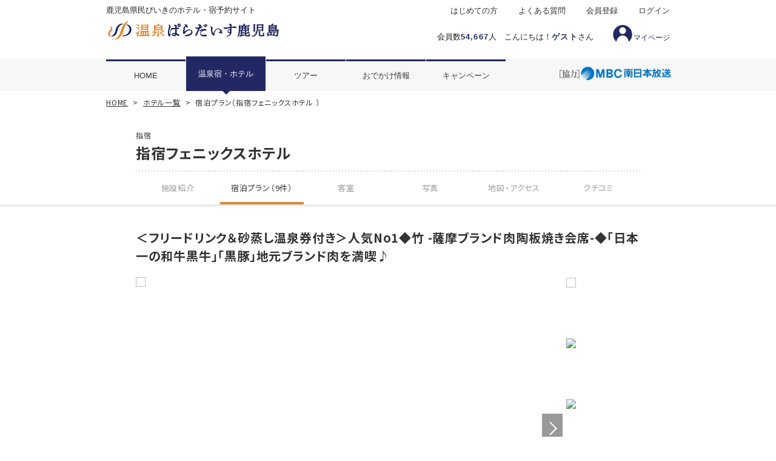

--- FILE ---
content_type: text/html; charset=utf-8
request_url: https://kagoshima.onpara.jp/hotel/plan.aspx?num=100174&pid=577795&rid=547588&span=1&m1=2&tab=2&cate=kg_sunamushi&img=kg_sunamushi
body_size: 41433
content:


<!DOCTYPE html>
<html>
<head>
    <!-- Google Tag Manager -->
    <script>(function(w,d,s,l,i){w[l]=w[l]||[];w[l].push({'gtm.start':
    new Date().getTime(),event:'gtm.js'});var f=d.getElementsByTagName(s)[0],
    j=d.createElement(s),dl=l!='dataLayer'?'&l='+l:'';j.async=true;j.src=
    'https://www.googletagmanager.com/gtm.js?id='+i+dl;f.parentNode.insertBefore(j,f);
    })(window,document,'script','dataLayer','GTM-W6XC25');</script>
    <!-- End Google Tag Manager -->

    <!-- meta -->
    <meta charset="UTF-8" /><meta http-equiv="Content-Type" content="text/html; charset=utf-8" /><meta http-equiv="Content-Script-Type" content="text/JavaScript" /><meta http-equiv="Content-Style-Type" content="text/css" /><meta name="viewport" content="width=device-width" /><meta name="robots" content="index,follow" />

    <!-- CSS Load -->
    <link rel="stylesheet" href="/css/normalize.css" /><link rel="stylesheet" href="https://ajax.googleapis.com/ajax/libs/jqueryui/1.12.1/themes/smoothness/jquery-ui.css" /><link rel="stylesheet" href="/css/responsive_master_pc.css?20251218" media="print, screen and (min-width: 640px)" /><link rel="stylesheet" href="/css/responsive_master_sp.css?20251218" media="only screen and (max-width: 639px)" /><link rel="shortcut icon" href="/favicon.ico" /><link rel="apple-touch-icon" href="/apple-touch-icon180×180.png" /><link rel="icon" type="image/png" href="/android-chrome-192x192.png" />
    <style>
        /* 画面ちらつきを回避するため、こちらにPC,SPの表示切り替えを記載しています */
        @media print, screen and (min-width: 640px) {
            .sp {
                display: none;
            }
        }

        @media only screen and (max-width: 639px) {
            .pc {
                display: none;
            }
        }

        /*.contact-box {
            display: none;
        }*/

        /*.ct-footer__info, .ct-footer__tel, .ct-footer__open, .ct-footer__text {
            display: none;
        }*/
    </style>
    <style>
        form#aspnetForm .login { display: none;} .logout{ display: inline-block;}
    </style>
    <script>
        var login = 'logout';
    </script>
    <!-- Script Load -->
    <script src="https://ajax.googleapis.com/ajax/libs/jquery/2.2.4/jquery.min.js"></script>
    <script src="https://ajax.googleapis.com/ajax/libs/jqueryui/1.12.1/jquery-ui.min.js"></script>
    <script src="https://ajax.googleapis.com/ajax/libs/jqueryui/1/i18n/jquery.ui.datepicker-ja.min.js"></script>
    <script src="/js/responsive_master_pc.js"></script>
    <script src="/js/responsive_master_sp.js"></script>
    <script>
        if (navigator.userAgent.indexOf('iPhone') > 0) {
            let body = document.getElementsByTagName('body')[0];
            body.classList.add('iPhone');
        }

        if (navigator.userAgent.indexOf('iPad') > 0) {
            let body = document.getElementsByTagName('body')[0];
            body.classList.add('iPad');
        }

        if (navigator.userAgent.indexOf('Android') > 0) {
            let body = document.getElementsByTagName('body')[0];
            body.classList.add('Android');
        }
    </script>
    
<link rel="stylesheet" href="css/app_planstyle.pc.css?20251217" media="print, screen and (min-width: 640px)">
<link rel="stylesheet" href="css/app_hotelstyle.pc.css?20250304" media="print, screen and (min-width: 640px)">
<link rel="stylesheet" href="css/app_planstyle.sp.css?20251006" media="screen and (max-width: 639px)">
<link rel="stylesheet" href="css/app_hotelstyle.sp.css?20250304" media="screen and (max-width: 639px)">
<link rel="stylesheet" href="https://cdn.jsdelivr.net/jquery.slick/1.6.0/slick.css">
<link rel="stylesheet" href="https://kagoshima.onpara.jp/css/scroll-hint.css" />

    <style>
        @media screen and (max-width: 639px) {
            #plan_detail .coupon {
                display: block;
                margin: 0 3vw 0.6em;
                padding: 0 0.5em;
                background: #f06292;
                text-align: center;
                font-size: 3vw;
                line-height: 1.6em;
                color: #fff;
            }
        }
        @media screen and (min-width: 640px) {
            #plan_detail .coupon {
                display: inline-block;
                vertical-align: top;
                height: 16px;
                margin-bottom: 5px;
                padding: 0 0.5em;
                background: #f06292;
                font-size: 11px;
                line-height: 14px;
                color: #fff;
            }
        }
    </style>

    <script>
        // </body>の下に挿入ください。※.jsとかに入れちゃうとそこもキャッシュされちゃうのでhtmlソース内に記述
        // スーパーリロードモジュール（css、js、imageのブラウザキャッシュクリア）
        try {
            var stamp = "2021081701";
            var reload_key = "MasterPage_Responsive_Anyone.master";
            var reload = localStorage.getItem(reload_key); // ローカルストレージが使えない場合はここでエラーキャッチされる
            if (reload == null) {
                localStorage.setItem(reload_key, stamp);   // 初回の場合リロードしない
            } else {
                if (reload != stamp) {
                    localStorage.setItem(reload_key, stamp);
                    location.reload(true);
                }
            }
        } catch (e) {
        }

        // タブレットの場合のviewportの指示
        var w = window.innerWidth;
        if (w >= 640 && w < 940) {
            document.querySelector("meta[name='viewport']").setAttribute("content", 'width=960');
        }

        // ナビ部分の自動スクロール
        $(function () {
            $('.current').each(function (i) {
                var scroll_position = $(this).position().left + ($(this).width() / 2) - (window.innerWidth / 2);
                if (scroll_position > 0) {
                    $('#ctl00_navi ul').animate({ scrollLeft: scroll_position }, scroll_position * 10, 'swing');
                };
            });

            // 左右矢印の表示制御
            $('#ctl00_navi ul').on("scroll", function () {
                if (this.scrollLeft < ($('#ctl00_navi li:first').width() / 3)) {
                    $('#ctl00_navi .gnav-left-arrow').css("display", "none");
                } else {
                    if ($('#ctl00_navi .gnav-left-arrow').css("display") == "none") {
                        $('#ctl00_navi .gnav-left-arrow').css("display", "block");
                    }
                }

                // 右端判定
                var navi_space = $('#ctl00_navi ul');
                var last_space = $('#ctl00_navi li:last');
                var navi_right = navi_space.position().left + navi_space.width() + (last_space.width() / 3);
                var last_right = last_space.position().left + last_space.width();
                if (navi_right > last_right) {
                    $('#ctl00_navi .gnav-right-arrow').css("display", "none");
                } else {
                    if ($('#ctl00_navi .gnav-right-arrow').css("display") == "none") {
                        $('#ctl00_navi .gnav-right-arrow').css("display", "block");
                    }
                }
            });
        });
    </script>
<link rel="stylesheet" type="text/css" charset="UTF-8" href="/mypage/css/fav_button_type1.css" /><title>
	【鹿児島県民限定】指宿フェニックスホテル の宿泊プラン詳細 - 温泉ぱらだいす鹿児島
</title></head>

<body id="ctl00_Body1">
    <!-- Google Tag Manager (noscript) -->
    <noscript><iframe src="https://www.googletagmanager.com/ns.html?id=GTM-W6XC25"
    height="0" width="0" style="display:none;visibility:hidden"></iframe></noscript>
    <!-- End Google Tag Manager (noscript) -->

    <form name="aspnetForm" method="post" action="./plan.aspx?num=100174&amp;pid=577795&amp;rid=547588&amp;span=1&amp;m1=2&amp;tab=2&amp;cate=kg_sunamushi&amp;img=kg_sunamushi" id="aspnetForm" onkeydown="document.onkeydown=function(e) { if(e){ if(e.keyCode==13){ if(e.target.tagName!=&#39;TEXTAREA&#39;){return false;}else{return true;}}} if(event){if(event.keyCode==13){ if(window.event.srcElement.type!=&#39;submit&#39; &amp;&amp; window.event.srcElement.type!=&#39;textarea&#39;){event.returnValue = false; event.cancelBubble = true; return false;}}}}">
<div>
<input type="hidden" name="__VIEWSTATE" id="__VIEWSTATE" value="/[base64]/kvJrlk6HnmbvpjLI8L2E+77yJHwJnZAIFD2QWHAICD2QWBGYPFgIfAAUG5oyH5a6/ZAIBDxYCHwAFIuaMh+Wuv+ODleOCp+ODi+ODg+OCr+OCueODm+ODhuODqyBkAgQPFgIeC18hSXRlbUNvdW50AgQWCGYPZBYCZg8VARXlpJXpo5/jg7vmnJ3po5/ku5jjgY1kAgEPZBYCZg8VARLpo7Ljgb/[base64]/mmYLjga/po7Ljgb/[base64]/jg6zjgrnjg4jjg6njg7MBMRLolqnmkanln7rmnKzkvJrluK0BMQExZAIBD2QWAmYPFQc2aHR0cHM6Ly9rYWdvc2hpbWEub25wYXJhLmpwL3Bob3RvLzEwMDE3NC8xLzM1MTgyODEuanBnBuacnemjnw/jg6zjgrnjg4jjg6njg7MBMiTlkozlrprpo5/jgoLjgZfjgY/jga/[base64]" />
</div>

<div>

	<input type="hidden" name="__VIEWSTATEGENERATOR" id="__VIEWSTATEGENERATOR" value="2CAEC019" />
	<input type="hidden" name="__EVENTVALIDATION" id="__EVENTVALIDATION" value="/wEdAAPc4MhfRmJrmjOP371sbuBSm0cF6UJ36C8Ob8CzcS5DRHn6xjA/j33OhXVDBEPEOsxCHJRlYcRwFZFkw3YSL+6qf5nZRw==" />
</div>
        <input type="submit" name="ctl00$btnLogout" value="Button" id="ctl00_btnLogout" style="display: none;" />


        


        <div id="wrapper">

            <!--header-->
            <header id="pageHead">
                <div class="pc">
                    <div class="headerInner">
                        <p class="logo">
                            <a href="https://kagoshima.onpara.jp">
                                <img width="218" height="auto" alt="県民びいきの温泉宿予約サイト「温泉ぱらだいす鹿児島」" src="/mp/img/logo_kgs.svg">
                            </a>
                        </p>
                        
                        
                        
                        <p class="discription">
                            鹿児島県民びいきのホテル・宿予約サイト
                        </p>
                        
                        <p class="headerInfo">
                           会員数<span>54,667</span>人&#12288;こんにちは！<span>ゲスト</span>さん</p>
                        
                        <a href="/mypage/"><span class="myicon">マイページ</span></a>
                        <nav>
                            <ul class="headNav">
                                <li><a href="/about/howto/">はじめての方</a></li>
                                <li><a href="https://kagoshima.onpara.jp/about/qa/">よくある質問</a></li>
                                <li><a href="https://kagoshima.onpara.jp/member/regist.aspx">会員登録</a></li>
                                <li class="last"><a href="https://kagoshima.onpara.jp/login.aspx">ログイン</a></li>
                            </ul>
                        </nav>
                        <div class="sbslogo"><img src="/img/common/logo_mbc.png" alt="MBC南日本放送"></div>
                        
                    </div>
                    <!-- / .headerInner -->

                    <!--gnav-->
                    <nav class="gnav">
                        <ul class="gnavInner clearfix">
                            <li ><a href="https://kagoshima.onpara.jp/">HOME</a></li>
                            <li  class="current"><a href="https://kagoshima.onpara.jp/hotel/">温泉宿・ホテル</a></li>
                            <li ><a href="https://kagoshima.onpara.jp/tour/">ツアー</a></li>
                            <li ><a href="https://kagoshima.onpara.jp/info/">おでかけ情報</a></li>
                            <li  class="last"><a href="https://kagoshima.onpara.jp/special/">キャンペーン</a>
                            </li>
                        </ul>
                    </nav>
                    <!--/g-nav-->
                </div><!--/PC表示ここまで-->

                <!--スマホ-->
                <div class="sp">
                    <p class="discription">鹿児島県民びいきのホテル・宿予約サイト</p>
                    <h1 class="ct-headerLogo">
                        <a href="https://kagoshima.onpara.jp">
                            <img alt="鹿児島県民びいきのホテル・宿予約サイト 温泉ぱらだいす鹿児島" src="/mp/img/logo_kgs.svg" />
                        </a>
                    </h1>
                    
                    
                    
                    <div id="slidemenu"></div>

                    <div class="sbslogo"><img src="/img/common/logo_mbc_sp.png" alt="MBC南日本放送"></div>
                    

                    <nav id="ctl00_navi" class="navibtn">
                        <div class="gnav-left-arrowbox"><a class="gnav-left-arrow"></a></div>
                        <ul>
                            <li class="home"><a href="/">HOME</a></li>
                            <li class="hotel current"><a href="/hotel/">温泉宿<br>
                                ホテル</a></li>
                            <li class="tour"><a href="/tour/">ツアー</a></li>
                            <li class="info"><a href="/info/">おでかけ<br>
                                情報</a></li>
                            <li class="campaign"><a href="/special/">キャン<br>
                                ペーン</a></li>
                        </ul>
                        <div class="gnav-right-arrowbox"><a class="gnav-right-arrow"></a></div>
                    </nav>

                    
                    <div id="ctl00_SP_Haisai_Flg" class="ct-login">
                        <p class="ct-login__userName">こんにちは！<span>ゲストさん（<a class="loginbtn_sp" style="display:inline-block;text-decoration: underline;" href='/login.aspx'>ログイン／会員登録</a>）</span></p>
                    　　<a style='display:none;' class="s_mypage-link" href="/mypage/" style="display:inline-block;"><span class="myicon">マイページ</span><object class="newsicon"></object></a>
                    </div>
                </div><!--/スマホここまで-->
            </header>
            <!--/header-->

            <!-- ここから メイン -->
            <div id="contents_wrap">
                





<div id="bread" >
	<ol class="container">
		<li><a href="/">HOME</a></li>
		<li><a href="/hotel/">ホテル一覧</a></li>
		<li>宿泊プラン（指宿フェニックスホテル ）</li>
	</ol>
</div>
<!--/bread-->




<link rel="preconnect" href="https://fonts.googleapis.com">
<link rel="preconnect" href="https://fonts.gstatic.com" crossorigin>
<link rel="stylesheet" href="https://fonts.googleapis.com/css2?family=Noto+Sans+JP:wght@400;500;700&display=swap">
<script src="/mypage/js/fav_button.js"></script>

<div id="hotel_header">
	<div class="container">
		<div class="area">指宿</div>
		<h2>指宿フェニックスホテル </h2>

        
	</div>
</div>




<div id="ctl00_Main_hotel_head1_dataPanel">
	<script src="/mypage/js/fav_button.js"></script>
</div>

<!--/hotel_header-->




<div id="hotel_navi" >
	<ol class="container">


		<li >
			<a href="./hotel_details.aspx?num=100174">
				施設紹介
			</a>
		</li>
		<li class="this">
			<a href="./hotel_plan.aspx?num=100174">
				宿泊プラン（9件）
			</a>
		</li>
		<li >
			<a href="./hotel_room.aspx?num=100174">
				客室
			</a>
		</li>
		<li >
			<a href="./hotel_gallery.aspx?num=100174">
				写真
			</a>
		</li>
		<li >
			<a href="./hotel_map.aspx?num=100174">
				地図・<br class="sp">アクセス
			</a>
		</li>
		<li >
			<a href="./hotel_bbs.aspx?num=100174">
				クチコミ
			</a>
		</li>


	</ol>
</div>
<!--/hotel_navi-->

    <script src="https://cdn.jsdelivr.net/jquery.slick/1.6.0/slick.min.js"></script>
    <script src="js/hotel_plan.js"></script>
    <script src="https://kagoshima.onpara.jp/js/scroll-hint.js"></script>
    <script>$(window).on("load", function () { var a = $("#hotel_info .literal").outerHeight(); a > 315 && ($("#hotel_info .more").show(), $("#hotel_info .literal").height("315px")), $("#hotel_info .more").on("click", function () { $(this).hide(), $("#hotel_info .close").fadeIn(), $("#hotel_info .literal").animate({ height: a }, 100) }), $("#hotel_info .close").on("click", function () { $(this).hide(), $("#hotel_info .literal").stop().animate({ height: 315 }, 100, function () { $("#hotel_info .more").fadeIn() }) }) }), $(function () { $('.open').on('click', function () { $('body').css('overflow-y', 'hidden'); $('.modal').show(); }); $('.info-modal-close,.close').on('click', function () { $('.modal').hide(); $('body').css('overflow-y', 'auto'); }); });</script>

<script type="text/javascript">
	$(function () {


        let scrollPosition;

        //bodyのスクロール固定
        function bodyFixedOn() {
            scrollPosition = $(window).scrollTop();
            $('body').css('position', 'fixed');
            $('body').css('top', '-' + scrollPosition + 'px');
        }

        //bodyのスクロール固定を解除
        function bodyFixedOff() {
            $('body').css('position', '');
            $('body').css('top', '');
            $(window).scrollTop(scrollPosition);
		}

		$('.js-open').click(function () {
            if ($(window).width() < 624) {
				bodyFixedOn();
			}
            $('.overlay, .modal-window').fadeIn(150);
		});

        $('.number-searchbtn').click(function () {
            var totalstr = '-';
            var totalchildren = 0;
            var tpf = $(this).attr('tpf');
            for (let i = 1; i <= 7; i++) {
                var stgt = 'm' + i.toString();
                var tsel = $('select[data-id=' + stgt + '][tpf=' + tpf + ']')[0];
                var spsel = $('p[stgt=' + i + ']')[0];
                if (i == 1 && tsel.selectedIndex > 0) {
                    spsel.textContent = tsel.selectedIndex;
                    totalstr = '大人' + tsel.selectedIndex + '名';
                }
                if (i >= 2) {
                    if (totalstr != '-') spsel.textContent = tsel.selectedIndex;
                    totalchildren += tsel.selectedIndex;
                }
            }
            if (totalstr != '-' && totalchildren > 0) {
                totalstr += '(子供' + totalchildren + '名)';
            }
            if (totalstr != '-') {
                $('#totalpeople').each(function (index, element) {
                    element.textContent = totalstr;
                });
                $("body").removeClass("no_scroll");
                $("body").removeClass("modaal-noscroll");
                $('#overlay, .modal-window, .modaal-wrapper, .modaal-overlay').fadeOut();
                if ($(window).width() < 624) {
                    bodyFixedOff();
                }
            }
        });
        $('.number-clearbtn, #overlay').click(function () {
            var tpf = $(this).attr('tpf');
            for (let i = 1; i <= 7; i++) {
                var stgt = 'm' + i.toString();
                var tsel = $('select[data-id=' + stgt + '][tpf=' + tpf + ']')[0];
                var spsel = $('p[stgt=' + i + ']')[0];
                tsel.selectedIndex = Number(spsel.textContent);
            }
            $("body").removeClass("no_scroll");
            $("body").removeClass("modaal-noscroll");
            $('#overlay, .modal-window, .modaal-wrapper, .modaal-overlay').fadeOut();
            if ($(window).width() < 624) {
                bodyFixedOff();
            }
        });

		// 前月翌月カレンダー遷移
		$('.prev, .next').click(function (index, elem) {
            if ($(this).attr('cparamtgt')) {
				var tc = $(this).attr('cparamtgt');
                $('.calendar').attr('style', 'display:none;');
				$('.calendar[cparam=' + tc + ']').attr('style', '');
            }
		});

		let chkDayFillValid = (span) => {
            let p_startdate = $('p[name=field_selectdate_start]')[0];
            let p_maxspan = $('p[name=field_max_span]')[0];
            let p_minspan = $('p[name=field_min_span]')[0];
            let max_span = Number(p_maxspan.textContent);
            let min_span = Number(p_minspan.textContent);

            let startDate = new Date();
            let endDate = new Date();

            let span_param = Number(span);

            if (p_startdate.textContent != '-') {
                let syear = Number(p_startdate.textContent.slice(0, 4));
                let smonth_str = p_startdate.textContent.slice(4, 6);
                let smonth = Number(smonth_str[0] == '0' ? smonth_str.slice(1, 2) : smonth_str);
                let sday_str = p_startdate.textContent.slice(6, 8);
                let sday = Number(sday_str[0] == '0' ? sday_str.slice(1, 2) : sday_str);

                startDate = new Date(syear, smonth - 1, sday, 0, 0);
                endDate = new Date(syear, smonth - 1, sday, 0, 0);
                endDate.setDate(endDate.getDate() + span_param - 1);
            }
            else {
                return false;
			}

            if (span_param < min_span || max_span < span_param) { return false; }

            let chkDate = new Date(startDate.getFullYear(), startDate.getMonth(), startDate.getDate(), 0, 0);
            let chkNumString = '';
            do {
                chkNumString = chkDate.getFullYear() + (chkDate.getMonth() + 1).toString().padStart(2, '0') + chkDate.getDate().toString().padStart(2, '0');
                if ($('td[NUM=' + chkNumString + ']').attr('TGTVALID')) {

                } else {
                    $('p[name=field_selected_span]')[0].textContent = '0';
                    return false;
                }

                chkDate.setDate(chkDate.getDate() + 1);
			} while (chkDate.getTime() <= endDate.getTime());

			return true;
		};

		let resetCalendarClass = () => {
            $('td[TGTVALID=true].selected').removeAttr('class');
            $('td[TGTVALID=true][default_weekday=sat]').attr('class', 'sat');
            $('td[TGTVALID=true][default_weekday=sun]').attr('class', 'sun');
            $('td[TGTVALID=true][past=past]').addClass('past');
		};

		let selectedDaysFill = () => {
            let p_startdate = $('p[name=field_selectdate_start]')[0];
            let p_enddate = $('p[name=field_selectdate_end]')[0];
            let p_maxspan = $('p[name=field_max_span]')[0];
            let p_minspan = $('p[name=field_min_span]')[0];
            p_enddate.textContent = '-';

			let i_selectedDateText = $('input[name=selectedDateText]')[0];

            let max_span = Number(p_maxspan.textContent);
            let min_span = Number(p_minspan.textContent);

			let startDate = new Date();
            let endDate = new Date();

			let span_param = Number($('p[name=field_selected_span]')[0].textContent);

			if (p_startdate.textContent != '-') {
				let syear = Number(p_startdate.textContent.slice(0, 4));
				let smonth_str = p_startdate.textContent.slice(4, 6);
				let smonth = Number(smonth_str[0] == '0' ? smonth_str.slice(1, 2) : smonth_str);
				let sday_str = p_startdate.textContent.slice(6, 8);
				let sday = Number(sday_str[0] == '0' ? sday_str.slice(1, 2) : sday_str);

				startDate = new Date(syear, smonth - 1, sday, 0, 0);
				endDate = new Date(syear, smonth - 1, sday, 0, 0);
				endDate.setDate(endDate.getDate() + span_param-1);
			}
			else {
				resetCalendarClass();
				return;
            }

			if (span_param < min_span || max_span < span_param) { return; }

            let chkDate = new Date(startDate.getFullYear(), startDate.getMonth(), startDate.getDate(), 0, 0);
			let chkNumString = '';

			if (chkDayFillValid(span_param)) {

			}
			else {
				$('p[name=field_selected_span]')[0].textContent = '0';
                return;
            }

            resetCalendarClass();

            chkDate = new Date(startDate.getFullYear(), startDate.getMonth(), startDate.getDate(), 0, 0);
            do {
                chkNumString = chkDate.getFullYear() + (chkDate.getMonth() + 1).toString().padStart(2, '0') + chkDate.getDate().toString().padStart(2, '0');
                $('td[NUM=' + chkNumString + ']').attr('class', 'selected');

                chkDate.setDate(chkDate.getDate() + 1);
            } while (chkDate.getTime() <= endDate.getTime());

			p_enddate.textContent = span_param==1 ? '-' : chkNumString;

			i_selectedDateText.value = startDate.getFullYear() + '年' + (startDate.getMonth() + 1) + '月' + startDate.getDate() + '日' + 'より' + span_param + '泊';

            let dselector = $('select[name=dayselect]')[0];
            $(dselector).val(span_param);
            $('input[name=dayselectbox]')[0].value = startDate.getFullYear() + '年' + (startDate.getMonth() + 1) + '月' + startDate.getDate() + '日';

		};

		$('td[TGTVALID=true]').click(function (index, elem) {
            let datenum = $(this).attr('num');
			let p_startdate = $('p[name=field_selectdate_start]')[0];
            let p_enddate = $('p[name=field_selectdate_end]')[0];
            let p_maxspan = $('p[name=field_max_span]')[0];
            let p_minspan = $('p[name=field_min_span]')[0];
			
            let max_span = Number(p_maxspan.textContent);
            let min_span = Number(p_minspan.textContent);
			
			let i_selectedDateText = $('input[name=selectedDateText]')[0];
            let i_selectedDateTextBox = $('input[name=dayselectbox]')[0];
            let year = Number(datenum.slice(0, 4));
            let month_str = datenum.slice(4, 6);
            let month = Number(month_str[0] == '0' ? month_str.slice(1, 2) : month_str);
            let day_str = datenum.slice(6, 8);
            let day = Number(day_str[0] == '0' ? day_str.slice(1, 2) : day_str);
			
			let selectedDate = new Date(year, month - 1, day, 0, 0);
			
			let startDate = new Date();
            let endDate = new Date();

			if (p_startdate.textContent != '-') {
                let syear = Number(p_startdate.textContent.slice(0, 4));
                let smonth_str = p_startdate.textContent.slice(4, 6);
                let smonth = Number(smonth_str[0] == '0' ? smonth_str.slice(1, 2) : smonth_str);
                let sday_str = p_startdate.textContent.slice(6, 8);
                let sday = Number(sday_str[0] == '0' ? sday_str.slice(1, 2) : sday_str);

                startDate = new Date(syear, smonth - 1, sday, 0, 0);
			}
            if (p_enddate.textContent != '-') {
				let syear = Number(p_enddate.textContent.slice(0, 4));
				let smonth_str = p_enddate.textContent.slice(4, 6);
				let smonth = Number(smonth_str[0] == '0' ? smonth_str.slice(1, 2) : smonth_str);
				let sday_str = p_enddate.textContent.slice(6, 8);
                let sday = Number(sday_str[0] == '0' ? sday_str.slice(1, 2) : sday_str);

                endDate = new Date(syear, smonth - 1, sday, 0, 0);
            }

			if (p_startdate.textContent == '-') {
				p_startdate.textContent = $(this).attr('num');
				$('p[name=field_selected_span]')[0].textContent = min_span.toString();
				selectedDaysFill();
			}
			else if (p_startdate.textContent == datenum) {
                resetCalendarClass();
				i_selectedDateText.value = '';
                i_selectedDateTextBox.value = '';
                let span_param = Number($('p[name=field_selected_span]')[0].textContent);

				if (p_enddate.textContent != '-') {
                    let newStartDate = new Date(year, month - 1, day, 0, 0);
					newStartDate.setDate(newStartDate.getDate() + 1);
					let newStartDateString = '';
					newStartDateString = newStartDate.getFullYear() + (newStartDate.getMonth() + 1).toString().padStart(2, '0') + newStartDate.getDate().toString().padStart(2, '0');
					if (min_span <= (span_param - 1)) {
						p_startdate.textContent = newStartDateString;
						$('p[name=field_selected_span]')[0].textContent = span_param - 1;
					}
					else {
                        p_startdate.textContent = '-';
                        $('p[name=field_selected_span]')[0].textContent = 0;
                    }
					selectedDaysFill();
				}
				else {
					p_startdate.textContent = '-';
					$('p[name=field_selected_span]')[0].textContent = '0';
                    p_enddate.textContent = '-';
                }
			}
            else if (p_enddate.textContent == datenum) {
                resetCalendarClass();
				let span_param = Number($('p[name=field_selected_span]')[0].textContent);
                if (min_span <= (span_param - 1)) {
                    $('p[name=field_selected_span]')[0].textContent = span_param - 1;
                }
                else {
                    p_startdate.textContent = '-';
                    $('p[name=field_selected_span]')[0].textContent = 0;
                }
				selectedDaysFill();
            }
			else {
				if (selectedDate.getTime() < startDate.getTime()) {
                    if (p_enddate.textContent == '-') {
                        endDate = startDate;
                    }
					startDate = selectedDate;
				}
				else {
                    endDate = selectedDate;
                }

                let diffTime = endDate.getTime() - startDate.getTime();
                let diffDay = Math.floor(diffTime / (1000 * 60 * 60 * 24));
                diffDay += 1;

                if (max_span < diffDay) { return; }
				if (diffDay < min_span) {
                    p_startdate.textContent = '-';
                    $('p[name=field_selected_span]')[0].textContent = 0;
                    selectedDaysFill();
                    calcAndShowPrice();
					return;
				}

                let chkDate = new Date(startDate.getFullYear(), startDate.getMonth(), startDate.getDate(), 0, 0);
				do {
                    let chkNumString = chkDate.getFullYear() + (chkDate.getMonth() + 1).toString().padStart(2, '0') + chkDate.getDate().toString().padStart(2, '0');
                    if ($('td[NUM=' + chkNumString + ']').attr('TGTVALID')) {

					} else {
						return;
                    }

					chkDate.setDate(chkDate.getDate() + 1);
				} while (chkDate.getTime() <= endDate.getTime());

				resetCalendarClass();

                chkDate = new Date(startDate.getFullYear(), startDate.getMonth(), startDate.getDate(), 0, 0);
				do {
                    let chkNumString = chkDate.getFullYear() + (chkDate.getMonth() + 1).toString().padStart(2, '0') + chkDate.getDate().toString().padStart(2, '0');
					$('td[NUM=' + chkNumString + ']').attr('class', 'selected');

                    chkDate.setDate(chkDate.getDate() + 1);
                } while (chkDate.getTime() <= endDate.getTime());

                p_startdate.textContent = startDate.getFullYear() + (startDate.getMonth() + 1).toString().padStart(2, '0') + startDate.getDate().toString().padStart(2, '0');
                p_enddate.textContent = endDate.getFullYear() + (endDate.getMonth() + 1).toString().padStart(2, '0') + endDate.getDate().toString().padStart(2, '0');

				i_selectedDateText.value = startDate.getFullYear() + '年' + (startDate.getMonth() + 1) + '月' + startDate.getDate() + '日' + 'より' + diffDay + '泊';
				$('p[name=field_selected_span]')[0].textContent = diffDay;

                let dselector = $('select[name=dayselect]')[0];
                $(dselector).val(diffDay);
                $('input[name=dayselectbox]')[0].value = startDate.getFullYear() + '年' + (startDate.getMonth() + 1) + '月' + startDate.getDate() + '日';
			}
			calcAndShowPrice();
			if ($(window).width() < 624) {
            let scrollPos = document.getElementById('plan_condition');
            let rect = scrollPos.getBoundingClientRect();
            let scrolltop = rect.top + window.pageYOffset;
            document.documentElement.scrollTop = scrolltop;
			}
		});

		let reloadWithCurrentParam = () => {
            let hid = 100174;
            let pid = 577795;
			let rid = $("p#roomid")[0].textContent;

            let nUrl = "plan.aspx?num=" + hid + "&pid=" + pid + "&rid=" + rid;

            let p_startdate = $('p[name=field_selectdate_start]')[0];
			if (p_startdate.textContent != '-') {
                let syear = Number(p_startdate.textContent.slice(0, 4));
                let smonth_str = p_startdate.textContent.slice(4, 6);
                let smonth = Number(smonth_str[0] == '0' ? smonth_str.slice(1, 2) : smonth_str);
                let sday_str = p_startdate.textContent.slice(6, 8);
                let sday = Number(sday_str[0] == '0' ? sday_str.slice(1, 2) : sday_str);

				nUrl += "&ym=" + p_startdate.textContent.slice(0, 6);
                nUrl += "&d=" + p_startdate.textContent.slice(6, 8);
			}

			let p_span = $('p[name=field_selected_span]')[0];
			if (p_span.textContent != '0') {
                nUrl += "&span=" + p_span.textContent;
            }

			let stgt = {};
			for (let i = 1; i <= 7; i++) {
				stgt[i] = Number($('p[stgt=' + i + ']')[0].textContent);
				if (stgt[i] == 0) continue;
				nUrl += "&m" + i + "=" + stgt[i];
			}

            let p_preview = $('p[name=field_preview]')[0];
            if (p_preview.textContent != 'off') {
                nUrl += "&preview=" + p_preview.textContent;
            }

            if (location.href.includes("secret=on")) {
                nUrl += "&secret=on";
            }

            nUrl += "&js-hash=plan_condition";

            window.location.href = nUrl;
		};

		$('#plan_condition .change').click(function () {
            var
                href = './select_room.aspx?',
                w = 910,
                h = 750,
                l = (screen.availWidth - w) / 2,
				t = (screen.availHeight - h) / 2;
			href += 'pid=577795';
            href += '&rid=547588';

			let p_startdate = $('p[name=field_selectdate_start]')[0];
            if (p_startdate.textContent != '-') {
                href += "&ym=" + p_startdate.textContent.slice(0, 6);
                href += "&d=" + p_startdate.textContent.slice(6, 8);
            }

			let p_span = $('p[name=field_selected_span]')[0];
            if (p_span.textContent != '0') {
                href += "&span=" + p_span.textContent;
            }

			let stgt = {};
            for (let i = 1; i <= 7; i++) {
                stgt[i] = Number($('p[stgt=' + i + ']')[0].textContent);
                if (stgt[i] == 0) continue;
                href += "&m" + i + "=" + stgt[i];
            }

            if (location.href.includes("secret=on")) {
                href += "&secret=on";
            }

			if ($(window).width() > 623) {
				let subwin = window.open(href, "window", "width=" + w + ", height=" + h + ", left=" + l + ", top=" + t + ", scrollbars=yes, location=no, toolbar=no, menubar=no, status=no");
				$(subwin).on("load", function () {
					$(subwin).on("unload", reloadWithCurrentParam);
				});
				return false;
			}
			else {
                let subwin = window.open(href, "window", "scrollbars=yes, location=no, toolbar=no, menubar=no, status=no");
                $(subwin).on("load", function () {
					$(subwin).on("unload", reloadWithCurrentParam);
                });
                return false;
            }
        });

		let calcAndShowPrice = () => {
			$(".totalbox").hide();
            $('#plan_yoyaku').hide();

			$(".totalrow[name=price_detail]").empty();
			let totalrow = $(".totalrow[name=price_detail]")[0];
			
			let p_startdate = $('p[name=field_selectdate_start]')[0];
			if (p_startdate.textContent == '-') return false;
            let p_span = $("p[name=field_selected_span]")[0];
            if (p_span.textContent == '0') return false;

            let startDate = new Date();

            let syear = Number(p_startdate.textContent.slice(0, 4));
            let smonth_str = p_startdate.textContent.slice(4, 6);
            let smonth = Number(smonth_str[0] == '0' ? smonth_str.slice(1, 2) : smonth_str);
            let sday_str = p_startdate.textContent.slice(6, 8);
            let sday = Number(sday_str[0] == '0' ? sday_str.slice(1, 2) : sday_str);

			startDate = new Date(syear, smonth - 1, sday, 0, 0);

            let span = Number(p_span.textContent);

			let totalprice = 0;

			for (let ii = 1; ii <= span; ii++) {
				let appendline = '';
				appendline += '<div class="cal">' + ii.toString() + '泊目';

                let tgtDate = new Date(startDate.getFullYear(), startDate.getMonth(), startDate.getDate(), 0, 0);
				tgtDate.setDate(tgtDate.getDate() + ii-1)

                let tgtDateNum = tgtDate.getFullYear() + (tgtDate.getMonth() + 1).toString().padStart(2, '0') + tgtDate.getDate().toString().padStart(2, '0');
                let tgtDateDOM = $('[NUM=' + tgtDateNum +']')[0];

                let tgtPrice_1_1 = Number($(tgtDateDOM).attr('PRICE_1_1_ATTR'));
                let tgtGPrice = Number($(tgtDateDOM).attr('PRICE_ATTR'));

				if (tgtPrice_1_1 > 0) {
					let stgt = {};

					appendline += '(';
					for (let i = 1; i <= 7; i++) {
						stgt[i] = Number($('p[stgt=' + i + ']')[0].textContent);
						if (stgt[i] == 0) continue;
						switch (i) {
							case 1:
								appendline += '大人';
								break;
							case 2:
								appendline += '/小学生（高学年）';
								break;
							case 3:
								appendline += '/小学生（低学年）';
								break;
							case 4:
								appendline += '/幼児（食事・布団あり）';
								break;
							case 7:
								appendline += '/幼児（食事・布団なし）';
								break;
							case 5:
								appendline += '/幼児（食事あり）';
								break;
							case 6:
								appendline += '/幼児（布団あり）';
								break;
							default: ;
						}
						appendline += stgt[i] + '名×';
						let tgtPrice_1 = Number($(tgtDateDOM).attr('PRICE_' + i + '_1_ATTR'));
						appendline += tgtPrice_1.toLocaleString();
					//	totalprice += tgtPrice_1 * stgt[i];
					}
					appendline += ')=';
				}
				let tgtDateTotalPrice = Number($(tgtDateDOM).attr('PRICE_ATTR'));
				totalprice += tgtDateTotalPrice;
				appendline += tgtDateTotalPrice.toLocaleString() + '円';

                appendline += '</div>'
                $(totalrow).append(appendline);

			}

            $(totalrow).prepend('<div class="price" name="price_total">' + totalprice.toLocaleString() + '<span>円（消費税・サービス料込み）</span></div>');

            // 日帰りの場合の微修正
            var DAY_USE = $('input[id$=hidDAY_USE]').val();
            if (DAY_USE == "日帰り") {
                $("#contents_wrap #plan_condition .totalbox .cal").each(function (i) {
                    var text = $(this).html();
                    text = text.replace( "1泊目", "");
                    $(this).html(text);
                });
            }

			$(".totalbox").show();
			$('#plan_yoyaku').show();
		};

		$('input.number-searchbtn[type=Button]').click(function (index, elem) {
			reloadWithCurrentParam();
		});

		$('#plan_yoyaku').click(function (index, elem) {
            let hid = 100174;
            let pid = 577795;
            let rid = $("p#roomid")[0].textContent;

            let nUrl = "./yoyaku.aspx?num=" + hid + "&pid=" + pid + "&rid=" + rid;

            let p_startdate = $('p[name=field_selectdate_start]')[0];
            if (p_startdate.textContent != '-') {
                let syear = Number(p_startdate.textContent.slice(0, 4));
                let smonth_str = p_startdate.textContent.slice(4, 6);
                let smonth = Number(smonth_str[0] == '0' ? smonth_str.slice(1, 2) : smonth_str);
                let sday_str = p_startdate.textContent.slice(6, 8);
                let sday = Number(sday_str[0] == '0' ? sday_str.slice(1, 2) : sday_str);

                nUrl += "&ym=" + p_startdate.textContent.slice(0, 6);
                nUrl += "&d=" + sday;
            }

            let p_span = $('p[name=field_selected_span]')[0];
            if (p_span.textContent != '0') {
                nUrl += "&span=" + p_span.textContent;
            }

            let stgt = {};
            for (let i = 1; i <= 7; i++) {
                stgt[i] = Number($('p[stgt=' + i + ']')[0].textContent);
                if (stgt[i] == 0) continue;
                nUrl += "&m" + i + "=" + stgt[i];
            }

            if (location.href.includes("secret=on")) {
                nUrl += "&secret=on";
            }

            window.location.href = nUrl;
        });


        $('select[data-id=m1]').each(function (i2, ele2) {
            ele2.selectedIndex = 2;
            $('p[stgt=1]')[0].textContent = ele2.selectedIndex;
            let totalstr = '大人' + ele2.selectedIndex + '名';
            $('#totalpeople').each(function (index, element) {
                element.textContent = totalstr;
            });
		});

		let setDaySelect = () => {
            let p_maxspan = $('p[name=field_max_span]')[0];
            let p_minspan = $('p[name=field_min_span]')[0];

            let max_span = Number(p_maxspan.textContent);
            let min_span = Number(p_minspan.textContent);

			let dselector = $('select[name=dayselect]')[0];

			$(dselector).children().remove();

			for (let i = min_span; i <= max_span; i++) {
				$(dselector).append($("<option>").attr({ value: i }).text(i.toString()));
			}

			let span_param = $('p[name=field_selected_span]')[0].textContent;
			$(dselector).val(span_param);
		};


        let field_selected_span__focus;
		$('select[name=dayselect]').on('focus', function () {
            field_selected_span__focus = this.value;
		}).change(function () {
            if (chkDayFillValid($(this).val())) {
                field_selected_span__focus = this.value;
				$('p[name=field_selected_span]')[0].textContent = $(this).val();
				selectedDaysFill();
				calcAndShowPrice();
			}
			else {
				$(this).val(field_selected_span__focus);
            }
		});

		$('span.date_clear').click(function () {
            resetCalendarClass();

            let p_startdate = $('p[name=field_selectdate_start]')[0];
            let p_enddate = $('p[name=field_selectdate_end]')[0];
            p_startdate.textContent = '-';
            $('p[name=field_selected_span]')[0].textContent = '0';
            p_enddate.textContent = '-';

            let i_selectedDateText = $('input[name=selectedDateText]')[0];
            let i_selectedDateTextBox = $('input[name=dayselectbox]')[0];
			i_selectedDateText.value = '';
            i_selectedDateTextBox.value = '';

			let p_minspan = $('p[name=field_min_span]')[0];
			field_selected_span__focus = p_minspan.textContent;
            let dselector = $('select[name=dayselect]')[0];
			$(dselector).val(p_minspan.textContent);

			calcAndShowPrice();
		});


        // ↓ページ読み込み時クエリから初期値を設定する処理 ==================================
        var queryStr = window.location.search.slice(1);  // 文頭?を除外
        queryStr = decodeURI(queryStr);
        queries = {};
        queries['ym'] = '';
        queries['d'] = '';
        queries['span'] = '';

        var totalstr = '-';
        var totalchildren = 0;
        chkpeoplesum = {};

        $(queryStr.split('&')).each(function (index, element) {
            var queryArr = element.split('=');
            queries[queryArr[0]] = queryArr[1];

            if (queryArr[0] == 'span') {
				$('p[name=field_selected_span]').each(function (i2, ele2) {
					ele2.textContent = Number(queryArr[1]);
                });

                return true;
            }

            for (let i = 1; i <= 7; i++) {
                let stgt = 'm' + i.toString();
                let spsel = $('p[stgt=' + i + ']')[0];
                if (queryArr[0] == stgt) {
                    chkpeoplesum[i] = false;
                    $('select[data-id=' + stgt + ']').each(function (i2, ele2) {
                        ele2.selectedIndex = Number(queryArr[1]);
                        if (i == 1 && ele2.selectedIndex > 0) {
                            spsel.textContent = ele2.selectedIndex;
                            if (!chkpeoplesum[i]) {
                                totalstr = '大人' + ele2.selectedIndex + '名';
                            }
                        }
                        if (i >= 2) {
                            if (totalstr != '-') spsel.textContent = ele2.selectedIndex;
                            if (!chkpeoplesum[i]) {
                                totalchildren += ele2.selectedIndex;
                            }
                        }
                        chkpeoplesum[i] = true;
                    });
                    return true;
                }
            }

			if (queryArr[0] == 'preview') {
                $('p[name=field_preview]').each(function (i2, ele2) {
                    ele2.textContent = queryArr[1];
                });
                return true;
            }

            if (queryArr[0] == 'js-hash') {
                window.addEventListener('pageshow', function () {
                    const element = document.getElementById(queryArr[1]);
                    const targetDOMRect = element.getBoundingClientRect();
                    const targetTop = targetDOMRect.top + window.pageYOffset;
                    document.documentElement.scrollTop = targetTop;
                });
                return true;
            }


        });

        if (queries['ym'] != '' && queries['d'] != '' && queries['ym'].length >= 6 && queries['span'] != '') {
			let strYMD = queries['ym'].slice(0, 4) + queries['ym'].slice(4, 6) + queries['d'];
			let tdStartDate = $('td[NUM=' + strYMD + ']')[0];
            if ($(tdStartDate).attr('TGTVALID') == 'true') {
				$('p[name=field_selectdate_start]')[0].textContent = strYMD;
			}
        }

        if (totalstr != '-' && totalchildren > 0) {
            totalstr += '(子供' + totalchildren + '名)';
        }
        if (totalstr != '-') {
            $('#totalpeople').each(function (index, element) {
                element.textContent = totalstr;
            });
		}

        setDaySelect();

		selectedDaysFill();
		calcAndShowPrice();
        //=====================================================================================

        // 空白カレンダーの表示月の再設定
        var sale_current = 0;   // 現在のカレンダの販売数(変更してもよい)
        var month_sele = "";    // 販売が存在する最小月
        $(".calendar").each(function (index) {
            if ($(this).css('display') == 'block') {
                sale_current = $(this).find(".sale").length;
            }
            if ($(this).find(".sale").length > 0) {
                if (month_sele == '') {
                    month_sele = $(this).attr('cparam');
                }
            }
        });
        if (sale_current == 0 && month_sele != '') {    // カレンダ月変更対象
            $(".calendar").css('display', 'none');
            $(".calendar[cparam='" + month_sele + "']").css('display', '');
        }

        // 日帰りの場合の画面の微調整
        var DAY_USE = $('input[id$=hidDAY_USE]').val();
        if (DAY_USE == "日帰り") {
            $("#contents_wrap #plan_condition .separation").css("display", "none");
            $("#contents_wrap #plan_condition .staybox .dayselect").css("display", "none");
            $("#contents_wrap #plan_condition .separation.hak").css("display", "none");
            $("#contents_wrap #plan_condition .dayuse").css("display", "");
            $("#contents_wrap #plan_food .h3").text("セット内容");
            $("#contents_wrap #plan_condition .h3").text("ご利用条件");
            $("#contents_wrap #plan_condition .stay-tit").text("利用日");
            $("#plan_calendar .operation li span").each(function (i) {
                var text = $(this).html();
                text = text.replace("宿泊日", "利用日");
                text = text.replace("(連泊可)", "");
                $(this).html(text);
            });
            $("#contents_wrap #plan_calendar .note").each(function (i) {
                var text = $(this).html();
                text = text.replace( "１泊当たりのご宿泊料金", "ご利用料金");
                $(this).html(text);
            });
            // 日帰り
            $(".dayuse_bnr").each(function (i) {
                $(this).css("display", ""); // 表示対応
            });
        }

        // 部屋情報の空項目の非表示
        $(".remove_empty").each(function (i) {
            var text = $(this).html();
            if (text.trim() == ""){
                $(this).css("display", "none"); // 表示対応
            }
        });
	});
</script>
<script>
    $(function () {
        if (window.matchMedia("(max-width: 768px)").matches) {
            /* ウィンドウサイズが 768px以下の場合のコードをここに */
            // アコーディオンの仕分け
            var accpanel = document.getElementsByClassName('ptimeline-title');
            var i;
            for (i = 0; i < accpanel.length; i++) {
                const nexttxt = accpanel[i].nextElementSibling;
                if (nexttxt.children.length === 0) {
                    console.log('空文字です');
                    accpanel[i].classList.add('accnonactive');
                } else {
                    console.log('1文字以上の文字列です');
                    accpanel[i].classList.add('accactive');
                }
            }
            // アコーディオンの動作
            var acc = document.querySelectorAll('.ptimeline-title.accactive');
            var i;
            for (i = 0; i < acc.length; i++) {
                acc[i].onclick = function () {
                    this.classList.toggle('active');
                    this.parentNode.classList.toggle('open');
                    var panel = this.nextElementSibling;
                    if (panel.style.maxHeight) {
                        panel.style.maxHeight = null;
                    } else {
                        panel.style.maxHeight = panel.scrollHeight + 'px';
                    }
                }
            }
        } else {
            /* ウィンドウサイズが 768px以上の場合のコードをここに */
            $(".toggle").open();
        }
    });
</script>
    <style>
        /*日帰りの時の泊数部分*/
        #contents_wrap #plan_condition .dayuse{
            width: 37vw;
            height: 47px;
            text-align: center;
            font-weight: 500;
            line-height: 47px;
            color: #616161;
        }
    </style>
<div class="container" >

<div id="plan_detail">
	
	
    <a class="special-icon" href="https://kagoshima.onpara.jp/info/4600588.aspx"><div class="coupon" style="display:none;">南の宝箱 鹿児島 冬のあったか宿泊割キャンペーン</div></a>
    <div class="coupon dayuse_bnr"  style="display: none;">日帰り専用プラン</div>
	<h3>＜フリードリンク＆砂蒸し温泉券付き＞人気No1◆竹 -薩摩ブランド肉陶板焼き会席-◆「日本一の和牛黒牛」「黒豚」地元ブランド肉を満喫♪</h3>
	<div class="photo">
		<div class="slider_plan_main js-scrollable">

			<figure><img alt="slider_01" src="https://kagoshima.onpara.jp/photo/100174/1/3603931.jpg"></figure>
			<figure><img alt="slider_02" src="https://kagoshima.onpara.jp/photo/100174/1/3386631.jpg"></figure>
			<figure><img alt="slider_03" src="https://kagoshima.onpara.jp/photo/100174/1/3624731.jpg"></figure>
			<figure><img alt="slider_04" src="https://kagoshima.onpara.jp/photo/100174/1/3928901.jpg"></figure>
            <figure><img alt="slider_05" src="https://kagoshima.onpara.jp/photo/100174/1/3356351.jpg"></figure>
		</div>
		<div class="slider_plan_thumbnail">
			<figure><img alt="slider_01" src="./images/dammy.png" data-lazy="https://kagoshima.onpara.jp/photo/100174/1/3603931.jpg"></figure>
			<figure><img alt="slider_02" src="./images/dammy.png" data-lazy="https://kagoshima.onpara.jp/photo/100174/1/3386631.jpg"></figure>
			<figure><img alt="slider_03" src="./images/dammy.png" data-lazy="https://kagoshima.onpara.jp/photo/100174/1/3624731.jpg"></figure>
			<figure><img alt="slider_04" src="./images/dammy.png" data-lazy="https://kagoshima.onpara.jp/photo/100174/1/3928901.jpg"></figure>
			<figure><img alt="slider_05" src="./images/dammy.png" data-lazy="https://kagoshima.onpara.jp/photo/100174/1/3356351.jpg"></figure>
		</div>
	</div>
	<div class="description">

		<ul>

			
					<li>夕食・朝食付き</li>
				
					<li>飲み放題付き</li>
				
					<li>当日予約OK</li>
				
					<li>駐車場無料</li>
				
		</ul>

		<p class="pc">設定期間：2023年01月01日～2026年04月30日(予約受付けは、宿泊当日の8時まで)</p>
        <p class="sp">設定期間：2023年01月01日～2026年04月30日<br>予約受付けは、宿泊当日の8時まで</p>

		<div class="open" style="display:none;">※[南の宝箱 鹿児島 冬のあったか宿泊割キャンペーン]について(必読)</div>
        <div class="modal" style="display:none;">
                        
            <div class="box">
                <div class="info-modal-close"><span>×</span></div>
                <h5 class="info-modal-tit">「南の宝箱 鹿児島 冬のあったか宿泊割キャンペーン」について</h5>                                
                <dl class="info-modal-inner">
                    <dt class="info-modal-itemtit">【対象期間】</dt>
                    <dd class="info-modal-item">2025年12月1日～2026年2月28日(3月1日チェックアウト分)までの宿泊が対象となります。</dd>
                    <dd class="info-modal-item">※休日・年末年始も割引対象期間となります。</dd>
                    <dd class="info-modal-item">※販売開始日以前のご予約についてはあとから適用は不可となります。</dd>
                    <dd class="info-modal-item">※記載されている料金は割引適用前の料金が表示されています。</dd>
                    <dd class="info-modal-item">※割引適用後の現地お支払い額は予約確認画面の宿泊料金明細部分にて記載しております。</dd>
                    <dt class="info-modal-itemtit">【キャンペーンを利用するには？】</dd>
                    <dd class="info-modal-item">①鹿児島県内宿泊を伴う国内外の旅行者(宿泊者全員)</dd>
                    <dd class="info-modal-item">②宿泊割引を受けるための同意事項に同意できること。</dd>
                    <dd class="info-modal-item">※宿泊料の発生しない日帰り利用(食事のみや入浴のみ等)は割引対象外となります。</dd>
                    <dd class="info-modal-item">※公費出張での宿泊は割引対象外となります。</dd>
                    <dd class="info-modal-item">※1名あたりの上限額は「5,000円」までです。</dd>
                    <dd class="info-modal-item">※一度の旅行につき7連泊までを割引の上限とします。</dd>
                    <dd class="info-modal-item">※県内市町村等が実施する他の旅行割引事業との併用は可。ただし,他の旅行割引事業を適用後,本事業の割引を行います。</dd>
                    <dd class="info-modal-item">※県が実施する他の旅行割引との併用は不可です。</dd>
                    <dd class="info-modal-item">※対象期間中でも予算に達し次第終了となります。</dd>
                    <dd class="info-modal-item">※キャンペーン適用のご予約について、キャンセル料が発生する期間内にキャンセルされた場合は、割引適用前の通常料金をもとにキャンセル料を請求させていただく形となります。</dd>
                </dl>
                <div class="close">閉じる</div>
            </div>
        </div>

	</div>
</div>
<!--/plan_detail-->

<div id="hotel_info">
	<h3 class="h3">プランの紹介</h3>
	<div class="special" >
        <span class="benefit-tit">特典</span>
        <div class="ptimeline-wrap">
            <ul class="ptimeline">
				
						<li class="ptimeline-item">
							<div class="ptimeline-title">通常料金より5％OFF</div>
							<div class="ptimeline-main">
								<p>カレンダーは割引後の金額を表示しております。</p>
							</div>
						</li>
					
						<li class="ptimeline-item">
							<div class="ptimeline-title">夕食時は飲み放題付</div>
							<div class="ptimeline-main">
								<p>地元指宿の焼酎蔵元、全６蔵の銘柄も取り揃えました！<br />セルフ式の飲み放題でお楽しみください♪<br />・生ビール<br />・ハイボール<br />・焼酎<br />・ソフトドリンク<br />※飲み放題は90分の時間制となりますが、<br />　食事会場の都合上（21：00終了)、<br />　20:00スタートの場合は60分となります。<br /></p>
							</div>
						</li>
					
						<li class="ptimeline-item">
							<div class="ptimeline-title">砂蒸し温泉利用券1回分付き！（通常1回1,200円）</div>
							<div class="ptimeline-main">
								<p>通常1回1,200円が1回分無料！！</p>
							</div>
						</li>
					

            </ul>
        </div>

    </div>

	<div class="literal"><p>「和牛黒牛」「鹿児島黒豚」をどちらも堪能！<br />地元ブランド肉を陶板焼きで楽しむ人気No1会席！<br /><br />他にも「きびなごの刺身」「鰹のたたき」など<br />鹿児島の肥沃な自然が育んだ海と山の幸を存分にご堪能ください♪<br /><br />【本プランの嬉しい特典】<br />1.ご夕食時、フリードリンクをご利用いただけます！もちろんアルコールも飲み放題◎<br />2.砂蒸し温泉利用券1回分付き！（通常1回1,200円）<br /><br />■ご夕食■<br />地元ブランド肉を陶板焼きで楽しめる、当館人気No．1の会席をご用意。<br /><br />＜フリードリンクメニュー＞<br />地元指宿の焼酎蔵元、全６蔵の銘柄も取り揃えました！<br />セルフ式の飲み放題でお楽しみください♪<br />・生ビール<br />・ハイボール<br />・焼酎<br />・ソフトドリンク<br />※飲み放題は90分の時間制となりますが、<br />　食事会場の都合上（21：00終了)、<br />　20:00スタートの場合は60分となります。<br /><br />■ご朝食■<br />当館の朝食は、昔ながらの定番和食スタイル。<br />ほかほかご飯にお味噌汁、卵焼き。<br />鹿児島名産のさつま揚げや、山川漬けなど、なぜかホッとする和食をお楽しみください。<br /><br />■指宿名物 ～砂蒸し温泉～■<br />自慢の温泉を汲み上げた砂蒸し温泉は、体の芯からポカポカに♪<br />全天候型なので雨の日も安心して楽しめます！<br />極上の癒し時間で、心も体もリラックス＆デトックス♪<br /><br />＜ご利用時間＞<br />16：00～20：30（最終受付20：00）<br /><br />■大浴場＆露天風呂■<br />広々とした大浴場でのんびり入浴タイム♪<br />ゴムの木が生い茂るトロピカル感抜群の“洞窟風露天風呂”がございます★<br />砂蒸し温泉会場からは直接大浴場へ行けますので、汗をさっぱりお流しくださいませ<br />南国気分を満喫しながら、癒しのひと時を♪<br /><br />＜ご利用時間＞<br />15：00～23：00（22：30最終受付）　6：00～9：00（8：30最終受付）<br /><br />■海洋水 ～タラソパック～■<br />砂蒸し温泉であたたまっている間に、お顔もきれいに♪<br />当館でしか体験できない、大変人気のパック体験★<br />女性だけでなく、男性のお客様もぜひお試しください！<br /><br />※別途料金が必要です。<br />＜ご利用時間＞<br />16：00～18：30（１部）<br />※タラソパックは不定休となっております。予めご了承ください。（ご予約分を除く）<br /><br />■ロケーション■<br />青い海と空、壮大な景観に抱かれた当館は“全室から海が望めます”！<br />広大な敷地には南国の花々が一年中咲き乱れ、館内もトロピカルムード満点♪</p></div>
	<div class="more">▼ 続きを表示</div>
	<a href="#hotel_info" style="text-decoration: none;"><div class="close">▲ 閉じる</div></a>
</div>
<!--/hotel_info-->

<div id="plan_food">
	<h3 class="h3">お食事</h3>

	
			<div class="flex">
				<figure><img alt="" src="https://kagoshima.onpara.jp/photo/100174/1/3637301.jpg"></figure>
				<div class="row">
					<h4><i>夕食</i>レストラン</h4>
					<div class="clearfix"></div>
					<div class="literal" mealno="1"><p>薩摩基本会席</p></div>
					<div class="more" mealno="1">▼ 続きを表示</div>
					<a href="#plan_food" style="text-decoration:none;"><div class="close" mealno="1">▲ 閉じる</div></a>
				</div>
			</div>
		
			<div class="flex">
				<figure><img alt="" src="https://kagoshima.onpara.jp/photo/100174/1/3518281.jpg"></figure>
				<div class="row">
					<h4><i>朝食</i>レストラン</h4>
					<div class="clearfix"></div>
					<div class="literal" mealno="2"><p>和定食もしくはバイキング</p></div>
					<div class="more" mealno="2">▼ 続きを表示</div>
					<a href="#plan_food" style="text-decoration:none;"><div class="close" mealno="2">▲ 閉じる</div></a>
				</div>
			</div>
		

	<div class="mealtext-only" style="display:none;">
		■夕食<br />薩摩基本会席<br /><br />■朝食<br />和定食もしくはバイキング
	</div>
</div>
<!--/plan_food-->

<div id="plan_condition">
	<h3 class="h3">宿泊条件</h3>
	<div class="flex">
		<div class="row">
			<div style="display:none;">
				<span class="none-memo">
					※お探しの日程、人数、お部屋での料金設定がございません。
					条件の再選択をお願いします。
				</span>
			</div>
			<div class="peoplebox">
				<span class="searchtit">利用人数</span>
				<div id="totalpeople" class="js-open button-open" href="#people02">-</div>

                    <!-- オーバーレイ ここから -->
                    <div id="overlay" class="overlay" tpf="pc"></div>
                    <div id="savepeople02" style="display:none;">
                        <p stgt="1">0</p>
                        <p stgt="2">0</p>
                        <p stgt="3">0</p>
                        <p stgt="4">0</p>
                        <p stgt="5">0</p>
                        <p stgt="6">0</p>
                        <p stgt="7">0</p>
                    </div>
                    <div id="people02" class="modal-window">
                        <div class="cover_content">
                            <div class="cover_content_inner">
                                <h2 class="opttit sp">利用人数<input value="×" type="button" class="number-clearbtn" tpf="pc" aria-label="Close (Press escape to close)"></h2>
                                <ul class="cover_number-ul">
                                    <li class="cover_number-li">
                                        <p class="bold cover_number_name">大人</p>
                                        <input type="button" id="m_m1" value="-" class="count_minus spin-dec-btn member-item" ref="ctl00_sOtherPagePlaceHolder_roomtype_select_MEMBER1" data-id="m1" tpf="pc">
                                        <p class="number_select">
                                            <select name="ctl00$Main$ddlSearchM1PC" id="ctl00_Main_ddlSearchM1PC" class="count_number spinnable member-item" data-id="m1" spin-add-id="p_m1" spin-dec-id="m_m1" tpf="pc"><option value="">-</option><option value="1">1</option><option value="2">2</option><option value="3">3</option><option value="4">4</option><option value="5">5</option><option value="6">6</option><option value="7">7</option><option value="8">8</option><option value="9">9</option><option value="10">10</option><option value="11">11</option><option value="12">12</option><option value="13">13</option><option value="14">14</option><option value="15">15</option></select>
                                        </p>
                                        <input type="button" id="p_m1" value="＋" class="count_plus spin-add-btn  member-item" ref="ctl00_sOtherPagePlaceHolder_roomtype_select_MEMBER1" data-id="m1" tpf="pc">
                                    </li>
                                    <li id="ctl00_Main_li_m2" class="cover_number-li">
                                        <p class="bold cover_number_name">小学生<span class="number_memo">（高学年）</span></p>
                                        <input type="button" id="m_m2" value="-" class="count_minus spin-dec-btn member-item" data-id="m2" ref="ctl00_sOtherPagePlaceHolder_roomtype_select_MEMBER2" tpf="pc">
                                        <p class="number_select">
                                            <select name="ctl00$Main$ddlSearchM2PC" id="ctl00_Main_ddlSearchM2PC" class="count_number spinnable member-item" data-id="m2" spin-add-id="p_m2" spin-dec-id="m_m2" tpf="pc"><option value="">-</option><option value="1">1</option><option value="2">2</option><option value="3">3</option><option value="4">4</option><option value="5">5</option></select>
                                        </p>
                                        <input type="button" id="p_m2" value="＋" class="count_plus spin-add-btn  member-item" data-id="m2" ref="ctl00_sOtherPagePlaceHolder_roomtype_select_MEMBER2" tpf="pc">
                                    </li>
                                    <li id="ctl00_Main_li_m3" class="cover_number-li">
                                        <p class="bold cover_number_name">小学生<span class="number_memo">（低学年）</span></p>
                                        <input type="button" id="m_m3" value="-" class="count_minus spin-dec-btn member-item" data-id="m3" ref="ctl00_sOtherPagePlaceHolder_roomtype_select_MEMBER3" tpf="pc">
                                        <p class="number_select">
                                            <select name="ctl00$Main$ddlSearchM3PC" id="ctl00_Main_ddlSearchM3PC" class="count_number spinnable member-item" data-id="m3" spin-add-id="p_m3" spin-dec-id="m_m3" tpf="pc"><option value="">-</option><option value="1">1</option><option value="2">2</option><option value="3">3</option><option value="4">4</option><option value="5">5</option></select>
                                        </p>
                                        <input type="button" id="p_m3" value="＋" class="count_plus spin-add-btn  member-item" data-id="m3" ref="ctl00_sOtherPagePlaceHolder_roomtype_select_MEMBER3" tpf="pc">
                                    </li>
                                    <li id="ctl00_Main_li_m4" class="cover_number-li">
                                        <p class="bold cover_number_name">幼児<span class="number_memo">（食事・布団あり）</span></p>
                                        <input type="button" id="m_m4" value="-" class="count_minus spin-dec-btn member-item" data-id="m4" ref="ctl00_sOtherPagePlaceHolder_roomtype_select_MEMBER4" tpf="pc">
                                        <p class="number_select">
                                            <select name="ctl00$Main$ddlSearchM4PC" id="ctl00_Main_ddlSearchM4PC" class="count_number spinnable member-item" data-id="m4" spin-add-id="p_m4" spin-dec-id="m_m4" tpf="pc"><option value="">-</option><option value="1">1</option><option value="2">2</option><option value="3">3</option><option value="4">4</option><option value="5">5</option></select>
                                        </p>
                                        <input type="button" id="p_m4" value="＋" class="count_plus spin-add-btn  member-item" data-id="m4" ref="ctl00_sOtherPagePlaceHolder_roomtype_select_MEMBER4" tpf="pc">
                                    </li>
                                    <li id="ctl00_Main_li_m7" class="cover_number-li">
                                        <p class="bold cover_number_name">幼児<span class="number_memo">（食事・布団なし）</span></p>
                                        <input id="m_m7" type="button" value="-" class="count_minus spin-dec-btn member-item" data-id="m7" ref="ctl00_sOtherPagePlaceHolder_roomtype_select_MEMBER7" tpf="pc">
                                        <p class="number_select">
                                            <select name="ctl00$Main$ddlSearchM7PC" id="ctl00_Main_ddlSearchM7PC" class="count_number spinnable member-item" data-id="m7" spin-add-id="p_m7" spin-dec-id="m_m7" tpf="pc"><option value="">-</option><option value="1">1</option><option value="2">2</option><option value="3">3</option><option value="4">4</option><option value="5">5</option></select>
                                        </p>
                                        <input type="button" id="p_m7" value="＋" class="count_plus spin-add-btn  member-item" data-id="m7" ref="ctl00_sOtherPagePlaceHolder_roomtype_select_MEMBER7" tpf="pc">
                                    </li>
                                    <li id="ctl00_Main_li_m5" class="cover_number-li">
                                        <p class="bold cover_number_name">幼児<span class="number_memo">（食事あり）</span></p>
                                        <input id="m_m5" type="button" value="-" class="count_minus spin-dec-btn member-item" data-id="m5" ref="ctl00_sOtherPagePlaceHolder_roomtype_select_MEMBER5" tpf="pc">
                                        <p class="number_select">
                                            <select name="ctl00$Main$ddlSearchM5PC" id="ctl00_Main_ddlSearchM5PC" class="count_number spinnable member-item" data-id="m5" spin-add-id="p_m5" spin-dec-id="m_m5" tpf="pc"><option value="">-</option><option value="1">1</option><option value="2">2</option><option value="3">3</option><option value="4">4</option><option value="5">5</option></select>
                                        </p>
                                        <input type="button" id="p_m5" value="＋" class="count_plus spin-add-btn  member-item" data-id="m5" ref="ctl00_sOtherPagePlaceHolder_roomtype_select_MEMBER5" tpf="pc">
                                    </li>
                                    <li id="ctl00_Main_li_m6" class="cover_number-li">
                                        <p class="bold cover_number_name">幼児<span class="number_memo">（布団あり）</span></p>
                                        <input id="m_m6" type="button" value="-" class="count_minus spin-dec-btn member-item" data-id="m6" ref="ctl00_sOtherPagePlaceHolder_roomtype_select_MEMBER6" tpf="pc">
                                        <p class="number_select">
                                            <select name="ctl00$Main$ddlSearchM6PC" id="ctl00_Main_ddlSearchM6PC" class="count_number spinnable member-item" data-id="m6" spin-add-id="p_m6" spin-dec-id="m_m6" tpf="pc"><option value="">-</option><option value="1">1</option><option value="2">2</option><option value="3">3</option><option value="4">4</option><option value="5">5</option></select>
                                        </p>
                                        <input type="button" id="p_m6" value="＋" class="count_plus spin-add-btn  member-item" data-id="m6" ref="ctl00_sOtherPagePlaceHolder_roomtype_select_MEMBER6" tpf="pc">
                                    </li>
                                </ul>
                                <div class="number_foot">
                                    <input value="キャンセル" type="button" class="number-clearbtn" tpf="pc">
                                    <input type="button" value="完了" class="number-searchbtn" tpf="pc">
                                </div>
                            </div>
                        </div>
                    </div>
                    <!-- オーバーレイ ここまで -->
			</div>
			<div class="staybox" style="display:none;">
				<span class="searchtit">宿泊日</span>
				<input type="text" value="" placeholder="※カレンダーから日付を選択してください。" name="selectedDateText" readonly>
			</div>
            <span class="searchtit stay-tit">宿泊日</span>
            <div class="row staybox">
				<div class="checkinbox">
					<div class="btn_typeD_cln search_box">
						<input type="text" value="" placeholder="カレンダーから選択" name="dayselectbox" readonly="readonly">
					</div>
					<span class="date_clear">×</span>
				</div>
				<div class="separation">から</div>
				<select class="dayselect" name="dayselect">
				</select>
				<div class="separation hak">泊</div>
                <div class="dayuse" style="display: none;">※日帰りプランです</div>
			</div>
			<div class="roombox">
				<span class="searchtit">選択中の部屋</span>
				<div style="display:none;">
					<p id="roomid">
						547588
					</p>
				</div>
				<div class="roomflex">
					<figure><img alt="" src="https://kagoshima.onpara.jp/photo/100174/1/3604091.jpg""></figure>
					<div class="roomrow">
						<div class="name">【オーシャンビュー】和室8畳 【禁煙】</div>
                        <div class="room-info">
                            <div class="type remove_empty">
                                和室
                            </div>
                            <div class="limit remove_empty">
                                2～4名
                            </div>
                            <div class="size remove_empty">
                                
                            </div>
                        </div>
                        <div style="display: block;height: 36px;">
							<div class="change"><a href="javascript:void(0)" target="select_room">変更する</a></div>
						</div>
					</div>
				</div>
			</div>
            <div class="login">
                <div class="totalbox">
                    <span class="totaltit"><span>合計<br>
                        金額</span></span>
                    <div class="totalrow" name="price_detail">
                        <div class="price" name="price_total">19,000<span>円（消費税・サービス料込み）</span></div>
                        <div class="cal">1泊目(大人2名×7,480円)＝14,960円</div>
                    </div>
                </div>
            </div>
        </div>
		<div id="plan_calendar">

			<div style="display:none;">
				<p name="field_selectdate_start">-</p>
				<p name="field_selectdate_end">-</p>
				<p name="field_min_span">1</p>
				<p name="field_max_span">7</p>
				<p name="field_selected_span">0</p>
				<p name="field_preview">off</p>
			</div>
			
					<div class="calendar" cparam="202601" >
						<div class="calendarttl">大人2名1室利用の場合</div>
						<div class="caption">
							<div class="prev"  >前月</div>
							<div class="month">2026年01月</div>
							<div class="next"cparamtgt="202602">翌月</div>
						</div>
                        <div class="logout">
                            <a class="calendar_lock sp" href="/s/login.aspx">
                                <img src="img/calendar_lock_sp.jpg" />
                            </a>
                            <a class="calendar_lock pc" href="/login.aspx">
                                <p class="calendar_locktit">
                                    ログイン／会員登録（無料）で<br>
                                    県民限定価格を表示
                                </p>
                                <p class="calendar_lockbtn">ログイン／会員登録</p>
                            </a>
                        </div>
                        <div class="login" style="width:100%;">
                        <table>
							<tr>
								<th class="sun">日</th>
								<th>月</th>
								<th>火</th>
								<th>水</th>
								<th>木</th>
								<th>金</th>
								<th class="sat">土</th>
							</tr>

							
									<tr class="day">
										
												<td class="sun"
													
													 
													 
													 
													 
													default_weekday="sun" 
													 
													 
													 
													 
													 
													 
													 
													 
												>
													<span class="num">12/28</span>
													<span class="sale"></span>
													<span class="price "></span>
													<span class="room"></span>
												</td>
											
												<td 
													
													 
													 
													 
													 
													 
													 
													 
													 
													 
													 
													 
													 
													 
												>
													<span class="num">12/29</span>
													<span class="sale"></span>
													<span class="price "></span>
													<span class="room"></span>
												</td>
											
												<td 
													
													 
													 
													 
													 
													 
													 
													 
													 
													 
													 
													 
													 
													 
												>
													<span class="num">12/30</span>
													<span class="sale"></span>
													<span class="price "></span>
													<span class="room"></span>
												</td>
											
												<td 
													
													 
													 
													 
													 
													 
													 
													 
													 
													 
													 
													 
													 
													 
												>
													<span class="num">12/31</span>
													<span class="sale"></span>
													<span class="price "></span>
													<span class="room"></span>
												</td>
											
												<td class="sun"
													
													 
													 
													 
													 
													default_weekday="sun" 
													 
													 
													 
													 
													 
													 
													 
													 
												>
													<span class="num">1</span>
													<span class="sale"></span>
													<span class="price "></span>
													<span class="room"></span>
												</td>
											
												<td 
													
													 
													 
													 
													 
													 
													 
													 
													 
													 
													 
													 
													 
													 
												>
													<span class="num">2</span>
													<span class="sale"></span>
													<span class="price "></span>
													<span class="room"></span>
												</td>
											
												<td class="sat"
													
													 
													 
													 
													 
													default_weekday="sat" 
													 
													 
													 
													 
													 
													 
													 
													 
												>
													<span class="num">3</span>
													<span class="sold">売切れ</span>
													<span class="price sold"></span>
													<span class="room"></span>
												</td>
											
									</tr>
								
									<tr class="day">
										
												<td class="sun"
													
													 
													 
													 
													 
													default_weekday="sun" 
													 
													 
													 
													 
													 
													 
													 
													 
												>
													<span class="num">4</span>
													<span class="sold">売切れ</span>
													<span class="price sold"></span>
													<span class="room"></span>
												</td>
											
												<td 
													
													 
													 
													 
													 
													 
													 
													 
													 
													 
													 
													 
													 
													 
												>
													<span class="num">5</span>
													<span class="sold">売切れ</span>
													<span class="price sold"></span>
													<span class="room"></span>
												</td>
											
												<td 
													
													 
													 
													 
													 
													 
													 
													 
													 
													 
													 
													 
													 
													 
												>
													<span class="num">6</span>
													<span class="sold">売切れ</span>
													<span class="price sold"></span>
													<span class="room"></span>
												</td>
											
												<td 
													
													 
													 
													 
													 
													 
													 
													 
													 
													 
													 
													 
													 
													 
												>
													<span class="num">7</span>
													<span class="sold">売切れ</span>
													<span class="price sold"></span>
													<span class="room"></span>
												</td>
											
												<td 
													
													 
													 
													 
													 
													 
													 
													 
													 
													 
													 
													 
													 
													 
												>
													<span class="num">8</span>
													<span class="sold">売切れ</span>
													<span class="price sold"></span>
													<span class="room"></span>
												</td>
											
												<td 
													
													 
													 
													 
													 
													 
													 
													 
													 
													 
													 
													 
													 
													 
												>
													<span class="num">9</span>
													<span class="sold">売切れ</span>
													<span class="price sold"></span>
													<span class="room"></span>
												</td>
											
												<td class="sat"
													
													 
													 
													 
													 
													default_weekday="sat" 
													 
													 
													 
													 
													 
													 
													 
													 
												>
													<span class="num">10</span>
													<span class="sale"></span>
													<span class="price "></span>
													<span class="room"></span>
												</td>
											
									</tr>
								
									<tr class="day">
										
												<td class="sun"
													
													 
													 
													 
													 
													default_weekday="sun" 
													 
													 
													 
													 
													 
													 
													 
													 
												>
													<span class="num">11</span>
													<span class="sale"></span>
													<span class="price "></span>
													<span class="room"></span>
												</td>
											
												<td class="sun"
													
													 
													 
													 
													 
													default_weekday="sun" 
													 
													 
													 
													 
													 
													 
													 
													 
												>
													<span class="num">12</span>
													<span class="sold">売切れ</span>
													<span class="price sold"></span>
													<span class="room"></span>
												</td>
											
												<td 
													
													 
													 
													 
													 
													 
													 
													 
													 
													 
													 
													 
													 
													 
												>
													<span class="num">13</span>
													<span class="sale"></span>
													<span class="price "></span>
													<span class="room"></span>
												</td>
											
												<td 
													
													 
													 
													 
													 
													 
													 
													 
													 
													 
													 
													 
													 
													 
												>
													<span class="num">14</span>
													<span class="sale"></span>
													<span class="price "></span>
													<span class="room"></span>
												</td>
											
												<td 
													
													 
													 
													 
													 
													 
													 
													 
													 
													 
													 
													 
													 
													 
												>
													<span class="num">15</span>
													<span class="sale"></span>
													<span class="price "></span>
													<span class="room"></span>
												</td>
											
												<td 
													
													 
													 
													 
													 
													 
													 
													 
													 
													 
													 
													 
													 
													 
												>
													<span class="num">16</span>
													<span class="sale"></span>
													<span class="price "></span>
													<span class="room"></span>
												</td>
											
												<td class="sat"
													
													 
													 
													 
													 
													default_weekday="sat" 
													 
													 
													 
													 
													 
													 
													 
													 
												>
													<span class="num">17</span>
													<span class="sold">売切れ</span>
													<span class="price sold"></span>
													<span class="room"></span>
												</td>
											
									</tr>
								
									<tr class="day">
										
												<td class="sun"
													
													 
													 
													 
													 
													default_weekday="sun" 
													 
													 
													 
													 
													 
													 
													 
													 
												>
													<span class="num">18</span>
													<span class="sold">売切れ</span>
													<span class="price sold"></span>
													<span class="room"></span>
												</td>
											
												<td 
													
													 
													 
													 
													 
													 
													 
													 
													 
													 
													 
													 
													 
													 
												>
													<span class="num">19</span>
													<span class="sold">売切れ</span>
													<span class="price sold"></span>
													<span class="room"></span>
												</td>
											
												<td 
													
													 
													 
													 
													 
													 
													 
													 
													 
													 
													 
													 
													 
													 
												>
													<span class="num">20</span>
													<span class="sold">売切れ</span>
													<span class="price sold"></span>
													<span class="room"></span>
												</td>
											
												<td 
													
													 
													 
													 
													 
													 
													 
													 
													 
													 
													 
													 
													 
													 
												>
													<span class="num">21</span>
													<span class="sold">売切れ</span>
													<span class="price sold"></span>
													<span class="room"></span>
												</td>
											
												<td 
													
													 
													 
													 
													 
													 
													 
													 
													 
													 
													 
													 
													 
													 
												>
													<span class="num">22</span>
													<span class="sold">売切れ</span>
													<span class="price sold"></span>
													<span class="room"></span>
												</td>
											
												<td 
													
													 
													 
													 
													 
													 
													 
													 
													 
													 
													 
													 
													 
													 
												>
													<span class="num">23</span>
													<span class="sold">売切れ</span>
													<span class="price sold"></span>
													<span class="room"></span>
												</td>
											
												<td class="sat"
													
													 
													 
													 
													 
													default_weekday="sat" 
													 
													 
													 
													 
													 
													 
													 
													 
												>
													<span class="num">24</span>
													<span class="sold">売切れ</span>
													<span class="price sold"></span>
													<span class="room"></span>
												</td>
											
									</tr>
								
									<tr class="day">
										
												<td class="sun"
													TGTVALID="true"
													NUM="20260125" 
													 
													PRICE_ATTR="37620" 
													 
													default_weekday="sun" 
													PRICE_1_1_ATTR="18810" 
													 
													 
													 
													 
													 
													 
													 
												>
													<span class="num">25</span>
													<span class="sale">〇</span>
													<span class="price ">37,620円</span>
													<span class="room">空室あり</span>
												</td>
											
												<td 
													
													 
													 
													 
													 
													 
													 
													 
													 
													 
													 
													 
													 
													 
												>
													<span class="num">26</span>
													<span class="sold">売切れ</span>
													<span class="price sold"></span>
													<span class="room"></span>
												</td>
											
												<td 
													
													 
													 
													 
													 
													 
													 
													 
													 
													 
													 
													 
													 
													 
												>
													<span class="num">27</span>
													<span class="sold">売切れ</span>
													<span class="price sold"></span>
													<span class="room"></span>
												</td>
											
												<td 
													TGTVALID="true"
													NUM="20260128" 
													 
													PRICE_ATTR="36574" 
													 
													 
													PRICE_1_1_ATTR="18287" 
													 
													 
													 
													 
													 
													 
													 
												>
													<span class="num">28</span>
													<span class="sale">〇</span>
													<span class="price ">36,574円</span>
													<span class="room">空室あり</span>
												</td>
											
												<td 
													TGTVALID="true"
													NUM="20260129" 
													 
													PRICE_ATTR="36574" 
													 
													 
													PRICE_1_1_ATTR="18287" 
													 
													 
													 
													 
													 
													 
													 
												>
													<span class="num">29</span>
													<span class="sale">△</span>
													<span class="price ">36,574円</span>
													<span class="room">残り4室</span>
												</td>
											
												<td 
													TGTVALID="true"
													NUM="20260130" 
													 
													PRICE_ATTR="37620" 
													 
													 
													PRICE_1_1_ATTR="18810" 
													 
													 
													 
													 
													 
													 
													 
												>
													<span class="num">30</span>
													<span class="sale">〇</span>
													<span class="price ">37,620円</span>
													<span class="room">空室あり</span>
												</td>
											
												<td class="sat"
													TGTVALID="true"
													NUM="20260131" 
													 
													PRICE_ATTR="41800" 
													 
													default_weekday="sat" 
													PRICE_1_1_ATTR="20900" 
													 
													 
													 
													 
													 
													 
													 
												>
													<span class="num">31</span>
													<span class="sale">〇</span>
													<span class="price ">41,800円</span>
													<span class="room">空室あり</span>
												</td>
											
									</tr>
								

						</table></div>
                        <ul class="operation">
                            <li><span>宿泊日をカレンダーから選択してください。(連泊可)</span></li>
                            <li><span>選択を解除すると、日付を選び直すことができます。</span></li>
                        </ul>
						<div class="note">※料金表示は１泊当たりのご宿泊料金（税・サ込）となります</div>
					</div>

				
					<div class="calendar" cparam="202602" style=display:none;>
						<div class="calendarttl">大人2名1室利用の場合</div>
						<div class="caption">
							<div class="prev" cparamtgt="202601" >前月</div>
							<div class="month">2026年02月</div>
							<div class="next"cparamtgt="202603">翌月</div>
						</div>
                        <div class="logout">
                            <a class="calendar_lock sp" href="/s/login.aspx">
                                <img src="img/calendar_lock_sp.jpg" />
                            </a>
                            <a class="calendar_lock pc" href="/login.aspx">
                                <p class="calendar_locktit">
                                    ログイン／会員登録（無料）で<br>
                                    県民限定価格を表示
                                </p>
                                <p class="calendar_lockbtn">ログイン／会員登録</p>
                            </a>
                        </div>
                        <div class="login" style="width:100%;">
                        <table>
							<tr>
								<th class="sun">日</th>
								<th>月</th>
								<th>火</th>
								<th>水</th>
								<th>木</th>
								<th>金</th>
								<th class="sat">土</th>
							</tr>

							
									<tr class="day">
										
												<td class="sun"
													TGTVALID="true"
													NUM="20260201" 
													 
													PRICE_ATTR="38664" 
													 
													default_weekday="sun" 
													PRICE_1_1_ATTR="19332" 
													 
													 
													 
													 
													 
													 
													 
												>
													<span class="num">1</span>
													<span class="sale">〇</span>
													<span class="price ">38,664円</span>
													<span class="room">空室あり</span>
												</td>
											
												<td 
													TGTVALID="true"
													NUM="20260202" 
													 
													PRICE_ATTR="36574" 
													 
													 
													PRICE_1_1_ATTR="18287" 
													 
													 
													 
													 
													 
													 
													 
												>
													<span class="num">2</span>
													<span class="sale">〇</span>
													<span class="price ">36,574円</span>
													<span class="room">空室あり</span>
												</td>
											
												<td 
													TGTVALID="true"
													NUM="20260203" 
													 
													PRICE_ATTR="36574" 
													 
													 
													PRICE_1_1_ATTR="18287" 
													 
													 
													 
													 
													 
													 
													 
												>
													<span class="num">3</span>
													<span class="sale">〇</span>
													<span class="price ">36,574円</span>
													<span class="room">空室あり</span>
												</td>
											
												<td 
													TGTVALID="true"
													NUM="20260204" 
													 
													PRICE_ATTR="36574" 
													 
													 
													PRICE_1_1_ATTR="18287" 
													 
													 
													 
													 
													 
													 
													 
												>
													<span class="num">4</span>
													<span class="sale">〇</span>
													<span class="price ">36,574円</span>
													<span class="room">空室あり</span>
												</td>
											
												<td 
													TGTVALID="true"
													NUM="20260205" 
													 
													PRICE_ATTR="36574" 
													 
													 
													PRICE_1_1_ATTR="18287" 
													 
													 
													 
													 
													 
													 
													 
												>
													<span class="num">5</span>
													<span class="sale">△</span>
													<span class="price ">36,574円</span>
													<span class="room">残り5室</span>
												</td>
											
												<td 
													
													 
													 
													 
													 
													 
													 
													 
													 
													 
													 
													 
													 
													 
												>
													<span class="num">6</span>
													<span class="sold">売切れ</span>
													<span class="price sold"></span>
													<span class="room"></span>
												</td>
											
												<td class="sat"
													TGTVALID="true"
													NUM="20260207" 
													 
													PRICE_ATTR="43890" 
													 
													default_weekday="sat" 
													PRICE_1_1_ATTR="21945" 
													 
													 
													 
													 
													 
													 
													 
												>
													<span class="num">7</span>
													<span class="sale">△</span>
													<span class="price ">43,890円</span>
													<span class="room">残り5室</span>
												</td>
											
									</tr>
								
									<tr class="day">
										
												<td class="sun"
													TGTVALID="true"
													NUM="20260208" 
													 
													PRICE_ATTR="38664" 
													 
													default_weekday="sun" 
													PRICE_1_1_ATTR="19332" 
													 
													 
													 
													 
													 
													 
													 
												>
													<span class="num">8</span>
													<span class="sale">〇</span>
													<span class="price ">38,664円</span>
													<span class="room">空室あり</span>
												</td>
											
												<td 
													TGTVALID="true"
													NUM="20260209" 
													 
													PRICE_ATTR="36574" 
													 
													 
													PRICE_1_1_ATTR="18287" 
													 
													 
													 
													 
													 
													 
													 
												>
													<span class="num">9</span>
													<span class="sale">〇</span>
													<span class="price ">36,574円</span>
													<span class="room">空室あり</span>
												</td>
											
												<td 
													TGTVALID="true"
													NUM="20260210" 
													 
													PRICE_ATTR="36574" 
													 
													 
													PRICE_1_1_ATTR="18287" 
													 
													 
													 
													 
													 
													 
													 
												>
													<span class="num">10</span>
													<span class="sale">〇</span>
													<span class="price ">36,574円</span>
													<span class="room">空室あり</span>
												</td>
											
												<td class="sun"
													TGTVALID="true"
													NUM="20260211" 
													 
													PRICE_ATTR="36574" 
													 
													default_weekday="sun" 
													PRICE_1_1_ATTR="18287" 
													 
													 
													 
													 
													 
													 
													 
												>
													<span class="num">11</span>
													<span class="sale">〇</span>
													<span class="price ">36,574円</span>
													<span class="room">空室あり</span>
												</td>
											
												<td 
													TGTVALID="true"
													NUM="20260212" 
													 
													PRICE_ATTR="36574" 
													 
													 
													PRICE_1_1_ATTR="18287" 
													 
													 
													 
													 
													 
													 
													 
												>
													<span class="num">12</span>
													<span class="sale">〇</span>
													<span class="price ">36,574円</span>
													<span class="room">空室あり</span>
												</td>
											
												<td 
													TGTVALID="true"
													NUM="20260213" 
													 
													PRICE_ATTR="38664" 
													 
													 
													PRICE_1_1_ATTR="19332" 
													 
													 
													 
													 
													 
													 
													 
												>
													<span class="num">13</span>
													<span class="sale">〇</span>
													<span class="price ">38,664円</span>
													<span class="room">空室あり</span>
												</td>
											
												<td class="sat"
													TGTVALID="true"
													NUM="20260214" 
													 
													PRICE_ATTR="43890" 
													 
													default_weekday="sat" 
													PRICE_1_1_ATTR="21945" 
													 
													 
													 
													 
													 
													 
													 
												>
													<span class="num">14</span>
													<span class="sale">〇</span>
													<span class="price ">43,890円</span>
													<span class="room">空室あり</span>
												</td>
											
									</tr>
								
									<tr class="day">
										
												<td class="sun"
													TGTVALID="true"
													NUM="20260215" 
													 
													PRICE_ATTR="38664" 
													 
													default_weekday="sun" 
													PRICE_1_1_ATTR="19332" 
													 
													 
													 
													 
													 
													 
													 
												>
													<span class="num">15</span>
													<span class="sale">△</span>
													<span class="price ">38,664円</span>
													<span class="room">残り5室</span>
												</td>
											
												<td 
													TGTVALID="true"
													NUM="20260216" 
													 
													PRICE_ATTR="36574" 
													 
													 
													PRICE_1_1_ATTR="18287" 
													 
													 
													 
													 
													 
													 
													 
												>
													<span class="num">16</span>
													<span class="sale">〇</span>
													<span class="price ">36,574円</span>
													<span class="room">空室あり</span>
												</td>
											
												<td 
													
													 
													 
													 
													 
													 
													 
													 
													 
													 
													 
													 
													 
													 
												>
													<span class="num">17</span>
													<span class="sold">売切れ</span>
													<span class="price sold"></span>
													<span class="room"></span>
												</td>
											
												<td 
													TGTVALID="true"
													NUM="20260218" 
													 
													PRICE_ATTR="36574" 
													 
													 
													PRICE_1_1_ATTR="18287" 
													 
													 
													 
													 
													 
													 
													 
												>
													<span class="num">18</span>
													<span class="sale">△</span>
													<span class="price ">36,574円</span>
													<span class="room">残り4室</span>
												</td>
											
												<td 
													TGTVALID="true"
													NUM="20260219" 
													 
													PRICE_ATTR="36574" 
													 
													 
													PRICE_1_1_ATTR="18287" 
													 
													 
													 
													 
													 
													 
													 
												>
													<span class="num">19</span>
													<span class="sale">〇</span>
													<span class="price ">36,574円</span>
													<span class="room">空室あり</span>
												</td>
											
												<td 
													TGTVALID="true"
													NUM="20260220" 
													 
													PRICE_ATTR="38664" 
													 
													 
													PRICE_1_1_ATTR="19332" 
													 
													 
													 
													 
													 
													 
													 
												>
													<span class="num">20</span>
													<span class="sale">△</span>
													<span class="price ">38,664円</span>
													<span class="room">残り3室</span>
												</td>
											
												<td class="sat"
													
													 
													 
													 
													 
													default_weekday="sat" 
													 
													 
													 
													 
													 
													 
													 
													 
												>
													<span class="num">21</span>
													<span class="sold">売切れ</span>
													<span class="price sold"></span>
													<span class="room"></span>
												</td>
											
									</tr>
								
									<tr class="day">
										
												<td class="sun"
													TGTVALID="true"
													NUM="20260222" 
													 
													PRICE_ATTR="45980" 
													 
													default_weekday="sun" 
													PRICE_1_1_ATTR="22990" 
													 
													 
													 
													 
													 
													 
													 
												>
													<span class="num">22</span>
													<span class="sale">△</span>
													<span class="price ">45,980円</span>
													<span class="room">残り1室</span>
												</td>
											
												<td class="sun"
													TGTVALID="true"
													NUM="20260223" 
													 
													PRICE_ATTR="36574" 
													 
													default_weekday="sun" 
													PRICE_1_1_ATTR="18287" 
													 
													 
													 
													 
													 
													 
													 
												>
													<span class="num">23</span>
													<span class="sale">〇</span>
													<span class="price ">36,574円</span>
													<span class="room">空室あり</span>
												</td>
											
												<td 
													TGTVALID="true"
													NUM="20260224" 
													 
													PRICE_ATTR="36574" 
													 
													 
													PRICE_1_1_ATTR="18287" 
													 
													 
													 
													 
													 
													 
													 
												>
													<span class="num">24</span>
													<span class="sale">〇</span>
													<span class="price ">36,574円</span>
													<span class="room">空室あり</span>
												</td>
											
												<td 
													TGTVALID="true"
													NUM="20260225" 
													 
													PRICE_ATTR="36574" 
													 
													 
													PRICE_1_1_ATTR="18287" 
													 
													 
													 
													 
													 
													 
													 
												>
													<span class="num">25</span>
													<span class="sale">〇</span>
													<span class="price ">36,574円</span>
													<span class="room">空室あり</span>
												</td>
											
												<td 
													TGTVALID="true"
													NUM="20260226" 
													 
													PRICE_ATTR="36574" 
													 
													 
													PRICE_1_1_ATTR="18287" 
													 
													 
													 
													 
													 
													 
													 
												>
													<span class="num">26</span>
													<span class="sale">△</span>
													<span class="price ">36,574円</span>
													<span class="room">残り4室</span>
												</td>
											
												<td 
													TGTVALID="true"
													NUM="20260227" 
													 
													PRICE_ATTR="38664" 
													 
													 
													PRICE_1_1_ATTR="19332" 
													 
													 
													 
													 
													 
													 
													 
												>
													<span class="num">27</span>
													<span class="sale">△</span>
													<span class="price ">38,664円</span>
													<span class="room">残り3室</span>
												</td>
											
												<td class="sat"
													
													 
													 
													 
													 
													default_weekday="sat" 
													 
													 
													 
													 
													 
													 
													 
													 
												>
													<span class="num">28</span>
													<span class="sold">売切れ</span>
													<span class="price sold"></span>
													<span class="room"></span>
												</td>
											
									</tr>
								

						</table></div>
                        <ul class="operation">
                            <li><span>宿泊日をカレンダーから選択してください。(連泊可)</span></li>
                            <li><span>選択を解除すると、日付を選び直すことができます。</span></li>
                        </ul>
						<div class="note">※料金表示は１泊当たりのご宿泊料金（税・サ込）となります</div>
					</div>

				
					<div class="calendar" cparam="202603" style=display:none;>
						<div class="calendarttl">大人2名1室利用の場合</div>
						<div class="caption">
							<div class="prev" cparamtgt="202602" >前月</div>
							<div class="month">2026年03月</div>
							<div class="next"cparamtgt="202604">翌月</div>
						</div>
                        <div class="logout">
                            <a class="calendar_lock sp" href="/s/login.aspx">
                                <img src="img/calendar_lock_sp.jpg" />
                            </a>
                            <a class="calendar_lock pc" href="/login.aspx">
                                <p class="calendar_locktit">
                                    ログイン／会員登録（無料）で<br>
                                    県民限定価格を表示
                                </p>
                                <p class="calendar_lockbtn">ログイン／会員登録</p>
                            </a>
                        </div>
                        <div class="login" style="width:100%;">
                        <table>
							<tr>
								<th class="sun">日</th>
								<th>月</th>
								<th>火</th>
								<th>水</th>
								<th>木</th>
								<th>金</th>
								<th class="sat">土</th>
							</tr>

							
									<tr class="day">
										
												<td class="sun"
													TGTVALID="true"
													NUM="20260301" 
													 
													PRICE_ATTR="39710" 
													 
													default_weekday="sun" 
													PRICE_1_1_ATTR="19855" 
													 
													 
													 
													 
													 
													 
													 
												>
													<span class="num">1</span>
													<span class="sale">〇</span>
													<span class="price ">39,710円</span>
													<span class="room">空室あり</span>
												</td>
											
												<td 
													TGTVALID="true"
													NUM="20260302" 
													 
													PRICE_ATTR="37620" 
													 
													 
													PRICE_1_1_ATTR="18810" 
													 
													 
													 
													 
													 
													 
													 
												>
													<span class="num">2</span>
													<span class="sale">△</span>
													<span class="price ">37,620円</span>
													<span class="room">残り5室</span>
												</td>
											
												<td 
													TGTVALID="true"
													NUM="20260303" 
													 
													PRICE_ATTR="37620" 
													 
													 
													PRICE_1_1_ATTR="18810" 
													 
													 
													 
													 
													 
													 
													 
												>
													<span class="num">3</span>
													<span class="sale">〇</span>
													<span class="price ">37,620円</span>
													<span class="room">空室あり</span>
												</td>
											
												<td 
													TGTVALID="true"
													NUM="20260304" 
													 
													PRICE_ATTR="37620" 
													 
													 
													PRICE_1_1_ATTR="18810" 
													 
													 
													 
													 
													 
													 
													 
												>
													<span class="num">4</span>
													<span class="sale">〇</span>
													<span class="price ">37,620円</span>
													<span class="room">空室あり</span>
												</td>
											
												<td 
													TGTVALID="true"
													NUM="20260305" 
													 
													PRICE_ATTR="37620" 
													 
													 
													PRICE_1_1_ATTR="18810" 
													 
													 
													 
													 
													 
													 
													 
												>
													<span class="num">5</span>
													<span class="sale">〇</span>
													<span class="price ">37,620円</span>
													<span class="room">空室あり</span>
												</td>
											
												<td 
													TGTVALID="true"
													NUM="20260306" 
													 
													PRICE_ATTR="39710" 
													 
													 
													PRICE_1_1_ATTR="19855" 
													 
													 
													 
													 
													 
													 
													 
												>
													<span class="num">6</span>
													<span class="sale">〇</span>
													<span class="price ">39,710円</span>
													<span class="room">空室あり</span>
												</td>
											
												<td class="sat"
													TGTVALID="true"
													NUM="20260307" 
													 
													PRICE_ATTR="43890" 
													 
													default_weekday="sat" 
													PRICE_1_1_ATTR="21945" 
													 
													 
													 
													 
													 
													 
													 
												>
													<span class="num">7</span>
													<span class="sale">△</span>
													<span class="price ">43,890円</span>
													<span class="room">残り5室</span>
												</td>
											
									</tr>
								
									<tr class="day">
										
												<td class="sun"
													TGTVALID="true"
													NUM="20260308" 
													 
													PRICE_ATTR="39710" 
													 
													default_weekday="sun" 
													PRICE_1_1_ATTR="19855" 
													 
													 
													 
													 
													 
													 
													 
												>
													<span class="num">8</span>
													<span class="sale">△</span>
													<span class="price ">39,710円</span>
													<span class="room">残り3室</span>
												</td>
											
												<td 
													TGTVALID="true"
													NUM="20260309" 
													 
													PRICE_ATTR="37620" 
													 
													 
													PRICE_1_1_ATTR="18810" 
													 
													 
													 
													 
													 
													 
													 
												>
													<span class="num">9</span>
													<span class="sale">△</span>
													<span class="price ">37,620円</span>
													<span class="room">残り5室</span>
												</td>
											
												<td 
													TGTVALID="true"
													NUM="20260310" 
													 
													PRICE_ATTR="37620" 
													 
													 
													PRICE_1_1_ATTR="18810" 
													 
													 
													 
													 
													 
													 
													 
												>
													<span class="num">10</span>
													<span class="sale">△</span>
													<span class="price ">37,620円</span>
													<span class="room">残り5室</span>
												</td>
											
												<td 
													TGTVALID="true"
													NUM="20260311" 
													 
													PRICE_ATTR="37620" 
													 
													 
													PRICE_1_1_ATTR="18810" 
													 
													 
													 
													 
													 
													 
													 
												>
													<span class="num">11</span>
													<span class="sale">△</span>
													<span class="price ">37,620円</span>
													<span class="room">残り4室</span>
												</td>
											
												<td 
													TGTVALID="true"
													NUM="20260312" 
													 
													PRICE_ATTR="37620" 
													 
													 
													PRICE_1_1_ATTR="18810" 
													 
													 
													 
													 
													 
													 
													 
												>
													<span class="num">12</span>
													<span class="sale">△</span>
													<span class="price ">37,620円</span>
													<span class="room">残り3室</span>
												</td>
											
												<td 
													TGTVALID="true"
													NUM="20260313" 
													 
													PRICE_ATTR="39710" 
													 
													 
													PRICE_1_1_ATTR="19855" 
													 
													 
													 
													 
													 
													 
													 
												>
													<span class="num">13</span>
													<span class="sale">△</span>
													<span class="price ">39,710円</span>
													<span class="room">残り2室</span>
												</td>
											
												<td class="sat"
													
													 
													 
													 
													 
													default_weekday="sat" 
													 
													 
													 
													 
													 
													 
													 
													 
												>
													<span class="num">14</span>
													<span class="sold">売切れ</span>
													<span class="price sold"></span>
													<span class="room"></span>
												</td>
											
									</tr>
								
									<tr class="day">
										
												<td class="sun"
													TGTVALID="true"
													NUM="20260315" 
													 
													PRICE_ATTR="39710" 
													 
													default_weekday="sun" 
													PRICE_1_1_ATTR="19855" 
													 
													 
													 
													 
													 
													 
													 
												>
													<span class="num">15</span>
													<span class="sale">△</span>
													<span class="price ">39,710円</span>
													<span class="room">残り5室</span>
												</td>
											
												<td 
													TGTVALID="true"
													NUM="20260316" 
													 
													PRICE_ATTR="37620" 
													 
													 
													PRICE_1_1_ATTR="18810" 
													 
													 
													 
													 
													 
													 
													 
												>
													<span class="num">16</span>
													<span class="sale">〇</span>
													<span class="price ">37,620円</span>
													<span class="room">空室あり</span>
												</td>
											
												<td 
													TGTVALID="true"
													NUM="20260317" 
													 
													PRICE_ATTR="37620" 
													 
													 
													PRICE_1_1_ATTR="18810" 
													 
													 
													 
													 
													 
													 
													 
												>
													<span class="num">17</span>
													<span class="sale">△</span>
													<span class="price ">37,620円</span>
													<span class="room">残り4室</span>
												</td>
											
												<td 
													TGTVALID="true"
													NUM="20260318" 
													 
													PRICE_ATTR="37620" 
													 
													 
													PRICE_1_1_ATTR="18810" 
													 
													 
													 
													 
													 
													 
													 
												>
													<span class="num">18</span>
													<span class="sale">〇</span>
													<span class="price ">37,620円</span>
													<span class="room">空室あり</span>
												</td>
											
												<td 
													TGTVALID="true"
													NUM="20260319" 
													 
													PRICE_ATTR="37620" 
													 
													 
													PRICE_1_1_ATTR="18810" 
													 
													 
													 
													 
													 
													 
													 
												>
													<span class="num">19</span>
													<span class="sale">△</span>
													<span class="price ">37,620円</span>
													<span class="room">残り4室</span>
												</td>
											
												<td class="sun"
													
													 
													 
													 
													 
													default_weekday="sun" 
													 
													 
													 
													 
													 
													 
													 
													 
												>
													<span class="num">20</span>
													<span class="sold">売切れ</span>
													<span class="price sold"></span>
													<span class="room"></span>
												</td>
											
												<td class="sat"
													TGTVALID="true"
													NUM="20260321" 
													 
													PRICE_ATTR="45980" 
													 
													default_weekday="sat" 
													PRICE_1_1_ATTR="22990" 
													 
													 
													 
													 
													 
													 
													 
												>
													<span class="num">21</span>
													<span class="sale">〇</span>
													<span class="price ">45,980円</span>
													<span class="room">空室あり</span>
												</td>
											
									</tr>
								
									<tr class="day">
										
												<td class="sun"
													TGTVALID="true"
													NUM="20260322" 
													 
													PRICE_ATTR="39710" 
													 
													default_weekday="sun" 
													PRICE_1_1_ATTR="19855" 
													 
													 
													 
													 
													 
													 
													 
												>
													<span class="num">22</span>
													<span class="sale">〇</span>
													<span class="price ">39,710円</span>
													<span class="room">空室あり</span>
												</td>
											
												<td 
													TGTVALID="true"
													NUM="20260323" 
													 
													PRICE_ATTR="38664" 
													 
													 
													PRICE_1_1_ATTR="19332" 
													 
													 
													 
													 
													 
													 
													 
												>
													<span class="num">23</span>
													<span class="sale">△</span>
													<span class="price ">38,664円</span>
													<span class="room">残り5室</span>
												</td>
											
												<td 
													TGTVALID="true"
													NUM="20260324" 
													 
													PRICE_ATTR="38664" 
													 
													 
													PRICE_1_1_ATTR="19332" 
													 
													 
													 
													 
													 
													 
													 
												>
													<span class="num">24</span>
													<span class="sale">〇</span>
													<span class="price ">38,664円</span>
													<span class="room">空室あり</span>
												</td>
											
												<td 
													TGTVALID="true"
													NUM="20260325" 
													 
													PRICE_ATTR="38664" 
													 
													 
													PRICE_1_1_ATTR="19332" 
													 
													 
													 
													 
													 
													 
													 
												>
													<span class="num">25</span>
													<span class="sale">△</span>
													<span class="price ">38,664円</span>
													<span class="room">残り3室</span>
												</td>
											
												<td 
													TGTVALID="true"
													NUM="20260326" 
													 
													PRICE_ATTR="38664" 
													 
													 
													PRICE_1_1_ATTR="19332" 
													 
													 
													 
													 
													 
													 
													 
												>
													<span class="num">26</span>
													<span class="sale">△</span>
													<span class="price ">38,664円</span>
													<span class="room">残り5室</span>
												</td>
											
												<td 
													TGTVALID="true"
													NUM="20260327" 
													 
													PRICE_ATTR="40754" 
													 
													 
													PRICE_1_1_ATTR="20377" 
													 
													 
													 
													 
													 
													 
													 
												>
													<span class="num">27</span>
													<span class="sale">△</span>
													<span class="price ">40,754円</span>
													<span class="room">残り1室</span>
												</td>
											
												<td class="sat"
													TGTVALID="true"
													NUM="20260328" 
													 
													PRICE_ATTR="45980" 
													 
													default_weekday="sat" 
													PRICE_1_1_ATTR="22990" 
													 
													 
													 
													 
													 
													 
													 
												>
													<span class="num">28</span>
													<span class="sale">〇</span>
													<span class="price ">45,980円</span>
													<span class="room">空室あり</span>
												</td>
											
									</tr>
								
									<tr class="day">
										
												<td class="sun"
													TGTVALID="true"
													NUM="20260329" 
													 
													PRICE_ATTR="39710" 
													 
													default_weekday="sun" 
													PRICE_1_1_ATTR="19855" 
													 
													 
													 
													 
													 
													 
													 
												>
													<span class="num">29</span>
													<span class="sale">〇</span>
													<span class="price ">39,710円</span>
													<span class="room">空室あり</span>
												</td>
											
												<td 
													TGTVALID="true"
													NUM="20260330" 
													 
													PRICE_ATTR="38664" 
													 
													 
													PRICE_1_1_ATTR="19332" 
													 
													 
													 
													 
													 
													 
													 
												>
													<span class="num">30</span>
													<span class="sale">△</span>
													<span class="price ">38,664円</span>
													<span class="room">残り3室</span>
												</td>
											
												<td 
													TGTVALID="true"
													NUM="20260331" 
													 
													PRICE_ATTR="38664" 
													 
													 
													PRICE_1_1_ATTR="19332" 
													 
													 
													 
													 
													 
													 
													 
												>
													<span class="num">31</span>
													<span class="sale">〇</span>
													<span class="price ">38,664円</span>
													<span class="room">空室あり</span>
												</td>
											
												<td 
													TGTVALID="true"
													NUM="20260401" 
													 
													PRICE_ATTR="36574" 
													 
													 
													PRICE_1_1_ATTR="18287" 
													 
													 
													 
													 
													 
													 
													 
												>
													<span class="num">4/1</span>
													<span class="sale">〇</span>
													<span class="price ">36,574円</span>
													<span class="room">空室あり</span>
												</td>
											
												<td 
													TGTVALID="true"
													NUM="20260402" 
													 
													PRICE_ATTR="36574" 
													 
													 
													PRICE_1_1_ATTR="18287" 
													 
													 
													 
													 
													 
													 
													 
												>
													<span class="num">4/2</span>
													<span class="sale">△</span>
													<span class="price ">36,574円</span>
													<span class="room">残り5室</span>
												</td>
											
												<td 
													TGTVALID="true"
													NUM="20260403" 
													 
													PRICE_ATTR="38664" 
													 
													 
													PRICE_1_1_ATTR="19332" 
													 
													 
													 
													 
													 
													 
													 
												>
													<span class="num">4/3</span>
													<span class="sale">△</span>
													<span class="price ">38,664円</span>
													<span class="room">残り5室</span>
												</td>
											
												<td class="sat"
													TGTVALID="true"
													NUM="20260404" 
													 
													PRICE_ATTR="43890" 
													 
													default_weekday="sat" 
													PRICE_1_1_ATTR="21945" 
													 
													 
													 
													 
													 
													 
													 
												>
													<span class="num">4/4</span>
													<span class="sale">〇</span>
													<span class="price ">43,890円</span>
													<span class="room">空室あり</span>
												</td>
											
									</tr>
								

						</table></div>
                        <ul class="operation">
                            <li><span>宿泊日をカレンダーから選択してください。(連泊可)</span></li>
                            <li><span>選択を解除すると、日付を選び直すことができます。</span></li>
                        </ul>
						<div class="note">※料金表示は１泊当たりのご宿泊料金（税・サ込）となります</div>
					</div>

				
					<div class="calendar" cparam="202604" style=display:none;>
						<div class="calendarttl">大人2名1室利用の場合</div>
						<div class="caption">
							<div class="prev" cparamtgt="202603" >前月</div>
							<div class="month">2026年04月</div>
							<div class="next">翌月</div>
						</div>
                        <div class="logout">
                            <a class="calendar_lock sp" href="/s/login.aspx">
                                <img src="img/calendar_lock_sp.jpg" />
                            </a>
                            <a class="calendar_lock pc" href="/login.aspx">
                                <p class="calendar_locktit">
                                    ログイン／会員登録（無料）で<br>
                                    県民限定価格を表示
                                </p>
                                <p class="calendar_lockbtn">ログイン／会員登録</p>
                            </a>
                        </div>
                        <div class="login" style="width:100%;">
                        <table>
							<tr>
								<th class="sun">日</th>
								<th>月</th>
								<th>火</th>
								<th>水</th>
								<th>木</th>
								<th>金</th>
								<th class="sat">土</th>
							</tr>

							
									<tr class="day">
										
												<td class="sun"
													TGTVALID="true"
													NUM="20260329" 
													 
													PRICE_ATTR="39710" 
													 
													default_weekday="sun" 
													PRICE_1_1_ATTR="19855" 
													 
													 
													 
													 
													 
													 
													 
												>
													<span class="num">3/29</span>
													<span class="sale">〇</span>
													<span class="price ">39,710円</span>
													<span class="room">空室あり</span>
												</td>
											
												<td 
													TGTVALID="true"
													NUM="20260330" 
													 
													PRICE_ATTR="38664" 
													 
													 
													PRICE_1_1_ATTR="19332" 
													 
													 
													 
													 
													 
													 
													 
												>
													<span class="num">3/30</span>
													<span class="sale">△</span>
													<span class="price ">38,664円</span>
													<span class="room">残り3室</span>
												</td>
											
												<td 
													TGTVALID="true"
													NUM="20260331" 
													 
													PRICE_ATTR="38664" 
													 
													 
													PRICE_1_1_ATTR="19332" 
													 
													 
													 
													 
													 
													 
													 
												>
													<span class="num">3/31</span>
													<span class="sale">〇</span>
													<span class="price ">38,664円</span>
													<span class="room">空室あり</span>
												</td>
											
												<td 
													TGTVALID="true"
													NUM="20260401" 
													 
													PRICE_ATTR="36574" 
													 
													 
													PRICE_1_1_ATTR="18287" 
													 
													 
													 
													 
													 
													 
													 
												>
													<span class="num">1</span>
													<span class="sale">〇</span>
													<span class="price ">36,574円</span>
													<span class="room">空室あり</span>
												</td>
											
												<td 
													TGTVALID="true"
													NUM="20260402" 
													 
													PRICE_ATTR="36574" 
													 
													 
													PRICE_1_1_ATTR="18287" 
													 
													 
													 
													 
													 
													 
													 
												>
													<span class="num">2</span>
													<span class="sale">△</span>
													<span class="price ">36,574円</span>
													<span class="room">残り5室</span>
												</td>
											
												<td 
													TGTVALID="true"
													NUM="20260403" 
													 
													PRICE_ATTR="38664" 
													 
													 
													PRICE_1_1_ATTR="19332" 
													 
													 
													 
													 
													 
													 
													 
												>
													<span class="num">3</span>
													<span class="sale">△</span>
													<span class="price ">38,664円</span>
													<span class="room">残り5室</span>
												</td>
											
												<td class="sat"
													TGTVALID="true"
													NUM="20260404" 
													 
													PRICE_ATTR="43890" 
													 
													default_weekday="sat" 
													PRICE_1_1_ATTR="21945" 
													 
													 
													 
													 
													 
													 
													 
												>
													<span class="num">4</span>
													<span class="sale">〇</span>
													<span class="price ">43,890円</span>
													<span class="room">空室あり</span>
												</td>
											
									</tr>
								
									<tr class="day">
										
												<td class="sun"
													TGTVALID="true"
													NUM="20260405" 
													 
													PRICE_ATTR="38664" 
													 
													default_weekday="sun" 
													PRICE_1_1_ATTR="19332" 
													 
													 
													 
													 
													 
													 
													 
												>
													<span class="num">5</span>
													<span class="sale">〇</span>
													<span class="price ">38,664円</span>
													<span class="room">空室あり</span>
												</td>
											
												<td 
													TGTVALID="true"
													NUM="20260406" 
													 
													PRICE_ATTR="36574" 
													 
													 
													PRICE_1_1_ATTR="18287" 
													 
													 
													 
													 
													 
													 
													 
												>
													<span class="num">6</span>
													<span class="sale">〇</span>
													<span class="price ">36,574円</span>
													<span class="room">空室あり</span>
												</td>
											
												<td 
													TGTVALID="true"
													NUM="20260407" 
													 
													PRICE_ATTR="36574" 
													 
													 
													PRICE_1_1_ATTR="18287" 
													 
													 
													 
													 
													 
													 
													 
												>
													<span class="num">7</span>
													<span class="sale">△</span>
													<span class="price ">36,574円</span>
													<span class="room">残り5室</span>
												</td>
											
												<td 
													TGTVALID="true"
													NUM="20260408" 
													 
													PRICE_ATTR="36574" 
													 
													 
													PRICE_1_1_ATTR="18287" 
													 
													 
													 
													 
													 
													 
													 
												>
													<span class="num">8</span>
													<span class="sale">〇</span>
													<span class="price ">36,574円</span>
													<span class="room">空室あり</span>
												</td>
											
												<td 
													TGTVALID="true"
													NUM="20260409" 
													 
													PRICE_ATTR="36574" 
													 
													 
													PRICE_1_1_ATTR="18287" 
													 
													 
													 
													 
													 
													 
													 
												>
													<span class="num">9</span>
													<span class="sale">〇</span>
													<span class="price ">36,574円</span>
													<span class="room">空室あり</span>
												</td>
											
												<td 
													TGTVALID="true"
													NUM="20260410" 
													 
													PRICE_ATTR="38664" 
													 
													 
													PRICE_1_1_ATTR="19332" 
													 
													 
													 
													 
													 
													 
													 
												>
													<span class="num">10</span>
													<span class="sale">〇</span>
													<span class="price ">38,664円</span>
													<span class="room">空室あり</span>
												</td>
											
												<td class="sat"
													TGTVALID="true"
													NUM="20260411" 
													 
													PRICE_ATTR="43890" 
													 
													default_weekday="sat" 
													PRICE_1_1_ATTR="21945" 
													 
													 
													 
													 
													 
													 
													 
												>
													<span class="num">11</span>
													<span class="sale">△</span>
													<span class="price ">43,890円</span>
													<span class="room">残り5室</span>
												</td>
											
									</tr>
								
									<tr class="day">
										
												<td class="sun"
													TGTVALID="true"
													NUM="20260412" 
													 
													PRICE_ATTR="38664" 
													 
													default_weekday="sun" 
													PRICE_1_1_ATTR="19332" 
													 
													 
													 
													 
													 
													 
													 
												>
													<span class="num">12</span>
													<span class="sale">〇</span>
													<span class="price ">38,664円</span>
													<span class="room">空室あり</span>
												</td>
											
												<td 
													TGTVALID="true"
													NUM="20260413" 
													 
													PRICE_ATTR="35530" 
													 
													 
													PRICE_1_1_ATTR="17765" 
													 
													 
													 
													 
													 
													 
													 
												>
													<span class="num">13</span>
													<span class="sale">〇</span>
													<span class="price ">35,530円</span>
													<span class="room">空室あり</span>
												</td>
											
												<td 
													TGTVALID="true"
													NUM="20260414" 
													 
													PRICE_ATTR="35530" 
													 
													 
													PRICE_1_1_ATTR="17765" 
													 
													 
													 
													 
													 
													 
													 
												>
													<span class="num">14</span>
													<span class="sale">〇</span>
													<span class="price ">35,530円</span>
													<span class="room">空室あり</span>
												</td>
											
												<td 
													TGTVALID="true"
													NUM="20260415" 
													 
													PRICE_ATTR="35530" 
													 
													 
													PRICE_1_1_ATTR="17765" 
													 
													 
													 
													 
													 
													 
													 
												>
													<span class="num">15</span>
													<span class="sale">〇</span>
													<span class="price ">35,530円</span>
													<span class="room">空室あり</span>
												</td>
											
												<td 
													TGTVALID="true"
													NUM="20260416" 
													 
													PRICE_ATTR="35530" 
													 
													 
													PRICE_1_1_ATTR="17765" 
													 
													 
													 
													 
													 
													 
													 
												>
													<span class="num">16</span>
													<span class="sale">〇</span>
													<span class="price ">35,530円</span>
													<span class="room">空室あり</span>
												</td>
											
												<td 
													TGTVALID="true"
													NUM="20260417" 
													 
													PRICE_ATTR="37620" 
													 
													 
													PRICE_1_1_ATTR="18810" 
													 
													 
													 
													 
													 
													 
													 
												>
													<span class="num">17</span>
													<span class="sale">〇</span>
													<span class="price ">37,620円</span>
													<span class="room">空室あり</span>
												</td>
											
												<td class="sat"
													TGTVALID="true"
													NUM="20260418" 
													 
													PRICE_ATTR="43890" 
													 
													default_weekday="sat" 
													PRICE_1_1_ATTR="21945" 
													 
													 
													 
													 
													 
													 
													 
												>
													<span class="num">18</span>
													<span class="sale">〇</span>
													<span class="price ">43,890円</span>
													<span class="room">空室あり</span>
												</td>
											
									</tr>
								
									<tr class="day">
										
												<td class="sun"
													TGTVALID="true"
													NUM="20260419" 
													 
													PRICE_ATTR="37620" 
													 
													default_weekday="sun" 
													PRICE_1_1_ATTR="18810" 
													 
													 
													 
													 
													 
													 
													 
												>
													<span class="num">19</span>
													<span class="sale">〇</span>
													<span class="price ">37,620円</span>
													<span class="room">空室あり</span>
												</td>
											
												<td 
													TGTVALID="true"
													NUM="20260420" 
													 
													PRICE_ATTR="35530" 
													 
													 
													PRICE_1_1_ATTR="17765" 
													 
													 
													 
													 
													 
													 
													 
												>
													<span class="num">20</span>
													<span class="sale">△</span>
													<span class="price ">35,530円</span>
													<span class="room">残り5室</span>
												</td>
											
												<td 
													TGTVALID="true"
													NUM="20260421" 
													 
													PRICE_ATTR="35530" 
													 
													 
													PRICE_1_1_ATTR="17765" 
													 
													 
													 
													 
													 
													 
													 
												>
													<span class="num">21</span>
													<span class="sale">〇</span>
													<span class="price ">35,530円</span>
													<span class="room">空室あり</span>
												</td>
											
												<td 
													TGTVALID="true"
													NUM="20260422" 
													 
													PRICE_ATTR="35530" 
													 
													 
													PRICE_1_1_ATTR="17765" 
													 
													 
													 
													 
													 
													 
													 
												>
													<span class="num">22</span>
													<span class="sale">〇</span>
													<span class="price ">35,530円</span>
													<span class="room">空室あり</span>
												</td>
											
												<td 
													TGTVALID="true"
													NUM="20260423" 
													 
													PRICE_ATTR="35530" 
													 
													 
													PRICE_1_1_ATTR="17765" 
													 
													 
													 
													 
													 
													 
													 
												>
													<span class="num">23</span>
													<span class="sale">〇</span>
													<span class="price ">35,530円</span>
													<span class="room">空室あり</span>
												</td>
											
												<td 
													TGTVALID="true"
													NUM="20260424" 
													 
													PRICE_ATTR="37620" 
													 
													 
													PRICE_1_1_ATTR="18810" 
													 
													 
													 
													 
													 
													 
													 
												>
													<span class="num">24</span>
													<span class="sale">〇</span>
													<span class="price ">37,620円</span>
													<span class="room">空室あり</span>
												</td>
											
												<td class="sat"
													TGTVALID="true"
													NUM="20260425" 
													 
													PRICE_ATTR="43890" 
													 
													default_weekday="sat" 
													PRICE_1_1_ATTR="21945" 
													 
													 
													 
													 
													 
													 
													 
												>
													<span class="num">25</span>
													<span class="sale">〇</span>
													<span class="price ">43,890円</span>
													<span class="room">空室あり</span>
												</td>
											
									</tr>
								
									<tr class="day">
										
												<td class="sun"
													TGTVALID="true"
													NUM="20260426" 
													 
													PRICE_ATTR="37620" 
													 
													default_weekday="sun" 
													PRICE_1_1_ATTR="18810" 
													 
													 
													 
													 
													 
													 
													 
												>
													<span class="num">26</span>
													<span class="sale">〇</span>
													<span class="price ">37,620円</span>
													<span class="room">空室あり</span>
												</td>
											
												<td 
													TGTVALID="true"
													NUM="20260427" 
													 
													PRICE_ATTR="37620" 
													 
													 
													PRICE_1_1_ATTR="18810" 
													 
													 
													 
													 
													 
													 
													 
												>
													<span class="num">27</span>
													<span class="sale">〇</span>
													<span class="price ">37,620円</span>
													<span class="room">空室あり</span>
												</td>
											
												<td 
													TGTVALID="true"
													NUM="20260428" 
													 
													PRICE_ATTR="37620" 
													 
													 
													PRICE_1_1_ATTR="18810" 
													 
													 
													 
													 
													 
													 
													 
												>
													<span class="num">28</span>
													<span class="sale">〇</span>
													<span class="price ">37,620円</span>
													<span class="room">空室あり</span>
												</td>
											
												<td class="sun"
													TGTVALID="true"
													NUM="20260429" 
													 
													PRICE_ATTR="37620" 
													 
													default_weekday="sun" 
													PRICE_1_1_ATTR="18810" 
													 
													 
													 
													 
													 
													 
													 
												>
													<span class="num">29</span>
													<span class="sale">〇</span>
													<span class="price ">37,620円</span>
													<span class="room">空室あり</span>
												</td>
											
												<td 
													TGTVALID="true"
													NUM="20260430" 
													 
													PRICE_ATTR="37620" 
													 
													 
													PRICE_1_1_ATTR="18810" 
													 
													 
													 
													 
													 
													 
													 
												>
													<span class="num">30</span>
													<span class="sale">〇</span>
													<span class="price ">37,620円</span>
													<span class="room">空室あり</span>
												</td>
											
												<td class="past"
													
													 
													 
													 
													 
													 
													 
													 
													 
													 
													 
													 
													 
													past="past" 
												>
													<span class="num">5/1</span>
													<span class="sold">売切れ</span>
													<span class="price sold"></span>
													<span class="room"></span>
												</td>
											
												<td class="sat past"
													
													 
													 
													 
													 
													default_weekday="sat" 
													 
													 
													 
													 
													 
													 
													 
													past="past" 
												>
													<span class="num">5/2</span>
													<span class="sold">売切れ</span>
													<span class="price sold"></span>
													<span class="room"></span>
												</td>
											
									</tr>
								

						</table></div>
                        <ul class="operation">
                            <li><span>宿泊日をカレンダーから選択してください。(連泊可)</span></li>
                            <li><span>選択を解除すると、日付を選び直すことができます。</span></li>
                        </ul>
						<div class="note">※料金表示は１泊当たりのご宿泊料金（税・サ込）となります</div>
					</div>

				

		</div>
	</div>
</div>
<!--/plan_condition-->

<div id="hotel_outline">
	<h3 class="h3">チェックイン・アウト</h3>
	<div>
		<div class="table">
			<div class="flex">
				<dl>
					<dt>チェックイン</dt>
					<dd>16:00～18:00</dd>
				</dl>
				<dl>
					<dt>チェックアウト</dt>
					<dd>～10:00</dd>
				</dl>
			</div>
			<div class="time_info"></div>
		</div>
	</div>
</div>
<!--/hotel_outline-->

<div id="hotel_facility">
	<h3 class="h3" >料金の説明</h3>
	<div >
		<p>入湯税大人150円別途頂きます。</p>
	</div>
	<h3 class="h3">キャンセルポリシー</h3>
	<div>
		<p>2日～1日前：宿泊料金の50%<br />当日：宿泊料金の100%<br />無連絡キャンセル：宿泊料金の100%</p>
	</div>
<!--/plan_cancel-->

	<h3 class="h3">ご利用可能なお支払い方法</h3>
	<div>
		<p>現金・ＪＣＢ・ＶＩＳＡ・ＵＣ・ＤＣ・ダイナース・ＵＦＪ　が可能です。<br/>※宿泊施設がインボイス適格事業者かどうかはお客様自身でご確認ください。</p>
	</div>
	<h3 class="h3">ご注意事項</h3>
	<div>
		<p>・お子様について：<br />お子様３～６歳（未就学児）で<br />お食事・布団が不要な場合は「食事・布団なし」を<br />お選びください。<br />０～２歳のお子様については<br />お食事・布団が不要な場合は備考欄に人数と年齢をご記入ください。</p>
	</div>
	<h3 class="h3" style="display:none;">備考</h3>
	<div style="display:none;">
		<p></p>
	</div>
	<h3 class="h3 small">県民限定プランのご利用に関するお願い</h3>
	<div>
		<p>チェックインまたはアウト時に、鹿児島県在住の証明書提示をお願いする場合がございます。<br>ご宿泊の際は、運転免許証やマイナンバーカード、健康保険証など、鹿児島県在住が証明できるものをお持ちください。<br>ご提示いただけない場合、正規料金のご請求となる場合もございますので予めご了承ください。</p>
	</div>
</div>
<!--/hotel_facility-->
<div id="plan_yoyaku" style="display: none;" class="login">
            <button type="button" class="login">予約へ進む</button></div>
</div>
        <script>
            $(document).ready(function () {
                if (window.matchMedia('(max-width: 767px)').matches) {
                    //767pxまでの画面サイズの時の処理
                    new ScrollHint('.js-scrollable', {
                        i18n: {
                            scrollable: 'スクロールできます'
                        }
                    });
                }
            });
        </script>
<!--/container-->
    <input type="hidden" name="ctl00$Main$hidDAY_USE" id="ctl00_Main_hidDAY_USE" />

                
                
                
                <!-- contents ↑ここまで変更可能↑  -->
            </div>
            <!-- ここまでメイン -->

            <!-- footer -->
            <footer>
                <div class="pc">
                    <!-- totop -->
                    <div class="totop wrap">
                        <p>
                            <a id="linkToTop" href="#wrapper">
                                <img width="40" height="40" alt="TOPへ戻る" src="/img/home/icon-totop.svg">
                            </a>
                        </p>
                    </div>
                    <!-- /totop -->
                    <!-- footer-main -->
                    <div class="footer-main">
                        <div class="wrap">
                            <p class="footer-logo">
                                <a href="/">
                                    <img width="220" height="auto" alt="鹿児島県民びいきのホテル・宿予約サイト 温泉ぱらだいす鹿児島" src="/mp/img/logo_kgs.svg"></a>
                            </p>
                            <div class="link-box" style="width: 400px;display: inline-block;">
                                <ul>
                                    <li><a href="https://kagoshima.onpara.jp/">温泉ぱらだいす鹿児島HOME</a></li>
                                    <li><a href="/about/howto/">初めての方へ</a></li>
                                    <li><a href="https://kagoshima.onpara.jp/s/about/rule.aspx">会員規約</a></li>
                                    <li ><a href="/member/regist.aspx">会員登録</a></li>
                                    <li ><a href="/login.aspx">ログイン</a></li>
                                    <li style='display:none;'><a href="/hotel/inquiry_list.aspx">予約の確認・変更</a></li>
                                    <li style='display:none;'><a href="/member/regist_edit.aspx">会員登録情報の管理</a></li>
                                    <li style='display:none;'><a href="javascript:logout();">ログアウト</a></li>
                                </ul>
                                <ul>
                                    <li><a href="https://kagoshima.onpara.jp/hotel/">温泉宿・ホテル</a></li>
                                    <li><a href="https://kagoshima.onpara.jp/info/">おでかけ情報</a></li>
                                    <li><a href="https://kagoshima.onpara.jp/special/">キャンペーン</a></li>
                                    <li><a href="https://kagoshima.onpara.jp/about/qa/">よくある質問</a></li>
                                </ul>

                            </div>
                            <div class="link-box" style="width: 160px; display: inline-block; vertical-align: top;">
                                <h4 style="margin: 0 0 10px; font-size: 13px; border-bottom: 1px dotted #bfbfbf; padding-bottom: 5px; font-weight: normal;">グループサイト</h4>
                                <ul>
                                    <li><a href="https://shizuoka.onpara.jp/" target="_blank">温泉ぱらだいす静岡</a></li>                                    
                                    <li><a href="https://nagano.onpara.jp/" target="_blank">温泉ぱらだいす信州</a></li>
                                </ul>
                                <ul>
                                    <li><a href="https://yamagata.onpara.jp/" target="_blank">温泉ぱらだいす山形</a></li>
                                    <li><a href="https://www.churatoku.net/" target="_blank">ちゅらとく</a></li>
                                </ul>
                            </div>
                            
                            <div class="contact-box">
                                <ul>
                                    <li>お問い合わせはこちら</li>
                                    <li class="tel" x-ms-format-detection="none">
                                        <span class="ct-footer_tel_icon"></span>
                                        <a href="tel:099-208-2080">099-208-2080</a>
                                    </li>
                                    <li class="time">営業時間／平日(月～金)　9時～17時</li>
                                    <li class="time">定休日／土・日・祝</li>
                                    <li class="footinfo">◆お問合せメールは、3営業日以内にご連絡いたします。</li>
                                </ul>
                            </div>
                            
                            <!-- / .contact-box -->
                        </div>
                        <!-- / .wrap -->
                    </div>
                    <!-- /footer-main -->
                    <!-- footer-sub-->
                    <div class="footer-sub">
                        <div class="wrap">
                            <ul>
                                <li><a href="https://aitabi.co.jp/" target="_blank">運営会社</a></li>
                                
                                <li><a target="_blank" href="https://aitabi.co.jp/postSingle.php?mCd=655498208bf1c&cd=TKT0101&lang=ja">個人情報保護方針</a></li>
                                <li><a target="_blank" href="https://aitabi.co.jp/postSingle.php?mCd=655498af6870f&cd=TKT0100&lang=ja">標識・旅行業約款</a></li>
                                <li><a target="_blank" href="https://aitabi.co.jp/postSingle.php?mCd=6554981d21a61&cd=TKT0102&lang=ja">旅行条件書</a></li>
                            </ul>
                            <small>&copy;2024 aitabi Co., Ltd.</small>
                        </div>
                        <!-- / .wrap -->
                    </div>
                    <!-- /footer-sub -->
                </div>
                <aside class="flink sp">
	                <ul style='display:none;'>
                        <li><a href="/mypage/">マイページ</a></li>
		                <li><a href="/member/regist_edit.aspx">会員登録内容の変更</a></li>
		                <li><a href="/about/qa/">よくある質問</a></li>
		                <li><a href="/s/about/rule.aspx">会員規約</a></li>
		                <li><a href="javascript:logout();">ログアウト</a></li>
                        
	                </ul>
	                <ul >
                        <li><a href="/about/howto/">初めての方へ</a></li>
		                <li><a href="/about/qa/">よくある質問</a></li>
		                <li><a href="/s/about/rule.aspx">会員規約</a></li>
		                <li><a href="/login.aspx">ログイン</a></li>                       
	                </ul>
	                <ul>
		                <li><a href="https://aitabi.co.jp/postSingle.php?mCd=655498208bf1c&cd=TKT0101&lang=ja" target="_blank">個人情報保護方針</a></li>
		                <li><a href="https://aitabi.co.jp/postSingle.php?mCd=655498af6870f&cd=TKT0100&lang=ja" target="_blank">標識・旅行業約款</a></li>
		                <li><a href="https://aitabi.co.jp/postSingle.php?mCd=6554981d21a61&cd=TKT0102&lang=ja" target="_blank">旅行条件書</a></li>
		                <li><a href="https://aitabi.co.jp/" target="_blank">運営会社</a></li>
		                
	                </ul>
                </aside>
                <aside class="flink sp">
                    <h4 style="display: block; width: 100%; color: #222863; font-size: 13px;margin-bottom:5px;">グループサイト</h4>
                    <ul style="padding: 0;">
                        <li><a href="https://shizuoka.onpara.jp/" target="_blank">温泉ぱらだいす静岡</a></li>
                        <li><a href="https://www.churatoku.net/s/" target="_blank">ちゅらとく</a></li>
                    </ul>
                     <ul style="padding: 0;">       
                        <li><a href="https://nagano.onpara.jp/" target="_blank">温泉ぱらだいす信州</a></li>
                        <li><a href="https://yamagata.onpara.jp/" target="_blank">温泉ぱらだいす山形</a></li>
                    </ul>
                </aside>
                <div class="sp">
                    <div class="totop wrap">
                        <p>
                            <a href="#wrapper">
                                <img src="/mp/img/icon-totop.svg" alt="TOPへ戻る" /></a>
                        </p>
                    </div>
                    <p class="ct-footer__info">お問い合わせはこちら</p>
                    <p class="ct-footer__tel"><span class="ct-footer__tel__icon"></span><a href="tel:099-208-2080">099-208-2080</a></p>
                    <p class="ct-footer__open">営業時間／平日(月～金)　9時～17時</p>
                    <p class="ct-footer__open">定休日／土・日・祝</p>
                    <p class="ct-footer__text"><br>◆お問合せメールは、3営業日以内にご連絡いたします。</p>
                    <div class="ct-footer__copyright"><small>&copy;2024 aitabi Co., Ltd.</small></div>
                </div>
            </footer>
            <!-- /footer -->
        </div>
        <!-- /wrapper -->
    </form>
    
</body>
</html>


--- FILE ---
content_type: text/css
request_url: https://kagoshima.onpara.jp/css/responsive_master_pc.css?20251218
body_size: 4543
content:
/* CSS Document */
/*
reset
==============================================================================
*/
p {
    margin: 0;
}
header, footer {
    /*font-size: 100%;*/
    font-size: 12px;
    margin: 0;
    color: #222222;
    font-family: "Noto Sans Japanese", "ヒラギノ角ゴ ProN W3", "Hiragino Kaku Gothic ProN", "メイリオ", Meiryo, sans-serif;
    font-feature-settings: "palt";
    line-height: 1.5;
}
header {
    font-weight: 500
}

    header p, footer p {
        text-align: left;
    }


header img, footer img {
    vertical-align: baseline !important;
}

header ol, header ul,
footer ol, footer ul {
    list-style-image: none;
    list-style-position: outside;
    list-style-type: none;
}

header ul, footer ul {
    margin: 0;
    padding: 0;
    text-align: left;
    list-style-type: none;
}

header li, footer li {
    margin: 0;
    padding: 0;
    list-style-type: none;
}

.sp {
    display: none;
}

.pc {
    display: block;
}

body {
    min-width: 1080px;
}
/*
リンクカラー
==============================================================================
*/
header .headNav a {
    text-decoration: none;
}

header .headNav a:link {
    color: #333333;
}

header .headNav a:visited {
    color: #1b5a30;
}

header .headNav a:hover {
    opacity: 0.6;
    text-decoration: underline;
}

footer .breadcrumbs a:link, footer .footer-main a:link {
    color: #8d8d8e;
    text-decoration: none;
}

footer .breadcrumbs a:visited, footer .footer-main a:visited {
    color: #8d8d8e;
}

footer .breadcrumbs a:hover, footer .footer-main a:hover {
    opacity: 0.6;
    text-decoration: underline;
}
footer .footer-sub li::after{
    content:"|";
    color:#FFF;
}
footer .footer-sub li:last-child:after {
    content: "";
}
footer .footer-sub a:link {
    color: #fff;
    text-decoration: none;
    font-size: 12px;
}

footer .footer-sub a:visited {
    color: #1b5a30;
}

footer .footer-sub a:hover {
    color: #1b5a30;
    opacity: 0.6;
    text-decoration: underline;
}


/*
共通ここから
==============================================================================
*/
footer .wrap, header .gnavInner {
    width: 930px;
    margin: 0 auto;
}

#wrapper {
    width: 100% !important;
}

/*
page用headerここから
==============================================================================
*/
header {
    height: 148px;
}

header .headerInner {
    width: 930px;
    margin: 0 auto;
    position: relative;
    padding-top: .8em;
}

header h1 {
    position: absolute;
    top: 40px;
    left: 0;
    margin: 0;
}

header p.logo {
    position: absolute;
    top: 35px;
    left: 0;
    margin: 0;
}

header p.logo img{
    width: 289px;
    height: 30px;
}
/*
福袋ロゴ重ね用バナー
==============================================================================
*/
#pageHead{
    position:relative;
}
.sbslogo {
    position: absolute;
    bottom: -114px;
    right: 0;
    width: 187px;
    z-index: 1;
}
.sbslogo img {
    width: 190px;
}
.sbslogo span {
    position: absolute;
    left: -43px;
    top: 13px;
    font-size: 13px;
    font-weight: bold;
    color: #717171;
    border: 1px solid #717171;
    padding: 3px 2px 1px 4px;
}

#pageHead .fukubukuro-logobnr {
    width: 300px;
    height: auto;
    position: absolute;
    top: 0;
    left: 0;
    z-index: 40;
}

#pageHead .fukubukuro-logobnr a img {
    transform: scale(1);
}

#pageHead .fukubukuro-logobnr a img:hover {
    -webkit-animation: bound 1s ease-in;
    -moz-animation: bound 1s ease-in;
    animation: bound 1s ease-in;
}

@keyframes bound {
    /** 開始時は１倍の大きさ */
    from {
        transform: scale(1);
    }
    /** 0%～25%にかけて1.15倍する */
    25% {
        transform: scale(1.15);
    }
    /** 25%～50%にかけて0.95倍する */
    50% {
        transform: scale(0.95);
    }
    /** 50%～75%にかけて1.05倍する */
    75% {
        transform: scale(1.05);
    }
    /** 終了時は元の大きさに戻す */
    to {
        transform: scale(1);
    }
}
/*
共通headerここから
==============================================================================
*/
header {
    /*font-size: 1.05em;*/
    line-height: 1.2;
}

header .discription {
    font-size: 1.05em;
}

header .headerInfo {
    text-align: right;
    position: absolute;
    top: 54px;
    right: 10em;
    font-size: 1.05em;
    margin:0;
}

    header .headerInfo span {
        font-weight: bold;
        color: #222863;
        letter-spacing: .1em;
    }

header .headNav {
    position: absolute;
    top: 11px;
    right: 0;
}

header .headNav li {
    float: left;
    margin-right: 26px;
    /*background: url(/img/home/aicon1.png) no-repeat left center;*/
    padding-left: 8px;
    font-size: 1.05em;
}

header .headNav .last {
    margin-right: 0;
}

header .myicon {
    color: #354a41;
    max-width: 100%;
    height: 40px;
    font-size: 12px;
    line-height: 1.3;
    position: absolute;
    top: 41px;
    right: 0px;
    display: table-cell;
    background-image: url(/mp/img/mypage_nicon_pc.svg);
    background-position: 0 0;
    background-repeat: no-repeat;
    background-size: 32px 32px;
    padding: 14px 0 0 34px;
    vertical-align: bottom;
}

header a:hover .myicon {
opacity:0.8;
}

    header a .myicon {
        color: #222863;
    }

    header .newicon {
        position: absolute;
        top: 38px;
        right: 86px;
        border-radius: 50%;
        font-size: .9em;
        line-height: 1.2;
        padding: .25em .3em;
        color: #fff;
        background: #ff0000;
        z-index: 2;
    }

@media all and (-ms-high-contrast:none) {
    *::-ms-backdrop, header .newicon {
        padding: .3em .5em 0;
    }
    /* IE11 */
}

/*
page用gnavここから
==============================================================================
*/
header .gnav {
    border-top: 1px solid #eee;
    border-bottom: 1px solid #eee;
    margin-bottom: 20px;
    font-size: 14px;
    letter-spacing: .1em;
    height: 50px;
    position: absolute;
    top: 97px;
    right: 0;
    width: 100%
}

header .gnav li {
    margin-right: 1px;
    letter-spacing: normal;
}

header .gnav li a {
    text-decoration: none;
    font-size: 13px !important;
}

header .gnav li.current > a {
    border-top: none;
    line-height: 47px;
    width: 131px;
    /*width:131px;*/
}

    header .gnav li > a {
        border-top: 3px solid #222863;
        line-height: 47px;
        width: 131px;
        /*width:132px;*/
    }

header .gnav li span {
    font-size: 20px;
    vertical-align: 2%;
}

header .gnav li.gnav1 {
    font-size: 16px;
}

header .gnav li.current {
    line-height: 56px;
    width: 131px;
    margin: -5px 1px -5px 0;
    position: relative;
    padding: 5px 0;
}

header .gnav li.current a {
    color: #fff;
}

header .gnav li.last {
    margin-right: 0;
}

header .gnav li.icon-leisure {
}

header .gnav li a {
    /*display:block;*/
}

/*HOME*/


header .gnav li a:hover span.icon-home {
    background-image: url("/img/common/icon_home02.png");
}



/*温泉宿予約*/
header .gnav li a span.icon-hotel {
    /*background-image: url("/img/common/icon_yado.svg");*/
    background-position: 0 center;
    background-repeat: no-repeat;
    background-size: 20px auto;
    padding: 0 0 0 24px;
}

header .gnav li a:hover span.icon-hotel {
    /*background-image: url("/img/common/icon_yado_h.svg");*/
}

header .gnav li.current a span.icon-hotel {
    /*background-image: url("/img/common/icon_yado_h.svg");*/
}

/*レジャー*/
header .gnav li a span.icon-leisure {
    /*background-image: url("/img/common/icon_asobiTop.png");*/
    background-position: 0 center;
    background-repeat: no-repeat;
    background-size: 20px auto;
    padding: 0 0 0 24px;
}

header .gnav li a:hover span.icon-leisure {
    /*background-image: url("/img/common/icon_asobiTop02.png");*/
}

header .gnav li.current a span.icon-leisure {
    /*background-image: url("/img/common/icon_asobiTop02.png");*/
}

/*レストラン*/
header .gnav li a span.icon-rest {
    /*background-image: url("/img/common/icon_restTop.png");*/
    background-position: 0 center;
    background-repeat: no-repeat;
    background-size: 20px auto;
    padding: 0 0 0 24px;
}

header .gnav li a:hover span.icon-rest {
    /*background-image: url("/img/common/icon_restTop02.png");*/
}

header .gnav li.current a span.icon-rest {
    /*background-image: url("/img/common/icon_restTop02.png");*/
}


/*おでかけ*/
header .gnav li a span.icon-odekake {
    /*background-image: url("/img/common/icon_ode.svg");*/
    background-position: 0 center;
    background-repeat: no-repeat;
    background-size: 17px auto;
    padding: 0 0 0 24px;
}

header .gnav li a:hover span.icon-odekake {
    background-image: url("/img/common/icon_ode_h.svg");
}

header .gnav li.current a span.icon-odekake {
    /*background-image: url("/img/common/icon_ode_h.svg");*/
}

/*キャンペーン*/
header .gnav li a span.icon-pr {
    /*background-image: url("/img/common/icon_cmp.svg");*/
    background-position: 0 center;
    background-repeat: no-repeat;
    background-size: 18px auto;
    padding: 0 0 0 24px;
}

header .gnav li a:hover span.icon-pr {
    /*background-image: url("/img/common/icon_cmp_h.svg");*/
}

header .gnav li.current a span.icon-pr {
    /*background-image: url("/img/common/icon_cmp_h.svg");*/
}

/*ツアー*/
header .gnav li a span.icon-tour {
    /*background-image: url("/img/common/icon_tourTop.png");*/
    background-position: 0 center;
    background-repeat: no-repeat;
    background-size: 24px auto;
    padding: 0 0 0 24px;
    margin-right: 4px;
}

header .gnav li a:hover span.icon-tour {
    /*background-image: url("/img/common/icon_tourTop02.png");*/
}

header .gnav li.current a span.icon-tour {
    /*background-image: url("/img/common/icon_tourTop02.png");*/
}

/*
共通gnavここから
==============================================================================
*/

header .gnav {
    background: #f7f7f7;
    font-weight: normal;
}

header .gnav .rest {
    letter-spacing: normal;
}

header .gnav li {
    float: left;
    text-align: center;
}

    header .gnav li > a {
        position: relative;
        z-index: 2;
        color: #3a3a3a;
        cursor: pointer;
        overflow: hidden;
        display: block;
        vertical-align: middle;
    }

header .gnav li > a:hover {
    color: #fff;
    text-decoration: none;
}

header .gnav li > a:after {
    top: -100%;
    width: 100%;
    height: 100%;
}

        header .gnav li > a:hover:after {
            top: 0;
            background-color: #222863;
        }

header .gnav li > .current a:hover {
    color: #1b5a30;
}

    header .gnav li.current > a:hover:after {
        background-color: #222863;
    }

header .gnav li > a:before,
header .gnav li > a:after {
    position: absolute;
    z-index: -1;
    display: block;
    content: '';
}

header .gnav li > a,
header .gnav li > a:before,
header .gnav li > a:after {
    -webkit-box-sizing: border-box;
    -moz-box-sizing: border-box;
    box-sizing: border-box;
    -webkit-transition: all .2s;
    transition: all .2s;
}

    header .gnav li.current {
        color: #fff;
        background-color: #222863;
        position: relative;
    }

    header .gnav li.current:after {
        top: 100%;
        left: 50%;
        border: solid transparent;
        content: " ";
        height: 0;
        width: 0;
        position: absolute;
        pointer-events: none;
        border-color: rgba(255, 176, 62, 0);
        border-top-color: #222863;
        border-width: 6px;
        margin-left: -6px;
    }

/*横バナー
--------------------------- */
#contents_wrap .qapp {
    width: 930px;
    text-align: center;
    display: grid;
    margin: 10px auto;
    display: flex;
    justify-content: center;
    align-items: center;
}

/*
footerここから
==============================================================================
*/
footer {
    color: #8d8d8e;
    width: 100%;
    font-size: 13px;
}

/*footer ぱんくず
-----------------*/
footer .breadcrumbs {
    border-top: 1px solid #eee;
    border-bottom: 1px solid #eee;
    overflow: hidden;
    height: 32px;
}

footer .breadcrumbs li {
    float: left;
    margin-right: 12px;
    line-height: 32px;
}

footer .breadcrumbs li a {
    padding-right: 12px;
}

footer .breadcrumbs li > span {
    color: #e7e7e7;
}

footer .breadcrumbs .home {
    background: url(/img/home/bread-bg.png) right 0 no-repeat;
    padding-right: 10px;
    padding-top: 3px;
}

/*ページTOPへ
-----------------*/
footer .totop.wrap {
    position: relative;
}

footer .totop.wrap > p {
    position: absolute;
    right: 10px;
    top: -20px;
    z-index: 5;
}

footer .totop.wrap > p:hover {
    top: -28px;
    opacity: 1;
}

/*footer-main
-----------------*/

footer .footer-main {
    background: #f1f1f1;
    padding: 35px 0 35px 8px;
    line-height: 1;
    height: 202px;
}



footer .footer-main .footer-logo {
    margin-bottom: 20px;
}

footer .footer-main .link-box {
    overflow: hidden;
}

footer .footer-main .link-box > ul {
    float: left;
    width: 200px;
}

footer .footer-main .link-box li {
    margin-bottom: 10px;
    padding-left: 16px;
    line-height: 1.4;
    list-style-type: none;
    background: url(/img/home/ico-btn-o.svg) left center no-repeat;
    background-size: 12px;
}

footer .footer-main .wrap {
    position: relative;
}

footer .contact-box {
    background: url(/img/home/contact-bg.png) bottom no-repeat;
    padding-bottom: 10px;
    position: absolute;
    top: 20px;
    right: 16px;
    width: 276px;
}

footer .contact-box ul {
    padding: 0 0 .1em;
    color: #94521f;
    background: #fff;
}

footer .contact-box ul li:nth-child(1) {
    width: 100%;
    background-color: #e68c3a;
    text-align: center;
    font-size: 1.23em;
    font-weight: 900;
    color: #fff;
    padding: .57em 0;
}

footer .contact-box .tel {
    color: #94521f;
    font-size: 1.7em;
    line-height: 1.3;
    font-weight: bold;
    position: relative;
    padding: .5em 0 0 .4em;
}

footer .ct-footer_tel_icon {
    background: url(/img/home/ico-tel.png) no-repeat 28px top;
    display: inline-block;
    background-size: 22px;
    width: 50px;
    height: 22px;
    margin: 0 0 -3px 0;
}

footer .contact-box .tel a {
    color: #94521f;
    text-decoration: none;
}

footer .contact-box .time {
    padding: .3em 0 0;
    font-size: 1em;
    letter-spacing: .1em;
    text-align: center;
    margin: 0 auto;
    background-color: #fff;
}

footer .contact-box .footinfo {
    font-size: 11px;
}

footer .contact-box .footinfo {
    background-color: #fcedeb;
    border-radius: 5px;
    font-size: .9em;
    line-height: 1.3;
    margin: .8em;
    padding: 5px 10px;
    text-align: left;
}

/*footer-sub
-----------------*/
    footer .footer-sub {
        background: #4a4a4a;
        color: #fff;
        height: 40px;
        line-height: 40px;
        overflow: hidden;
    }

footer .footer-sub ul {
    float: left;
}

footer small {
    float: right;
    font-size: 11px;
}

footer .footer-sub li {
    float: left;
    margin-left:10px;
}

footer .footer-sub li a {
    padding-right: 10px;
    color: #fff;
}

footer .footer-sub li a:visited {
    color: #fff;
}

footer .footer-sub li a:hover {
    color: #efff00;
    opacity: 0.6;
    text-decoration: underline;
}

@media (min-width: 768px) {
    footer .contact-box li a[href*="tel:"] {
        pointer-events: none;
        cursor: default;
        text-decoration: none;
    }
    #mentettl a {
        font-size: 13px;
    }
}

.fb-like > span {
    width: 150px !important;
}

.fb-like iframe {
    width: 150px !important;
}

--- FILE ---
content_type: text/css
request_url: https://kagoshima.onpara.jp/hotel/css/app_planstyle.pc.css?20251217
body_size: 12341
content:
@charset "UTF-8";
@import "/app_hotel/css/style.pc.css";

/* ---------------------------------------------------------
	CSS Document common
--------------------------------------------------------- */

.sp{
    display:none;
}
.pc{
    display:block;
}

#contents_wrap .accordion_switch {
    position: relative;
    cursor: pointer;
    transition: .4s;
}

    #contents_wrap .accordion_switch:hover {
        opacity: 0.6;
    }

    #contents_wrap .accordion_switch:before {
        content: '';
        width: 8px;
        height: 8px;
        margin-top: -7px;
        border-bottom: solid 2px #333;
        border-right: solid 2px #333;
        transform: rotate(45deg);
        position: absolute;
        top: 50%;
        right: 20px;
        transition: .4s;
    }

    #contents_wrap .accordion_switch.opened:before {
        margin-top: -3px;
        transform: rotate(-135deg);
    }

#contents_wrap .accordion_body {
    display: none;
}

/* ---------------------------------------------------------
	CSS Document hotel_search
--------------------------------------------------------- */

#contents_wrap #hotel_search {
    margin-bottom: 50px;
    padding: 30px 40px;
    background: #F7F7F7;
}

    #contents_wrap #hotel_search .flex {
        display: flex;
        justify-content: space-between;
        flex-wrap: wrap;
    }

    #contents_wrap #hotel_search .row {
        width: 49%;
        margin-bottom: 2%;
        position: relative;
    }

        #contents_wrap #hotel_search .row:after {
            content: '';
            width: 1px;
            height: 21px;
            background: #d7d7d7;
            transform: translateY(-50%);
            position: absolute;
            top: 50%;
            left: 78px;
            z-index: 2;
        }

    #contents_wrap #hotel_search .staybox {
        display: flex;
    }

    #contents_wrap #hotel_search .checkinbox {
        display: flex;
        width: 226px;
        height: 40px;
        border-radius: 5px;
        border: solid 1px #E9E9E9;
        background: #fff;
    }

    #contents_wrap #hotel_search .searchtit {
        width: 78px;
        text-align: center;
        font-weight: 500;
        font-size: 13px;
        line-height: 38px;
        color: #616161;
    }

    #contents_wrap #hotel_search .btn_typeD_cln .flatpickr {
        width: 128px;
        height: 38px;
        border: 0;
        padding-left: 0.5em;
        background: #fff;
        font-size: 14px;
        letter-spacing: 0.05em;
        -webkit-appearance: none;
    }

::-webkit-calendar-picker-indicator {
    display: none;
}

#contents_wrap #hotel_search .date_clear {
    width: 16px;
    height: 38px;
    font-weight: 500;
    font-size: 11px;
    line-height: 38px;
    color: #000;
    cursor: pointer;
    transition: .4s;
}

    #contents_wrap #hotel_search .date_clear:hover {
        opacity: 0.6;
    }

#contents_wrap #hotel_search .separation {
    width: 58px;
    height: 38px;
    text-align: center;
    font-weight: 500;
    font-size: 14px;
    line-height: 40px;
    color: #616161;
}

#contents_wrap #hotel_search .staybox .dayselect {
    width: 84px;
    height: 40px;
    padding-left: 20px;
    border-radius: 5px;
    border: solid 1px #E9E9E9;
    background: #fff url(../img/arrow_gray.svg) no-repeat 91% / auto 18px;
    font-size: 14px;
    -webkit-appearance: none;
}

select::-ms-expand {
    display: none;
}

#contents_wrap #hotel_search .peoplebox {
    display: flex;
    height: 40px;
    border-radius: 5px;
    border: solid 1px #E9E9E9;
    background: #fff;
    position: relative;
    z-index: 2;
}

#contents_wrap #hotel_search .js-open {
    width: 288px;
    padding-right: 20px;
    border-radius: 5px;
    background: #fff url(../img/hamburger.svg) no-repeat 96% / auto 16px;
    text-decoration: none;
    text-align: center;
    font-size: 14px;
    line-height: 38px;
    color: #333;
    cursor: pointer;
    transition: .4s;
}

    #contents_wrap #hotel_search .js-open:hover {
        opacity: 0.6;
    }

#contents_wrap #hotel_search .condition1box {
    display: flex;
    justify-content: space-between;
    align-items: center;
    border-radius: 5px;
    border: solid 1px #E9E9E9;
    background: #fff;
    position: relative;
    z-index: 1;
}

    #contents_wrap #hotel_search .condition1box .searchtit {
        display: flex;
        justify-content: center;
        align-items: center;
    }

        #contents_wrap #hotel_search .condition1box .searchtit span {
            line-height: 1.3;
        }

#contents_wrap #hotel_search .row.condition1box:after {
    height: 80%;
}

#contents_wrap #hotel_search .condition1box .checkbox {
    display: flex;
    justify-content: space-between;
    flex-wrap: wrap;
    width: 270px;
    padding: 8px 0;
}

    #contents_wrap #hotel_search .condition1box .checkbox label {
        width: 50%;
        padding: 0.4em 0;
        font-size: 14px;
        line-height: 14px;
    }

    #contents_wrap #hotel_search .condition1box .checkbox [type=radio] {
        vertical-align: top;
        width: 16px;
        height: 16px;
        margin-right: 0.3em;
    }

    #contents_wrap #hotel_search .condition1box .checkbox [type=checkbox] {
        vertical-align: top;
        width: 16px;
        height: 16px;
        margin-right: 0.3em;
    }
button.slick-prev.custom-prev.slick-arrow {
    position: absolute;
    left: -9px;
    z-index: 10;
    top: 33%;
}
button.slick-next.custom-next.slick-arrow {
    position: absolute;
    right: -1px;
    z-index: 10;
    top: 33%;
}
#contents_wrap #hotel_search .search-btn-li {
    text-align: center;
    display: inline-block;
    vertical-align: top;
}
    #contents_wrap #hotel_search .search-btn-li .clearbtn {
        background: #ffffff;
        border: #444 2px solid;
        border-radius: 5px;
        width: 170px;
        height: 52px;
        border-radius: 5px;
        text-decoration: none;
        font-size: 14px;
        line-height: 52px;
        cursor: pointer;
        transition: .4s;
        display: block;
    }
    #contents_wrap #hotel_search .search-btn-li input {
        width: 170px;
        height: 52px;
        border-radius: 5px;
        border: 0;
        background: #4a4a4a;
        text-decoration: none;
        font-size: 14px;
        line-height: 52px;
        color: #fff;
        cursor: pointer;
        transition: .4s;
    }

        #contents_wrap #hotel_search .search-btn-li input:hover {
            opacity: 0.6;
        }

/* ---------------------------------------------------------
	CSS Document hotel_search > modal-window
--------------------------------------------------------- */

#contents_wrap .peoplebox .overlay {
    display: none;
    width: 100%;
    height: 100vh;
    position: fixed;
    top: 0;
    left: 0;
    z-index: 9;
}

#contents_wrap .peoplebox .modal-window {
    display: none;
    width: 288px;
    padding: 5px 20px;
    border-radius: 5px;
    background: #fff;
    box-shadow: 0 1px 5px rgba(0, 0, 0, 0.4);
    content: '';
    position: absolute;
    top: 42px;
    right: 0;
    z-index: 10;
}

    #contents_wrap .peoplebox .modal-window .cover_number-li {
        display: flex;
        padding: 10px 0;
        border-bottom: dotted 1px #ccc;
        font-size: 14px;
        line-height: 20px;
    }

    #contents_wrap .peoplebox .modal-window .cover_number_name {
        width: 167px;
        font-weight: 500;
        line-height: 1.3;
    }

        #contents_wrap .peoplebox .modal-window .cover_number_name .number_memo {
            margin-left: 0.3em;
            font-weight: 400;
            font-size: 13px;
        }

    #contents_wrap .peoplebox .modal-window .cover_number-li [type=button] {
        vertical-align: top;
        width: 20px;
        height: 20px;
        border: 0;
        background: #fff url(/image/search/icon_minus.svg) no-repeat 0 0 / 100% auto;
        font-size: 0;
        cursor: pointer;
        transition: .4s;
    }

        #contents_wrap .peoplebox .modal-window .cover_number-li [type=button]:hover {
            opacity: 0.6;
        }

        #contents_wrap .peoplebox .modal-window .cover_number-li [type=button].count_plus {
            background-image: url(/image/search/icon_plus.svg);
        }

    #contents_wrap .peoplebox .modal-window .number_select {
        display: inline-block;
        vertical-align: top;
    }

        #contents_wrap .peoplebox .modal-window .number_select select {
            vertical-align: top;
            width: 50px;
            height: 20px;
            padding-left: 1em;
            border: 0;
            background: #fff;
            font-size: 14px;
            -webkit-appearance: none;
        }

    #contents_wrap .peoplebox .modal-window .number_foot {
        display: flex;
        justify-content: space-between;
        padding: 10px 0;
    }

        #contents_wrap .peoplebox .modal-window .number_foot [type=button] {
            width: 120px;
            height: 44px;
            border: 0;
            background: #eee;
            font-weight: 500;
            font-size: 14px;
            cursor: pointer;
            transition: .4s;
        }

            #contents_wrap .peoplebox .modal-window .number_foot [type=button]:hover {
                opacity: 0.6;
            }

            #contents_wrap .peoplebox .modal-window .number_foot [type=button].number-searchbtn {
                background: #4a4a4a;
                color: #fff;
            }

/* ---------------------------------------------------------
	CSS Document hotel_search > flatpickr
--------------------------------------------------------- */

span.flatpickr-weekday:nth-child(1) {
    color: rgba(255, 0, 0, 0.6);
}

span.flatpickr-weekday:nth-child(7) {
    color: rgba(0, 0, 255, 0.6);
}

.flatpickr-day.saturday {
    color: rgb(0, 0, 255);
}

.flatpickr-day.sunday,
.flatpickr-day.jp-holiday {
    color: rgb(255, 0, 0);
}

.flatpickr-day.flatpickr-disabled.saturday {
    color: rgb(196, 196, 255);
}

.flatpickr-day.flatpickr-disabled.sunday,
.flatpickr-day.flatpickr-disabled.jp-holiday {
    color: rgb(255, 196, 196);
}
/* ---------------------------------------------------------
	CSS Document hotel_sort boxRoom
--------------------------------------------------------- */

#contents_wrap #hotel_search #chkRoom {
    display: block;
    min-width: 100%;
    box-sizing: border-box;
    white-space: nowrap;
    /*border: 1px solid rgba(0, 0, 0, 0.12);*/
}
.chk_container input[type='checkbox'] {
    appearance: none;
    outline: none;
    display: block;
    position: relative;
    text-align: center;
    cursor: pointer;
    width: 28px;
    height: 28px;
    margin: 0 auto;
}
    /*チェックボックスのデザイン*/
    .chk_container input[type='checkbox']::before {
        display: block;
        position: absolute;
        content: '';
        width: 22px;
        height: 22px;
        background: #ccc;
        border: solid 2px #fff;
        border-radius: 50%;
    }

    /*チェックボックスの背景をチェック後に変更*/
    .chk_container input[type='checkbox']:checked::before {
        background-color: #0075ff;
    }

    /*チェックマークのデザイン*/
    .chk_container input[type='checkbox']::after {
        display: block;
        content: '';
        position: absolute;
        left: 9px;
        top: 5px;
        width: 5px;
        height: 10px;
        border-right: 3px solid #fff;
        border-bottom: 3px solid #fff;
        transform: rotate(45deg);
        /*チェックしてないときは隠す*/
        /*opacity: 0;*/
    }

    /*チェックするとチェックマークの透明化を解除*/
    .chk_container input[type='checkbox']:checked::after {
        /*opacity: 1;*/
    }
#contents_wrap .r-img {
    margin-right:15px;
}
#contents_wrap .r-name {
    font-size: 13px;
    padding: 6px 1px;
    line-height: 1.45;
    width: 98%;
    height: 46px;
    overflow: hidden;
    display: -webkit-box;
    text-overflow: ellipsis;
    -webkit-box-orient: vertical;
    -webkit-line-clamp: 2;
}
.r-people {
    font-size: 12px;
    display: flex;
    flex-wrap: wrap; /* はみ出しそうなときのみ折り返し */
    line-height: 1.5;
    color: #888;
}

.r-people .item {
    white-space: nowrap; /* 文字列を途中で改行しない */
    margin-right: 4px;
    position: relative;
}

.r-people .item::after {
    content: "｜"; /* 各要素の末尾に「｜」を付加 */
}

.r-people .item:last-child::after {
    content: ""; /* 最後の要素には「｜」を付けない */
}

.room-size {
    white-space: nowrap; 
}

#contents_wrap #hotel_search .itemRoom {
    display: inline-block;
    white-space: normal;
    word-break: break-all;
    vertical-align: top;
    overflow: hidden;
    position: relative;
    /*border: 1px solid rgba(0, 0, 0, 0.12);*/
}
    #contents_wrap #hotel_search .itemRoom .chk_container{
        position:absolute;
        top:5px;
        left:5px;
    }

    .searchbtnbox {
        text-align: center;
    }
.slick-prev {
    left: -18px;
    padding-right: 10px;
}
.slick-next {
    right: -18px;
    padding-right: 21px;
    
}
.slick-prev, .slick-next {
    background: #4a3e35;
    border: none;
    z-index: 1;
    background: #4a3e35;
    content: "";
    padding-bottom: 13px;
    width: 28px;
    height: 39px;
}
    .slick-prev:before {
        border-bottom: solid 3px #fff;
        border-left: solid 3px #fff;
        width: 9px;
        height: 9px;
        transform: rotate(45deg);
        top: 13px;
        right: 6px;
    }
    .slick-next:before {
        border-top: solid 3px #fff;
        border-right: solid 3px #fff;
        width: 9px;
        height: 9px;
        transform: rotate(45deg);
        top: 13px;
        right: 11px;
    }
.slick-prev:before, .slick-next:before {
    color: #fff;
    position: absolute;
    content: "";
    opacity: unset;
    font-family: 'slick';
    font-size: 20px;
    line-height: 1;
    opacity: .75;
    color: white;
    -webkit-font-smoothing: antialiased;
    -moz-osx-font-smoothing: grayscale;
}
#chkRoom .slick-disabled {
    opacity:0;
}
/* ---------------------------------------------------------
	CSS Document hotel_sort
--------------------------------------------------------- */

#contents_wrap #hotel_sort {
    display: flex;
    justify-content: space-between;
    margin-bottom: 15px;
}

    #contents_wrap #hotel_sort .total {
        font-weight: 500;
        font-size: 15px;
        line-height: 30px;
    }

    #contents_wrap #hotel_sort select {
        vertical-align: top;
        height: 30px;
        border: 0;
        padding-right: 30px;
        background: #fff url(../img/arrow_brown.svg) no-repeat 91% / auto 18px;
        font-size: 13px;
        -webkit-appearance: none;
    }

/* ---------------------------------------------------------
	CSS Document plan_main
--------------------------------------------------------- */

#contents_wrap .plan_main {
    display: flex;
    justify-content: space-between;
    margin-bottom: 25px;
    padding-top: 30px;
    position: relative;
}

    #contents_wrap .plan_main:before {
        content: '';
        width: 100%;
        height: 2px;
        background-image: linear-gradient(90deg, #d9d9d9 0%, #d9d9d9 40%, transparent 40%, transparent 100%, transparent);
        background-size: 5px 1px;
        position: absolute;
        top: 0;
        left: 0;
    }

/* ---------------------------------------------------------
	CSS Document plan_photo
--------------------------------------------------------- */

#contents_wrap .plan_photo {
    width: 341px;
    overflow: hidden;
    font-size: 0;
}

    #contents_wrap .plan_photo .slider_main {
        width: 341px;
        height: 256px;
        overflow: hidden;
        position: relative;
    }

        #contents_wrap .plan_photo .slider_main figure img {
            height: 256px;
            object-fit: cover;
            width: 100%;
        }

        #contents_wrap .plan_photo .slider_main .slick-arrow {
            width: 34px;
            height: 48px;
            background: rgba(0, 0, 0, 0.4);
            transform: translateY(-50%);
            position: absolute;
            top: 50%;
            z-index: 3;
            cursor: pointer;
        }

        #contents_wrap .plan_photo .slider_main .slick-disabled {
            display: none !important;
        }

        #contents_wrap .plan_photo .slider_main .slider_prev {
            left: 0;
        }

        #contents_wrap .plan_photo .slider_main .slider_next {
            right: 0;
        }

            #contents_wrap .plan_photo .slider_main .slider_prev:after,
            #contents_wrap .plan_photo .slider_main .slider_next:after {
                content: '';
                width: 14px;
                height: 14px;
                transform: rotate(45deg) translateY(-50%);
                position: absolute;
                top: 50%;
                z-index: 4;
            }

        #contents_wrap .plan_photo .slider_main .slider_prev:after {
            margin-top: -2px;
            border-bottom: solid 2px #fff;
            border-left: solid 2px #fff;
            left: 8px;
        }

        #contents_wrap .plan_photo .slider_main .slider_next:after {
            margin-top: -2px;
            border-top: solid 2px #fff;
            border-right: solid 2px #fff;
            right: 18px;
        }

        #contents_wrap .plan_photo .slider_main .slick-dots {
            height: 7px;
            text-align: center;
            font-size: 0;
            transform: translateX(-50%);
            position: absolute;
            bottom: 10px;
            left: 50%;
            z-index: 3;
        }

            #contents_wrap .plan_photo .slider_main .slick-dots li {
                display: inline-block;
                vertical-align: top;
                margin: 0 5px;
            }

            #contents_wrap .plan_photo .slider_main .slick-dots button {
                vertical-align: top;
                width: 7px;
                height: 7px;
                outline: 0;
                margin: 0;
                padding: 0;
                border-radius: 100%;
                border: 0;
                background: #fff;
                box-sizing: border-box;
                -webkit-box-sizing: border-box;
                font-size: 0;
                -webkit-appearance: none;
                -moz-appearance: none;
                appearance: none;
            }

            #contents_wrap .plan_photo .slider_main .slick-dots .slick-active button {
                background: #dd873d;
            }

/* ---------------------------------------------------------
	CSS Document plan_description
--------------------------------------------------------- */

#contents_wrap .plan_description {
    width: 470px;
    position: relative;
    cursor: pointer;
    transition: .4s;
}

    #contents_wrap .plan_description:hover {
        opacity: 0.6;
    }

    #contents_wrap .plan_description .coupon.pc {
        display: inline-block;
        vertical-align: top;
        height: 16px;
        margin-bottom: 5px;
        padding: 0 0.5em;
        background: #f06292;
        font-size: 11px;
        line-height: 14px;
        color: #fff;
    }

#contents_wrap .new-icon {
    width: 35px;
    display: inline-block;
    vertical-align: unset;
    margin-right: 4px;
}

#contents_wrap .plan_description h3 {
    margin-bottom: 15px;
    font-weight: 500;
    font-size: 18px;
    line-height: 1.5;
}

    #contents_wrap .plan_description ul {
        display: flex;
        flex-wrap: wrap;
        margin-bottom: 20px;
    }

        #contents_wrap .plan_description ul li {
            height: 19px;
            margin: 4px 4px 0 0;
            padding: 0 0.5em;
            background: #E9E9E9;
            font-size: 11px;
            line-height: 16px;
        }

    #contents_wrap .plan_description .literal {
        margin-bottom: 20px;
        text-align: justify;
        font-size: 13px;
        line-height: 1.5;
    }

    #contents_wrap .plan_description p {
        font-size: 11px;
        line-height: 1.5;
    }

    #contents_wrap .plan_description .more {
        position: absolute;
        bottom: 0;
        right: 0;
    }

        #contents_wrap .plan_description .more a:hover {
            opacity: 1;
        }

        #contents_wrap .plan_description .more img {
            height: 17px;
        }

/* ---------------------------------------------------------
	CSS Document plan_rooms
--------------------------------------------------------- */

#contents_wrap .plan_rooms {
    margin-bottom: 40px;
}

    #contents_wrap .plan_rooms h3 {
        margin-bottom: 10px;
        font-weight: 700;
        font-size: 18px;
        line-height: 18px;
    }

        #contents_wrap .plan_rooms h3 span {
            display: inline-block;
            vertical-align: top;
            margin-left: 1em;
            font-weight: 400;
            font-size: 12px;
            line-height: 22px;
        }

    #contents_wrap .plan_rooms .flex {
        display: flex;
        flex-wrap: wrap;
    }

    #contents_wrap .plan_rooms .entry {
        width: 24%;
        overflow: hidden;
        margin-right: 1.333333333333333%;
        margin-bottom: 1.333333333333333%;
        border-radius: 5px;
        background: #fff;
        box-shadow: 0 0 4px rgba(0, 0, 0, 0.3);
        cursor: pointer;
        transition: .4s;
    }

        #contents_wrap .plan_rooms .entry:hover {
            opacity: 0.6;
        }

        #contents_wrap .plan_rooms .entry:nth-of-type(n + 5) {
            display: none;
        }

        #contents_wrap .plan_rooms .entry.opened {
            display: block;
        }

        #contents_wrap .plan_rooms .entry:nth-of-type(4n) {
            margin-right: 0;
        }

    #contents_wrap .plan_rooms figure img {
        height: 150px;
    }

    #contents_wrap .plan_rooms .meta {
        padding: 12px;
        font-size: 11px;
        line-height: 1.4;
    }

    #contents_wrap .plan_rooms .icon {
        display: inline-block;
        vertical-align: top;
        height: 16px;
        margin-bottom: 5px;
        padding: 0 0.5em;
        background: #F06292;
        font-size: 11px;
        line-height: 14px;
        color: #fff;
    }

    #contents_wrap .plan_rooms .name {
        margin-bottom: 5px;
        font-weight: 500;
        font-size: 12px;
        line-height: 1.4;
        min-height: 33.594px;
    }

        #contents_wrap .plan_rooms .name a {
            text-decoration: none;
            color: #333;
        }

    #contents_wrap .plan_rooms .price {
        margin-bottom: 5px;
        font-weight: 700;
        font-size: 12px;
        line-height: 16px;
        color: #757575;
    }

        #contents_wrap .plan_rooms .price span {
            display: inline-block;
            vertical-align: text-bottom;
            color: #FF3333;
        }

            #contents_wrap .plan_rooms .price span i {
                display: inline-block;
                vertical-align: text-bottom;
                font-size: 17px;
                line-height: 1;
            }

    #contents_wrap .plan_rooms .total {
        color: #757575;
    }

    #contents_wrap .plan_rooms .more,
    #contents_wrap .plan_rooms .close {
        width: 256px;
        height: 38px;
        margin: 10px auto 0;
        border-radius: 5px;
        border: solid 1px #4a4a4a;
        text-align: center;
        font-size: 15px;
        line-height: 36px;
        position: relative;
        cursor: pointer;
        transition: .4s;
    }

        #contents_wrap .plan_rooms .more:hover,
        #contents_wrap .plan_rooms .close:hover {
            opacity: 0.6;
        }

        #contents_wrap .plan_rooms .more:after,
        #contents_wrap .plan_rooms .close:after {
            display: inline-block;
            vertical-align: -1px;
            content: '';
            width: 6px;
            height: 6px;
            margin: 0 -10px 0 10px;
            transform: rotate(45deg);
        }

        #contents_wrap .plan_rooms .more:after {
            vertical-align: 3px;
            border-bottom: solid 2px #4a4a4a;
            border-right: solid 2px #4a4a4a;
        }

    #contents_wrap .plan_rooms .close {
        display: none;
    }

        #contents_wrap .plan_rooms .close:after {
            border-top: solid 2px #4a4a4a;
            border-left: solid 2px #4a4a4a;
        }


/* ---------------------------------------------------------
	CSS Document login&logout
--------------------------------------------------------- */
.meta .uchina_price {
    color: #933000;
    font-weight: bold;
    font-size: 11.5px;
    text-align: left;
}
.meta .price_lock{
    width:100%;
}
.lockbox.logout {
    text-align: center;
    width: 100%;
}
#contents_wrap .meta .price_lock .price_lock_inner.pc {
    background: #933000;
    color: #fff;
    font-weight: 600;
    font-size: 13px;
    padding: 7px 0;
    text-align: center;
    border-radius: 3px !important;
    position: relative;
    display: block;
    text-decoration: none;
}
.price_lock_inner:before {
    content: '';
    display: inline-block;
    width: 10px;
    height: 11px;
    margin-right: 2px;
    background: url(../../img/common/lock.svg)no-repeat;
    background-size: contain;
    vertical-align: baseline;
}

/* ---------------------------------------------------------
	CSS Document plan_detail
--------------------------------------------------------- */
#contents_wrap #plan_detail {
    display: block;
    justify-content: space-between;
    flex-flow: row-reverse;
    margin-bottom: 40px;
}
    #contents_wrap #plan_detail h3 {
        margin-bottom: 20px;
        font-size: 20px;
        line-height: 1.5;
    }

    #contents_wrap #plan_detail .description {
        width: 100%;
    }

        #contents_wrap #plan_detail .description .coupon.pc {
            display: inline-block;
            vertical-align: top;
            height: 16px;
            margin-bottom: 5px;
            padding: 0 0.5em;
            background: #f06292;
            font-size: 11px;
            line-height: 14px;
            color: #fff;
        }

        #contents_wrap #plan_detail .description h3 {
            margin-bottom: 15px;
            padding-bottom: 15px;
            border-bottom: solid 1px #e0e0e0;
            text-align: justify;
            font-weight: 500;
            font-size: 18px;
            line-height: 1.5;
            color: #000;
            -ms-word-break: break-all;
            word-break: break-all;
        }

        #contents_wrap #plan_detail .description ul {
            display: flex;
            flex-wrap: wrap;
            margin: 12px 0 8px;
        }

            #contents_wrap #plan_detail .description ul li {
                height: 19px;
                margin: 4px 4px 0 0;
                padding: 0 0.5em;
                background: #E9E9E9;
                font-size: 11px;
                line-height: 16px;
            }

#contents_wrap .plan_description .literal {
    margin-bottom: 20px;
    text-align: justify;
    font-size: 13px;
    line-height: 1.5;
}

#contents_wrap #plan_detail .description p {
    font-size: 12px;
    line-height: 1.5;
}

/* 開くボタン */
#contents_wrap .open {
    font-size: 12px;
    font-weight: bold;
    display: inline-block;
    margin-top: 15px;
    color: #757575;
    text-decoration: underline;
    cursor: pointer;
}

    #contents_wrap .open:hover {
        opacity: 0.75;
    }

    #contents_wrap .open::after {
        content: '';
        display: inline-block;
        width: 14px;
        height: 14px;
        background: url(../img/special_info_icon.svg)no-repeat;
        background-size: contain;
        vertical-align: bottom;
        margin-left: 4px;
    }

/* モーダルウィンドウ */
#contents_wrap .modal {
    background: rgba(0,0,0,0.7);
    position: fixed;
    width: 100%;
    height: 100%;
    top: 50%;
    left: 50%;
    z-index: 10;
    transform: translate(-50%, -50%);
    -webkit-transform: translate(-50%, -50%);
    -ms-transform: translate(-50%, -50%);
    display: none;
    box-sizing: border-box;
    margin: 0 auto;
    padding: 50px;
}

    /* モーダルの中の要素 */
    #contents_wrap .modal .box {
        background: #fff;
        padding: 24px 20px;
        position: absolute;
        top: 50%;
        left: 50%;
        transform: translate(-50%, -50%);
        -webkit-transform: translate(-50%, -50%);
        -ms-transform: translate(-50%, -50%);
        width: 700px;
    }

    /* 閉じるボタン */
    #contents_wrap .modal .close {
        font-size: 15px;
        border: 1px solid #222;
        color: #222;
        font-weight: 600;
        padding: 12px 0;
        width: 180px;
        display: block;
        text-align: center;
        text-decoration: none;
        margin: 19px auto 0;
        cursor: pointer;
    }


/*モーダル枠の指定*/
#contents_wrap .info-modal-body {
    position: relative;
    display: inline-block;
    vertical-align: middle;
    max-width: 500px;
    width: 90%;
    background: #fff;
    padding: 20px 17px;
}
/*モーダルを閉じるボタンの指定*/
#contents_wrap .info-modal-close {
    position: absolute;
    align-items: center;
    justify-content: center;
    top: -18px;
    right: -17px;
    width: 40px;
    height: 40px;
    line-height: 40px;
    font-size: 20px;
    color: #fff;
    cursor: pointer;
    background: #757575;
    border-radius: 50%;
    z-index: 1;
    text-align: center;
    cursor: pointer;
}


/*モーダル内のコンテンツの指定*/
.info-modal-content {
    background: #fff;
    text-align: left;
    padding: 0 0 20px;
}

#contents_wrap .info-modal-inner {
    text-align: left;
    max-height: calc(90vh - 90px); /* モーダルウィンドウが画面の縦（+余白）より大きくなった際の対処のため指定 */
    /*overflow-y: scroll;*/ /* max-heightを超えたらスクロールになるよう指定 */
    box-sizing: border-box; /* 余白や幅の計算を簡単にする */
    font-size: 15px;
}

#contents_wrap .info-modal-tit {
    margin: 5px 0 19px;
    font-size: 18px;
    font-weight: 600;
    text-align: center;
}

#contents_wrap .info-modal-itemtit {
    margin: 14px 0 6px;
    font-weight: 500;
}

#contents_wrap .info-modal-item {
    line-height: 1.5;
    margin-bottom: 4px;
}


/* ---------------------------------------------------------
	CSS Document plan_detail > photo
--------------------------------------------------------- */
#contents_wrap #plan_detail .photo {
    display: flex;
    justify-content: space-between;
    width: 100%;
    overflow: hidden;
    font-size: 0;
    flex-direction: row;
    cursor: pointer;
}

#contents_wrap #plan_detail .slider_plan_main {
    width: 98%;
    height: 497px;
    overflow: hidden;
    position: relative;
}

    #contents_wrap #plan_detail .slider_plan_main figure img {
        height: auto;
        object-fit: cover;
        width: 100%;
    }

    #contents_wrap #plan_detail .slider_plan_main .slick-arrow {
        width: 34px;
        height: 48px;
        background: rgba(0, 0, 0, 0.4);
        transform: translateY(-50%);
        position: absolute;
        top: 50%;
        z-index: 3;
        cursor: pointer;
    }

    #contents_wrap #plan_detail .slider_plan_main .slick-disabled {
        display: none !important;
    }

    #contents_wrap #plan_detail .slider_plan_main .slider_prev {
        left: 0;
    }

    #contents_wrap #plan_detail .slider_plan_main .slider_next {
        right: 0;
    }

        #contents_wrap #plan_detail .slider_plan_main .slider_prev:after,
        #contents_wrap #plan_detail .slider_plan_main .slider_next:after {
            content: '';
            width: 14px;
            height: 14px;
            transform: rotate(45deg) translateY(-50%);
            position: absolute;
            top: 50%;
            z-index: 4;
        }

    #contents_wrap #plan_detail .slider_plan_main .slider_prev:after {
        margin-top: -2px;
        border-bottom: solid 2px #fff;
        border-left: solid 2px #fff;
        left: 8px;
    }

    #contents_wrap #plan_detail .slider_plan_main .slider_next:after {
        margin-top: -2px;
        border-top: solid 2px #fff;
        border-right: solid 2px #fff;
        right: 18px;
    }

#contents_wrap #plan_detail .slider_plan_thumbnail {
    width: 143px;
    height: 500px;
    overflow: hidden;
    margin-left: 5px;
}

    #contents_wrap #plan_detail .slider_plan_thumbnail figure {
        width: 125px !important;
        height: 100px;
    }

        #contents_wrap #plan_detail .slider_plan_thumbnail figure img {
            height: 96.25px;
            width: 100%;
            object-fit: cover;
        }

/* ---------------------------------------------------------
	CSS Document hotel_info > special
--------------------------------------------------------- */

#contents_wrap #hotel_info .special {
    margin-bottom: 20px;
    padding: 32px 25px 16px 47px;
    background: #F5F5F5;
    position: relative;
}

    #contents_wrap #hotel_info .special:before {
        content: '';
        width: calc(99.8% - 20px);
        height: calc(99.5% - 20px);
        border: dashed 1px #F06292;
        position: absolute;
        top: 10px;
        left: 10px;
    }

    #contents_wrap #hotel_info .special h4 {
        margin-bottom: 10px;
        font-weight: 700;
        font-size: 18px;
        line-height: 1;
        color: #F06292;
    }

    #contents_wrap #hotel_info .special .benefit-tit {
        padding: 0 0.5em;
        border-radius: 0 0 6px 0;
        background: #F06292;
        text-align: center;
        font-weight: 400;
        font-size: 14px;
        line-height: 1.6em;
        color: #fff;
        position: absolute;
        top: 10px;
        left: 10px
    }

    #contents_wrap #hotel_info .special dl {
        margin-left: 20px;
    }

#contents_wrap .special dt {
    margin: 10px 0 6px;
    font-weight: 700;
    font-size: 14px;
    line-height: 1;
    color: #F06292;
    display: list-item;
    list-style-type: desc;
}

#contents_wrap .special dd {
    text-align: justify;
    font-size: 13px;
    margin-bottom: 10px;
}

#contents_wrap #hotel_info .special ul {
    text-align: justify;
    font-size: 15px;
    line-height: 0.5;
}

#contents_wrap #hotel_info .special li {
    display: inline;
}



/*特典アコーディオン*/
/*********************************
* タイムライン
*********************************/
.ptimeline-wrap {
    margin: 0;
}

    .ptimeline-wrap .ptimeline {
        padding: 0 !important;
        /* list-style: none !important; */
        border: none;
        margin: 0;
    }

    .ptimeline-wrap .ptimeline-label {
        padding: 0px 0 0 2px;
        color: #1565C0;
        font-size: 0.95rem;
        font-weight: 500;
    }

    .ptimeline-wrap .ptimeline-title {
        font-size: 15px;
        font-weight: 400;
        line-height: 1.4;
        color: #313131;
        padding-top: 10px;
        padding-bottom: 10px;
        position: relative;
        color: #F06292;
        font-weight: 700;
    }

    .ptimeline-wrap .ptimeline-item .ptimeline-title {
        padding-right: 29px;
        list-style: decimal !important;
        display: list-item;
        color: #F06292;
        -ms-word-break: break-all;
        word-break: break-all;
    }

    .ptimeline-wrap .ptimeline-title.accactive {
        cursor: pointer;
        display: block;
    }


.ptimeline-title.accactive:after {
    position: absolute;
    content: "";
    transition: all .4s;
    width: 4px;
    height: 4px;
    border: 0px;
    border-top: solid 2px #9b9b9b;
    border-right: solid 2px #9b9b9b;
    bottom: 35%;
    right: -1.5em;
    transform: translate(-50%, -50%) rotate(135deg);
}


.ptimeline-title.accactive.active:after {
    transform: translate(-50%, -50%) rotate(-45deg);
}

.ptimeline-wrap .ptimeline-main {
    margin-top: 0.5em;
    font-size:12px;
    line-height: 1.38;
    color: #333;
    /*max-height: 0;
    overflow: hidden;
    transition: 0.3s ease-out;*/
    padding: 0;
    position: relative;
    margin-bottom: 0.5em;
}

    .ptimeline-wrap .ptimeline-main img {
        display: block;
        margin: 1em auto;
    }

#contents_wrap .ptimeline-wrap .ptimeline-item {
    position: relative;
    padding: 0.3em 1em 1em 0 !important;
    margin: 0 0 0 1.5em;
    border: none;
}




/*********************************
* タイムライン マーカー
*********************************/
.ptimeline-wrap .ptimeline-marker {
    display: block;
    position: absolute;
    content: "";
    top: 4px;
    left: -2px;
    width: 17px;
    height: 17px;
    border-radius: 50%;
    border: solid 1px #2165c0;
    background: #FFF;
    box-shadow: 0 0 0px 4px #eee;
    transition: 0.2s ease-out;
}

li.ptimeline-item.open .ptimeline-marker {
    background: #2165c0;
    box-shadow: 0 0 0px 4px #cae1ff;
}


/* ---------------------------------------------------------
	CSS Document plan_food
--------------------------------------------------------- */

#contents_wrap #plan_food {
    margin-bottom: 50px;
}

    #contents_wrap #plan_food .flex {
        display: flex;
        justify-content: space-between;
        margin-bottom: 20px;
    }

    #contents_wrap #plan_food figure {
        width: 262px;
        height: 197px;
    }

    #contents_wrap #plan_food .row {
        width: 550px;
    }

    #contents_wrap #plan_food h4 {
        margin-bottom: 15px;
        font-weight: 700;
        font-size: 16px;
    }

        #contents_wrap #plan_food h4 i {
            display: block;
            margin-bottom: 5px;
            font-weight: 400;
            font-size: 14px;
        }

    #contents_wrap #plan_food .literal {
        overflow: hidden;
        font-size: 14px;
        line-height: 1.6;
        transition: .6s;
    }

    #contents_wrap #plan_food p {
        font-size: 14px;
        line-height: 1.6;
    }

    #contents_wrap #plan_food .close,
    #contents_wrap #plan_food .more {
        display: none;
        text-align: right;
        font-size: 14px;
        color: #757575;
        cursor: pointer;
        transition: .6s;
    }

        #contents_wrap #plan_food .close:hover,
        #contents_wrap #plan_food .more:hover {
            opacity: 0.6;
        }

/* ---------------------------------------------------------
	CSS Document plan_condition
--------------------------------------------------------- */

#contents_wrap #plan_condition {
    margin-bottom: 50px;
}

    #contents_wrap #plan_condition .flex {
        display: flex;
        justify-content: space-between;
    }

    #contents_wrap #plan_condition .row {
        width: 390px;
    }

    #contents_wrap #plan_condition .none-memo {
        font-size: 16px;
        margin: 0 0 22px;
        line-height: 1.4;
        font-weight: 600;
        color: #f44336;
        display: block;
    }

#contents_wrap #plan_condition .searchtit {
    display: block;
    margin-bottom: 5px;
    font-weight: 500;
    font-size: 15px;
    color: #757575;
}

    #contents_wrap #plan_condition .peoplebox {
        margin-bottom: 20px;
        position: relative;
        z-index: 2;
    }

    #contents_wrap #plan_condition .js-open {
        height: 46px;
        padding-left: 1em;
        border-radius: 5px;
        border: solid 1px #E9E9E9;
        background: #fff url(../img/hamburger.svg) no-repeat 96% / auto 16px;
        text-decoration: none;
        font-size: 15px;
        line-height: 44px;
        color: #333;
        cursor: pointer;
        transition: .4s;
    }

        #contents_wrap #plan_condition .js-open:hover {
            opacity: 0.6;
        }

    #contents_wrap #plan_condition .peoplebox .modal-window {
        top: 70px;
    }

    #contents_wrap #plan_condition .staybox {
        margin-bottom: 20px;
    }

        #contents_wrap #plan_condition .staybox [type=text] {
            width: 100%;
            height: 44px;
            padding-left: 1em;
            /*border-radius: 5px;
            border: solid 1px #E9E9E9;
            background: #fff url(../images/calendar.svg) no-repeat 96.5% / 18px auto;*/
            font-size: 15px;
            cursor: pointer;
        }

        #contents_wrap #plan_condition .staybox ::-webkit-input-placeholder {
            color: #F44336;
        }

        #contents_wrap #plan_condition .staybox ::-moz-placeholder {
            opacity: 1;
            color: #F44336;
        }

        #contents_wrap #plan_condition .staybox :-ms-input-placeholder {
            color: #F44336;
        }

    #contents_wrap #plan_condition .roombox {
        margin-bottom: 20px;
    }

        #contents_wrap #plan_condition .roombox .roomflex {
            display: flex;
            padding: 12px;
            border-radius: 5px;
            border: solid 1px #E9E9E9;
            font-weight: 500;
            font-size: 14px;
            line-height: 1.4;
            position: relative;
        }

        #contents_wrap #plan_condition .roombox figure {
            width: 191px;
            height: auto;
            overflow: hidden;
            margin-right: 11px;
            border-radius: 5px;
        }

        #contents_wrap #plan_condition .roombox .roomrow {
            flex: 1;
            width:45%;
            overflow:hidden;
        }

        #contents_wrap #plan_condition .roombox .change {
            /*width: 164px;*/
            text-align: center;
            position: absolute;
            bottom: 12px;
            right: 11px;
        }

            #contents_wrap #plan_condition .roombox .change a {
                display: block;
                border-radius: 5px;
                border: solid 2px #CBCBCB;
                text-decoration: none;
                font-weight: 500;
                font-size: 14px;
                line-height: 2.4em;
                color: #333;
                transition: .4s;
                padding: 0 11px;
            }

                #contents_wrap #plan_condition .roombox .change a:hover {
                    opacity: 0.6;
                }

    #contents_wrap #plan_condition .totalbox {
        display: flex;
        align-items: center;
        font-size: 13px;
        line-height: 1;
        color: #676767;
    }

        #contents_wrap #plan_condition .totalbox .totaltit {
            display: flex;
            justify-content: center;
            align-items: center;
            width: 65px;
            height: 65px;
            overflow: hidden;
            margin-right: 15px;
            background: #4a4a4a;
            font-weight: 700;
            font-size: 15px;
            letter-spacing: 0.05em;
            line-height: 1.4;
            color: #fff;
        }

        #contents_wrap #plan_condition .totalbox .price {
            margin-bottom: 10px;
            padding-bottom: 5px;
            border-bottom: dashed 1px #707070;
            font-weight: 700;
            font-size: 33px;
            line-height: 26px;
            color: #933000;
        }

            #contents_wrap #plan_condition .totalbox .price span {
                font-size: 14px;
            }

    /*プラン詳細日時指定*/
    #contents_wrap #plan_condition .staybox {
        display: flex;
        height: 47px;
    }

    #contents_wrap #plan_condition .checkinbox {
        display: flex;
        width: 55vw;
        border-radius: 5px;
        border: solid 1px #E9E9E9;
        background: #fff;
    }


    #contents_wrap #plan_condition .btn_typeD_cln input {
        width: 32vw;
        height: 12vw;
        border: 0;
        padding-left: 1em;
        background: #fff;
        font-size: 3.5vw;
        letter-spacing: 0.05em;
        -webkit-appearance: none;
    }



    #contents_wrap #plan_condition .date_clear {
        width: 3vw;
        height: 47px;
        text-align: center;
        font-weight: 500;
        font-size: 16px;
        line-height: 44px;
        color: #000;
        cursor: pointer;
    }

    #contents_wrap #plan_condition .separation {
        width: 12vw;
        height: 47px;
        text-align: center;
        font-weight: 500;
        line-height: 47px;
        color: #616161;
    }

        #contents_wrap #plan_condition .separation.hak {
            width: 8vw;
        }

    #contents_wrap #plan_condition .staybox .dayselect {
        width: 17vw;
        height: 47px;
        padding-left: 1.2em;
        border-radius: 5px;
        border: solid 1px #E9E9E9;
        background: #fff url(../img/arrow_gray.svg) no-repeat calc(100% - 1vw) / auto 18px;
        letter-spacing: 0.05em;
        -webkit-appearance: none;
        cursor: pointer;
    }



/* ---------------------------------------------------------
	CSS Document plan_calendar
--------------------------------------------------------- */

#contents_wrap #plan_calendar {
    width: 410px;
}

    #contents_wrap #plan_calendar .calendarttl {
        margin-bottom: 8px;
        padding-bottom: 5px;
        border-bottom: solid 1px #e0e0e0;
        font-weight: 500;
        font-size: 15px;
    }

    #contents_wrap #plan_calendar .caption {
        display: flex;
        justify-content: space-between;
        align-items: center;
        margin-bottom: 3px;
    }

    #contents_wrap #plan_calendar .month {
        font-size: 16px;
    }

    #contents_wrap #plan_calendar .prev,
    #contents_wrap #plan_calendar .next {
        font-size: 11px;
        cursor: pointer;
        transition: .4s;
    }
#contents_wrap .calendar_lock {
    background: url(../img/calendar_lock.jpg)no-repeat;
    height: 371px;
    width: 412px;
    position: relative;
}

#contents_wrap .calendar_locktit {
    text-align: center;
    padding: 20px 0;
    font-size: 20px;
    line-height: 1.5;
    font-weight: 600;
    color: #f44336;
    position: absolute;
    left: 0;
    right: 0;
    top: 90px;
    text-shadow: 1px 2px 2px #ffffff;
}

#contents_wrap .calendar_lockbtn {
    text-align: center;
    position: absolute;
    left: 0;
    right: 0;
    bottom: 90px;
    font-size: 18px;
    font-weight: 600;
    border: 1px solid #f44336;
    width: 60%;
    display: block;
    margin: 0 auto;
    padding: 15px 0;
    color: #f44336;
    background: #fff;
}

#contents_wrap #plan_calendar .prev:before {
    display: inline-block;
    vertical-align: 1px;
    content: '';
    width: 5px;
    height: 5px;
    margin-right: 6px;
    border-bottom: solid 1px #333;
    border-left: solid 1px #333;
    transform: rotate(45deg);
}

        #contents_wrap #plan_calendar .next:after {
            display: inline-block;
            vertical-align: 1px;
            content: '';
            width: 5px;
            height: 5px;
            margin-left: 6px;
            border-top: solid 1px #333;
            border-right: solid 1px #333;
            transform: rotate(45deg);
        }

        #contents_wrap #plan_calendar .prev:hover,
        #contents_wrap #plan_calendar .next:hover {
            opacity: 0.6;
        }

    #contents_wrap #plan_calendar table {
        width: 100%;
    }

        #contents_wrap #plan_calendar table th {
            width: 14.28571428571429%;
            padding: 8px;
            font-weight: 400;
            font-size: 14px;
        }

        #contents_wrap #plan_calendar table td {
            vertical-align: top;
            padding: 3px 0;
            border: solid 1px #CBCBCB;
            text-align: center;
            font-size: 11px;
            line-height: 14px;
            cursor: pointer;
            transition: .4s;
        }

            #contents_wrap #plan_calendar table td:hover {
                opacity: 0.6;
            }

            #contents_wrap #plan_calendar table td span {
                display: block;
            }

            #contents_wrap #plan_calendar table td .num {
                font-weight: 500;
                font-size: 13px;
            }

            #contents_wrap #plan_calendar table td .sale {
                height: 18px;
                font-size: 16px;
                line-height: 18px;
                color: #616161;
            }

            #contents_wrap #plan_calendar table td .sold {
                height: 18px;
                font-size: 11px;
                line-height: 20px;
                color: #CBCBCB;
            }

            #contents_wrap #plan_calendar table td .price {
                font-size: 11px;
                letter-spacing: -0.05em;
                line-height: 16px;
                color: #333;
            }

                #contents_wrap #plan_calendar table td .price.sold {
                    color: #CBCBCB;
                }

            #contents_wrap #plan_calendar table td .room {
                font-size: 10px;
                color: #990000;
            }

    #contents_wrap #plan_calendar .sun {
        color: #F44336;
    }

    #contents_wrap #plan_calendar .sat {
        color: #2196F3;
    }

#plan_calendar .operation {
    font-size: 14px;
    background: #ffffff;
    margin-top: 5px;
    padding: 8px 12px;
    text-align: left;
    border: 1px #f44336 dotted;
}

    #plan_calendar .operation li {
        color: #f44336;
        font-size: 11px;
        list-style: disc;
        margin-left: 17px;
    }
        #plan_calendar .operation li span {
            line-height: 1.5;
            font-size: 13px;
            margin-left: -5px;
        }

        #contents_wrap #plan_calendar .note {
            margin-top: 10px;
            text-align: center;
            font-size: 11px;
            color: #757575;
        }

#contents_wrap #plan_calendar .selected span,
#contents_wrap #plan_calendar .selected {
    background: #F44336;
    color: #FFF !important;
}

/* ---------------------------------------------------------
	CSS Document plan_policy
--------------------------------------------------------- */

#contents_wrap #plan_policy ul {
    margin-bottom: 5px;
    font-size: 15px;
    line-height: 1.7;
}

#contents_wrap #plan_policy p {
    margin-bottom: 50px;
    font-size: 11px;
    line-height: 1.7;
}

#contents_wrap #plan_policy .table {
    margin-bottom: 50px;
    font-size: 11px;
    line-height: 1.7;
}

    #contents_wrap #plan_policy .table .flex {
        display: flex;
        flex-wrap: wrap;
    }

        #contents_wrap #plan_policy .table .flex dl {
            display: table;
            width: 33.3%;
            margin-top: -2px;
            border: solid 2px #eee;
            border-left: 0;
        }

            #contents_wrap #plan_policy .table .flex dl:nth-of-type(1),
            #contents_wrap #plan_policy .table .flex dl:nth-of-type(4) {
                border: solid 2px #eee;
            }

    #contents_wrap #plan_policy .table dt {
        display: table-cell;
        vertical-align: middle;
        width: 10em;
        padding: 0.8em 0 0.8em 0.8em;
        background: #F5F5F5;
        font-size: 13px;
        line-height: 1.8;
    }

    #contents_wrap #plan_policy .table dd {
        display: table-cell;
        vertical-align: middle;
        padding: 0.8em;
        border-left: solid 2px #eee;
        font-size: 14px;
        line-height: 1.8;
    }

/* ---------------------------------------------------------
	CSS Document plan_yoyaku
--------------------------------------------------------- */

#contents_wrap #plan_yoyaku {
    margin-bottom: 100px;
    text-align: center;
    position: sticky;
    bottom: 40px;
    left: 0;
    z-index: 9;
    width: 100%;
}

    #contents_wrap #plan_yoyaku button {
        width: 370px;
        height: 68px;
        border-radius: 3px;
        border: 0;
        background: #dd873d;
        font-weight: 700;
        font-size: 21px;
        line-height: 68px;
        color: #fff;
        cursor: pointer;
        transition: .4s;
        margin: 0 auto;
        box-shadow: 0 2px 3px rgb(0 0 0 / 25%), 0 2px 3px -2px rgb(0 0 0 / 15%);
        background-color: #F44336;
    }

        #contents_wrap #plan_yoyaku button:hover {
            box-shadow: 0 2px 6px rgb(0 0 0 / 50%), 0 2px 3px -2px rgb(0 0 0 / 30%);
            background-color: #db372b;
        }

/*縦幅の短いPCにだけ指定*/
@media (max-height: 808px) {
    #contents_wrap .peoplebox .modal-window {
        top: -68px;
    }
}

--- FILE ---
content_type: text/css
request_url: https://kagoshima.onpara.jp/mypage/css/fav_button_type1.css
body_size: 923
content:
@charset "UTF-8";


p.favoriteImg {
    /*display: inline-block;
    vertical-align: top;
    width: 30px;
    height: 26px;
    overflow: hidden;
    background: url(../img/heart_blur_off.png) no-repeat right;
    background-size: 20px auto;
    text-align: left;
    text-indent: -999px;
    transition: all 300ms 0s ease;*/
}

    p.favoriteImg.on {
        /*background-image: url(../img/heart_blur.png);
        animation: pushheart 0.7s ease 0s 1 alternate none running;*/
    }

i.favoriteImg {
    /*display: inline-block;
    vertical-align: top;
    width: 30px;
    height: 26px;
    overflow: hidden;
    background: url(../img/heart_blur_off.png) no-repeat right;
    background-size: 20px auto;
    text-align: left;
    text-indent: -999px;
    transition: all 300ms 0s ease;*/
    width: 42px;
    height: 42px;
    cursor: pointer;
    display: inline-block;
    vertical-align: middle;
    background: url(../img/i_icon_off_kgs.svg) no-repeat center center;
				background-size: contain;
    transition: all 300ms 0s ease;
    text-indent: 100%;
    white-space: nowrap;
    overflow: hidden;
    
}

    i.favoriteImg.on {
        /*background-image: url(../img/heart_blur.png);
        animation: pushheart 0.7s ease 0s 1 alternate none running;*/
        background: url(../img/i_icon_on_kgs.svg) no-repeat center center;
								background-size: contain;
        animation: like_anime2 0.7s ease 0s 1 alternate none;
    }

    i.favoriteImg em {
        width: 39px;
        margin: 0 auto;
        display: block;
        font-size: .5em;
        line-height: 1.2;
        font-style: normal;
        padding: .1em .2em;
        background-color: #d5d5d5;
        border-radius: 4px;
        position: absolute;
        top: 37px;
        right: 4px;
    }

    i.favoriteImg.on em {
        width: 39px;
        margin: 0 auto;
        color: #fff;
        display: block;
        font-size: .5em;
        line-height: 1.2;
        font-style: normal;
        padding: .1em .2em;
        background-color: #e1226f;
        border-radius: 4px;
        position: absolute;
        top: 37px;
        right: 4px;
    }


/*@keyframes pushheart {
    0% {
        transform: scale(.2) translate(60%, 40%);
    }

    20% {
        transform: scale(.8) translate(10%, 20%);
    }

    30% {
        transform: scale(1.4) translate(-5%, -5%);
    }

    40% {
        transform: scale(1);
    }

    100% {
        transform: scale(1);
    }
}*/

/*@-webkit-keyframes like_anime {
    0% {
        transform: scale(.5) translate(10%, 10%) translateY(10px);
    }

    20% {
        transform: scale(.2) translate(20%, 20%) translateY(10px);
    }

    30% {
        transform: scale(1.0) translate(-5%, -5%) translateY(10px);
    }

    40% {
        transform: scale(1.0) translate(-2%, -2%) translateY(5px);
    }

    60% {
        transform: scale(1.0) translate(1%, 1%) translateY(-2px);
    }

    100% {
        transform: scale(1.0) translate(1%, 1%) translateY(0);
    }
}*/


@-webkit-keyframes like_anime2 {
    0% {
        transform: scale(.5) translate(10%, 10%) translateY(10px);
    }

    20% {
        transform: scale(.2) translate(20%, 20%) translateY(-30px);
    }

    30% {
        transform: scale(.5) translate(-10%, -10%) translateY(30px);
    }

    40% {
        transform: scale(1.0) translate(-5%, -5%) translateY(-10px);
    }

    60% {
        transform: scale(1.0) translate(1%, 1%) translateY(10px);
    }

    80% {
        transform: scale(1.0) translate(0%, 0%) translateY(0);
    }

    100% {
        transform: scale(1.0) translate(0%, 0%) translateY(0);
    }
}


--- FILE ---
content_type: text/css
request_url: https://kagoshima.onpara.jp/css/responsive_master_sp.css?20251218
body_size: 4251
content:
/*

*/
.pc {
    display: none;
}

.sp {
    display: block;
}

#slidemenu{
    height:0;
    display:none;
}
body {
    font-family: "Noto Sans Japanese", "ヒラギノ角ゴ ProN W3", "Hiragino Kaku Gothic ProN", "メイリオ", Meiryo, sans-serif!important;
}
header {
    font-size: 6.25%;
    font-family: "Noto Sans Japanese", "ヒラギノ角ゴ ProN W3", "Hiragino Kaku Gothic ProN", "メイリオ", Meiryo, sans-serif;
    font-feature-settings: "palt";
    color: #333;
    line-height: 1.5;
    font-weight: 500;
}

header p {
    margin: 0;
    padding: 0;
    text-align: left;
}

.member_count{
    display:inline-block;
}
/*
福袋ロゴ重ね用バナー（スマホ）
==============================================================================
*/
.sp .fukubukuro-logobnr img {
    width: 172px;
    position: absolute;
    z-index: 30;
    top: 0;
    left: 7px;
    margin: 0;
}

/*
↑ここまで
==============================================================================
*/

header ul, footer ul {
    margin: 0;
    padding: 0;
}

header li, footer li {
    margin: 0;
    padding: 0;
    list-style-type: none;
}

/* =========================================================
    ヘッダー
========================================================= */
header {
    margin: 0 auto;
}

header .discription {
    font-size: 10px;
    margin-top: 4px;
    margin-left: 9px;
    /*
    position: absolute;
    top: .3em;
    left: .9em;
    */
}

header .ct-headerLogo {
    width: 60%;
    display: block;
    margin: 1px 0 3px 8px;
    /*margin: .1em 0 0.7em .8em;*/
}

header .ct-headerLogo img {
    vertical-align: baseline;
    max-width: 100%;
    height: auto;
    border: none;
}




header .menu-trigger {
    float: right;
}

header .ct-pageTitle {
    clear: both;
    border-top: 2px solid #354a41;
    text-align: center;
    padding: 5px 0;
    margin: 10px auto 0;
    border-bottom: 2px solid #354a41;
    line-height: 1;
}

header .myicon {
    max-width: 100%;
    /*height: 19px;*/
    font-size: 12.6px;
    line-height: 1.3;
    display:inline-block;
    background-image: url(/s/hotel/img/mypage_nicon_pc.svg);
    background-position: 0 3px;
    background-repeat: no-repeat;
    background-size: 25px 25px;
    padding: 10px 0 0 27px;
    text-decoration:underline;
}

/*header a:hover .myicon {
    max-width: 100%;
    height: 40px;
    color: #C83E40;
    text-decoration: underline;
    position: absolute;
    top: .92em;
    right: .95em;
    display: table-cell;
    background-image: url("https://kagoshima.onpara.jp/mp/img/mypage_nicon_pc.svg");
    background-position: 0 0;
    background-repeat: no-repeat;
    background-size: 30px 30px;
    padding: 1em 0 0 2.2em;
    vertical-align: bottom;
    margin-top: -1px;
}*/

    header .newicon {
        display: inline-block;
        width: 16px;
        height: 16px;
        line-height: 16px;
        /*    position: relative;
    top: -5px;
    right: -22px;*/
        border-radius: 50%;
        font-size: 12px;
        color: #fff;
        background: #ff0000;
        overflow: hidden;
    }

/* =========================================================
    トップのナビゲーション
========================================================= */

header .navibtn {
    width: 100%;
    display: flex;
    top: 4em;
    left: 0;
    right: 0;
    background: #354a41;
}

header .navibtn .line {
    margin-top: 1px;
}

    header .navibtn ul {
        overflow: hidden;
        background-color: #222863;
        display: -webkit-box;
        display: -webkit-flex;
        display: flex;
        -webkit-flex-wrap: nowrap;
        flex-wrap: nowrap;
        -webkit-box-pack: center;
        -webkit-justify-content: center;
        justify-content: center;
        -webkit-box-align: stretch;
        -webkit-align-items: stretch;
        align-items: stretch;
    }

header .navibtn ul li {
    width: 20%;
    margin: 0;
    padding: 0;
    /*border-right: 1px solid #fff;*/
}

header .navibtn ul li:last-child {
    border-right: none;
}

    header .navibtn ul li a {
        /*background-color: #354a41;*/
        color: #fff;
        font-weight: normal;
        text-align: center;
        text-decoration: none;
        padding: 16px 0 5px;
        width: 100%;
        font-size: 12px;
        /*line-height: 1.2;*/
        /*border-top: 1px solid #354a41;*/
        /*border-bottom: 1px solid #354a41;*/
        display: -webkit-box;
        display: -webkit-flex;
        display: flex;
        -webkit-box-pack: center;
        -webkit-justify-content: center;
        justify-content: center;
        -webkit-box-align: center;
        -webkit-align-items: center;
        align-items: center;
        height: 60px;
        border-top: 1px solid #222863;
        border-bottom: 1px solid #222863;
        line-height: 1.5;
        box-sizing: border-box;
    }

header .navibtn ul .home a span, .navibtn ul .leisure a span {
    line-height: 1.5;
}

header .navibtn ul li.home a {
    /*background: url(/img/common/icon_home02.png) no-repeat 50% 8px;*/
    background-size: auto 15px;
    padding: 0;
    line-height: 60px;
}

header .navibtn ul li.home.current a {
    color: #222863;
    background: #fff;
    background-size: auto 15px;
    height: 60px;
    font-size: 14px;
}

header .navibtn ul li.hotel a {
    /*background: url(/img/common/icon_yado_h.svg) no-repeat 51% 7px;*/
    background-size: auto 15px;
    line-height: 1.2;
}
header .navibtn ul li.hotel a span, .navibtn ul li.restaurant a span, .navibtn ul li.info a span {
    line-height: 1.2;
}

        header .navibtn ul li.hotel.current a {
            color: #222863;
            background:#fff;
            background-size: auto 15px;
            line-height: 1.2;
        }

header .navibtn ul li.restaurant a {
    /*background: url(/img/common/icon_yado_h.svg) no-repeat 50% 6px;*/
    background-size: auto 17px;
    line-height: 1.2;
}

header .navibtn ul li.restaurant.current a {
    color: #354a41;
    /*background: url(/s/common/img/icon_n_restTop_on.png) no-repeat 50% 5px #fff;*/
    background-size: auto 17px;
}

header .navibtn ul li.leisure a {
    padding-top: 32px;
    /*background: url(/s/common/img/icon_n_asobiTop.png) no-repeat 50% 9px;*/
    background-size: auto 17px;
    font-size: 11px;
}

header .navibtn ul li.leisure.current a {
    color: #354a41;
    /*background: url(/s/common/img/icon_n_asobiTop_on.png) no-repeat 50% 6px #fff;*/
    background-size: auto 17px;
}

header .navibtn ul li.info a {
    b/*ackground: url(/img/common/icon_ode_h.svg) no-repeat 50% 6px;*/
    background-size: auto 17px;
    line-height: 1.2;
}

        header .navibtn ul li.info.current a {
            color: #222863;
            background-size: auto 17px;
            background: #fff;
        }

header .navibtn ul li.campaign a {
    /*padding-top: 27px;*/
    border-right: none !important;
    /*background: url(/img/common/icon_cmp_h.svg) no-repeat 50% 6px;*/
    background-size: auto 17px;
    line-height: 1.2;
}

        header .navibtn ul li.campaign.current a {
            color: #222863;
            border-right: none !important;
            background: #fff;
            background-size: auto 17px;
        }

        header .navibtn ul li.tour a {
            padding-top: 0;
            border-right: none !important;
            /*background: url(/s/common/img/icon_n_tourTop.png) no-repeat 50% 6px;*/
            background-size: auto 17px;
            line-height: 60px;
        }

header .navibtn ul li.tour.current a {
    color: #354a41;
    border-right: none !important;
    background:  #fff;
    background-size: auto 23px;
}

/* ナビのスクロール化設定 */
header .navibtn ul {
    overflow: scroll;
    white-space: nowrap;
    display: block;
    font-size: 0;
    width: 100%;
}

header .navibtn ul li {
    display: inline-block;
    width: 20%;
    vertical-align: top;
}

header .navibtn ul li a {
    -webkit-box-align: unset;
    -webkit-align-items: unset;
    align-items: unset;
    /*width: 95%;*/
}

header .gnav-left-arrowbox, .gnav-right-arrowbox {
    width: 3%;
    height: 45px;
    margin: auto 0;
    background: #354a41;
    /*padding: 2% 0;*/
    position: relative;
    display:none;
}

header .gnav-left-arrowbox {
    border-right: 1px solid #6b6560;
}

header .gnav-right-arrowbox {
    border-left: 1px solid #6b6560;
}

header .gnav-left-arrow {
    display: none;
    width: 4px;
    height: 4px;
    margin: 0 40%;
    position: absolute;
    top: 40%;
    /* line-height: 60px; */
    border-left: 2px solid #fff;
    border-bottom: 2px solid #fff;
    transform: rotate(45deg);
}

header .gnav-right-arrow {
    display: inline-block;
    width: 4px;
    height: 4px;
    margin: 0 30%;
    position: absolute;
    top: 40%;
    border-top: 2px solid #fff;
    border-right: 2px solid #fff;
    transform: rotate(45deg);
}

/*ログイン
--------------------------- */
    header .ct-login {
        background-color: #f1f1f1;
        text-align: center;
        line-height: 2.8;
        /*position: relative;*/
        height: 40px;
    }
/*header .ct-login a{
    display:inline-block;
}*/
    header .ct-login__userName {
        color: #666;
        line-height: inherit;
        font-size: 12px;
        /* text-align: left; */
        /* margin-left: 8px; */
        /* width: 50%; */
        display: inline-block;
        line-height: 40px;
        text-align: center;
    }
.member_cnt{
    display:none;
}
header .ct-login__userName span a {
    color: #222863;
}
.sbslogo {
    position: absolute;
    right: 4px;
    top: 12px;
}
.sbslogo img {
    width: 105px;
    vertical-align: middle;
}
.sbslogo span {
    font-size: 11px;
    font-weight: 600;
    display: inline-block;
    vertical-align: middle;
    margin-right: 5px;
    color: #656565;
    font-family: system-ui;
}
.s_mypage-link {
    color: #222863;
    position: relative;
    display: inline-block;
}
.newsicon {
    position: absolute;
    left: -7px;
    top: -2px;
    width: 16px;
    height: 16px;
}

/*.loginbtn_sp {
    margin-left: 10px;
}*/

/*お知らせ
--------------------------- */
#ct_mente {
    padding: 8px 8px 0;
    font-size: 12px;
    padding-bottom: 7px;
}
#ct_mente p, #mentettl {
    padding: 0 !important;
    margin: 0;
}
#ct_mente p{
    font-size:13px;
}
#mentettl li {
    list-style: none;
    /*padding: 5px 0 8px;*/
    padding-bottom:10px;
}
#mentettl li a, #mentettl li p {
    font-size: 12px !important;
    line-height: 1.5;
    font-weight: bold;
    color: #1b5a30;
}
#mentettl li:last-child{
    padding-bottom:0;
}

/*横バナー
--------------------------- */
#contents_wrap .qapp.sp img.sp.sp-yokobnr {
    margin: 2% auto !important;
    width: 96%;
}

/*フッター
--------------------------- */
/*ページTOPへ
-----------------*/
footer {
    font-size: 14px;
    font-family: "Noto Sans Japanese", "ヒラギノ角ゴ ProN W3", "Hiragino Kaku Gothic ProN", "メイリオ", Meiryo, sans-serif;
    font-feature-settings: "palt";
    color: #333;
    line-height: 1.5;
    /*font-weight: 500;*/
}

footer p {
    margin: 0;
    padding: 0;
}

    footer .sp {
        background-color: #4a4a4a;
        text-align: center;
        color: #fff;
        padding: 5% 3% 2%;
        line-height: 1.8;
        margin-top: 60px;
    }

footer .totop.wrap {
    position: relative;
}
footer .totop.wrap img{
    height:50px;
}
footer .totop.wrap > p {
    position: absolute;
    right: -5px;
    top: -40px;
    z-index: 5;
}

footer .totop.wrap > p a:hover {
    top: -20px;
    opacity: 1;
}

footer img {
    vertical-align: baseline;
}

    footer .ct-footer__info {
        font-size: 12px;
        font-weight: 900;
        color: #fff;
        margin: 0 0 0.8em;
    }

    footer .ct-footer__open {
        font-size: .95em;
        letter-spacing: .1em;
        color: #fff;
    }


    footer .ct-footer__text {
        font-size: 11px;
        line-height: 1.3;
        text-align: left;
        margin: 3% auto;
        text-align: center;
        color: #fff;
    }

footer .ct-footer__tel {
}

footer .ct-footer__tel a {
    font-size: 1.9em;
    line-height: 1;
    font-weight: 900;
    color: #fff;
    text-decoration: none;
    display: inline-block;
}

    footer .ct-footer__tel__icon {
        background: url(../img/common/icon_tel.png) no-repeat 0 center;
        display: inline-block;
        background-size: 56px 23px;
        width: 56px;
        height: 23px;
        margin: 0 7px 0 0;
    }

footer .ct-footer__copyright {
    font-size: 1em;
}

footer .ct-footer__copyright small {
    font-size: 83%;
}


footer .copyright {
    font-size: 12px;
    margin-top: 8%;
}

/* footer text link box */

    footer .flink {
        width: 100%;
        max-width: 930px;
        margin: 0 auto;
        display: flex;
        flex-wrap: wrap;
        box-sizing: border-box;
        background-color: #FFFFFF;
    }

footer .flink ul {
    max-width: 50%;
    margin: 0 auto;
    padding: 1em 0;
    text-align: left;
}

footer .flink ul li {
    font-size: 14px;
    line-height: 1.3;
    padding: .5em 0;
    border-bottom: 1px dotted #ebebeb;
}

    footer .flink a {
        text-decoration: none;
        color: #222863;
    }

.search ul {
    padding-left: 0;
}
.search a{
    color:#fff;
    text-decoration:none;
}

@media screen and (max-width:320px) {
    header .ct-headerLogo {
        width: 57%;
    }
    .sbslogo img {
        width: 100px;
    }
    .sbslogo {
        right: 4px;
        top: 11px;
    }
}

--- FILE ---
content_type: text/css
request_url: https://kagoshima.onpara.jp/hotel/css/app_hotelstyle.sp.css?20250304
body_size: 5966
content:
@charset "UTF-8";

.sp {
	display: block;
}

.pc {
	display: none;
}

/* ---------------------------------------------------------
	CSS Document contents_wrap
--------------------------------------------------------- */

#contents_wrap {
	-webkit-font-feature-settings: "palt";
	font-family: 'Noto Sans JP', sans-serif;
	font-size: 3.5vw;
	font-weight: 400;
	letter-spacing: 0.05em;
	color: #333;
}

#contents_wrap * {
	outline: none;
	margin: 0;
	padding: 0;
	box-sizing: border-box;
	-webkit-box-sizing: border-box;
	border-collapse: collapse;
	border-collapse: collapse;
	list-style: none;
	font-style: normal;
}

.scroll-hint-icon {
	padding: 20px 10px 10px 10px!important;
}
#contents_wrap img {
	vertical-align: top;
	max-width: 100%;
	height: auto;
	border: 0;
}

#contents_wrap img.newicon23 {
    width: 32px;
    vertical-align: middle;
    height: auto;
}

    #contents_wrap .h3 {
        margin-bottom: 5vw;
        padding: 0 3vw;
        background: #dbeaee;
        font-weight: 500;
        font-size: 4.8vw;
        line-height: 15vw;
    }

#contents_wrap .h3.small {
    font-size: 4vw;
}

    #contents_wrap div#ctl00_Main_READ_ERR h3.h3 {
        line-height: 1.5;
        padding: 3vw;
        background: #fff;
        text-align:left;
    }

#contents_wrap .sp {
    display: block;
}

#contents_wrap .tel {
	text-decoration: none;
	color: #333;
}

/* ---------------------------------------------------------
	CSS Document bread
--------------------------------------------------------- */

#contents_wrap #bread {
	display: none;
}

/* ---------------------------------------------------------
	CSS Document hotel_header
--------------------------------------------------------- */

#contents_wrap #hotel_header .container {
	margin: 5vw 3vw;
	padding-right: 12vw;
	position: relative;
}

#contents_wrap #hotel_header .area {
	margin-bottom: 0.5em;
	font-size: 3.5vw;
}

#contents_wrap #hotel_header h2 {
	font-weight: 700;
	font-size: 5.6vw;
	line-height: 1.4;
}

    #contents_wrap #hotel_header .favoriteImg {
        width: 10vw;
        height: 10vw;
        overflow: hidden;
        background: url(/mypage/img/i_icon_off_kgs.svg) no-repeat right / auto 100%;
        transition: all 300ms 0s ease;
        font-size: 0;
        position: absolute;
        top: 1px;
        right: 0;
    }

    #contents_wrap #hotel_header .favoriteImg.on {
        background-image: url(/mypage/img/i_icon_on_kgs.svg);
        animation: like_anime2 0.7s ease 0s 1 alternate none;
    }

@-webkit-keyframes like_anime2 {
	0% {
		transform: scale(.5) translate(10%, 10%) translateY(10px);
	}
	20% {
		transform: scale(.2) translate(20%, 20%) translateY(-30px);
	}
	30% {
		transform: scale(.5) translate(-10%, -10%) translateY(30px);
	}
	40% {
		transform: scale(1.0) translate(-5%, -5%) translateY(-10px);
	}
	60% {
		transform: scale(1.0) translate(1%, 1%) translateY(10px);
	}
	80% {
		transform: scale(1.0) translate(0%, 0%) translateY(0);
	}
	100% {
		transform: scale(1.0) translate(0%, 0%) translateY(0);
	}
}

/* ---------------------------------------------------------
	CSS Document hotel_navi
--------------------------------------------------------- */

#contents_wrap #hotel_navi {
	margin: 5vw 3vw;
}

#contents_wrap #hotel_navi ol {
	display: flex;
	justify-content: space-between;
}

#contents_wrap #hotel_navi li {
	width: 16%;
	text-align: center;
	font-size: 2.7vw;
	line-height: 1.1;
}

#contents_wrap #hotel_navi li a {
	display: flex;
	justify-content: center;
	align-items: center;
	height: 3.2em;
	border-radius: 5px;
	background: #4a4a4a;
	text-decoration: none;
	color: #fff;
}

#contents_wrap #hotel_navi li.this a {
	background: #dd873d;
}

/* ---------------------------------------------------------
	CSS Document hotel_photo
--------------------------------------------------------- */

#contents_wrap #hotel_photo {
	height: 75vw;
	overflow: hidden;
	margin-bottom: 5vw;
	font-size: 0;
}

#contents_wrap #hotel_photo .slider_main figure img {
	height: 75vw;
}

#contents_wrap #hotel_photo .slider_main .slick-arrow {
	width: 30px;
	height: 40px;
	background: rgba(0, 0, 0, 0.4);
	transform: translateY(-50%);
	position: absolute;
	top: 50%;
	z-index: 3;
}
#contents_wrap #hotel_photo .slider_main .slick-arrow.slick-disabled {
    opacity: 0;
}

#contents_wrap #hotel_photo .slider_main .slider_prev {
    left: 0;
}

#contents_wrap #hotel_photo .slider_main .slider_next {
	right: 0;
}

#contents_wrap #hotel_photo .slider_main .slider_prev:after,
#contents_wrap #hotel_photo .slider_main .slider_next:after {
	content: '';
	width: 10px;
	height: 10px;
	transform: rotate(45deg) translateY(-50%);
	position: absolute;
	top: 50%;
	z-index: 4;
}

#contents_wrap #hotel_photo .slider_main .slider_prev:after {
	border-bottom: solid 2px #fff;
	border-left: solid 2px #fff;
	left: 7px;
}

#contents_wrap #hotel_photo .slider_main .slider_next:after {
	margin-top: -1px;
	border-top: solid 2px #fff;
	border-right: solid 2px #fff;
	right: 16px;
}

#contents_wrap #hotel_photo .slider_thumbnail {
	display: none;
}

#contents_wrap #hotel_photo .slider_main .slick-dots {
	height: 8px;
	text-align: center;
	font-size: 0;
	transform: translateX(-50%);
	position: absolute;
	bottom: 3vw;
	left: 50%;
	z-index: 3;
}

#contents_wrap #hotel_photo .slider_main .slick-dots li {
	display: inline-block;
	vertical-align: top;
	margin: 0 5px;
}

#contents_wrap #hotel_photo .slider_main .slick-dots button {
	vertical-align: top;
	width: 8px;
	height: 8px;
	outline: 0;
	margin: 0;
	padding: 0;
	border-radius: 100%;
	border: 0;
	background: rgba(0, 0, 0, 0.4);
	box-sizing: border-box;
	-webkit-box-sizing: border-box;
	font-size: 0;
	-webkit-appearance: none;
	-moz-appearance: none;
	appearance: none;
}

#contents_wrap #hotel_photo .slider_main .slick-dots .slick-active button {
	background: #fff;
}

/* ---------------------------------------------------------
	CSS Document hotel_description
--------------------------------------------------------- */

#contents_wrap #hotel_description {
	margin: 0 3vw 15vw;
}

#contents_wrap #hotel_description h3 {
	margin-bottom: 3vw;
	font-weight: 500;
	font-size: 4.7vw;
	line-height: 1.5;
}

#contents_wrap #hotel_description ul {
	display: flex;
	flex-wrap: wrap;
	margin-bottom: 5vw;
}

#contents_wrap #hotel_description ul li {
	margin: 4px 4px 0 0;
	padding: 0 0.5em;
	border-radius: 3px;
	background: #F5F5F5;
	box-shadow: 1px 1px 0 0 rgba(0, 0, 0, 0.2);
	font-size: 2.7vw;
	line-height: 1.8em;
}

#contents_wrap #hotel_description p {
	margin-bottom: 5vw;
	text-align: justify;
	font-size: 3.7vw;
	line-height: 1.7;
}

#contents_wrap #hotel_description .more {
	text-align: center;
}

#contents_wrap #hotel_description .more a {
	display: inline-block;
	vertical-align: top;
	width: 18em;
	border-radius: 3.5em;
	background: #4a4a4a;
	text-decoration: none;
	text-align: center;
	font-size: 4.5vw;
	line-height: 3.2em;
	color: #fff;
}

/* ---------------------------------------------------------
	CSS Document hotel_info
--------------------------------------------------------- */

#contents_wrap #hotel_info {
	margin-bottom: 15vw;
}

#contents_wrap #hotel_info .literal {
	overflow: hidden;
	margin: 0 3vw;
	text-align: justify;
	font-size: 3.7vw;
	line-height: 1.9;
	transition: .6s;
}

#contents_wrap #hotel_info .literal p {
	font-size: 3.7vw;
	line-height: 1.9;
}

#contents_wrap #hotel_info .close,
#contents_wrap #hotel_info .more {
	display: none;
	margin: 0 3vw;
	padding-top: 5vw;
	text-align: right;
	font-size: 3.7vw;
	color: #757575;
	position: relative;
	transition: .6s;
}

    #contents_wrap #hotel_info .more:before {
        content: '';
        width: 100%;
        height: 20vw;
        background: linear-gradient(to bottom, #fff 0%, transparent 100%);
        background: -moz-linear-gradient(top, rgba(255, 255, 255, 0), rgba(255, 255, 255, 1));
        background: -webkit-linear-gradient(top, rgba(255, 255, 255, 0), rgba(255, 255, 255, 1));
        position: absolute;
        bottom: 100%;
        left: 0;
    }

#contents_wrap #plan_food .mealtext-only {
    padding: 0 8px 18.75px;
}

/* ---------------------------------------------------------
	CSS Document hotel_outline
--------------------------------------------------------- */

#contents_wrap #hotel_outline .table {
	margin-top: -5vw;
	margin-bottom: 15vw;
}

#contents_wrap #hotel_outline .table dl {
	display: table;
	width: 100%;
	border-bottom: solid 2px #eee;
}

#contents_wrap #hotel_outline .table dt {
	display: table-cell;
	vertical-align: top;
	width: 8.5em;
	padding: 1em 0 1em 3vw;
	background: #F5F5F5;
	font-size: 3.8vw;
	line-height: 6vw;
}

#contents_wrap #hotel_outline .table dd {
	display: table-cell;
	vertical-align: top;
	padding: 1em 3vw 1em 1em;
	font-size: 3.7vw;
	line-height: 6vw;
}

#contents_wrap .time_info {
    display: block;
    padding: 8px;
    font-size: 3.7vw;
    line-height: 1.5;
}

/* ---------------------------------------------------------
	CSS Document hotel_facility
--------------------------------------------------------- */

#contents_wrap #hotel_facility {
	margin-bottom: 20vw;
}

    #contents_wrap #hotel_facility p {
        margin: 0 3vw 15vw;
        font-size: 3.7vw;
        line-height: 1.9;
        word-break: break-all;
    }

	#contents_wrap #hotel_facility ul {
		margin: 0 3vw 15vw;
		font-size: 3.7vw;
		line-height: 1.9;
		overflow-wrap: break-word;
	}

#contents_wrap #hotel_facility li {
	display: inline;
}

#contents_wrap #hotel_facility li:not(:last-of-type):after {
	content: '／';
	margin: 0 0.1em;
}

#contents_wrap #hotel_facility .more {
	text-align: center;
}

#contents_wrap #hotel_facility .more a {
	display: inline-block;
	vertical-align: top;
	width: 20em;
	border-radius: 3.5em;
	background: #4a4a4a;
	text-decoration: none;
	text-align: center;
	font-size: 3.7vw;
	line-height: 3.5em;
	color: #fff;
}

/* ---------------------------------------------------------
	CSS Document hotel_fnavi
--------------------------------------------------------- */

#contents_wrap #hotel_fnavi {
	margin: 0 3vw 20vw;
}

#contents_wrap #hotel_fnavi ol {
	display: flex;
	justify-content: space-between;
}

#contents_wrap #hotel_fnavi li {
	width: 16%;
	text-align: center;
	font-size: 2.7vw;
	line-height: 1.1;
}

#contents_wrap #hotel_fnavi li a {
	display: flex;
	justify-content: center;
	align-items: center;
	height: 3.2em;
	border-radius: 5px;
	background: #4a4a4a;
	text-decoration: none;
	color: #fff;
}

    #contents_wrap #hotel_fnavi li.this a {
        background: #222863;
    }

/* ---------------------------------------------------------
	CSS Document hotel_room
--------------------------------------------------------- */

#contents_wrap #hotel_room .total {
	display: table;
	width: 94vw;
	margin: 0 3vw 5vw;
}
hotel_room .overlay {
	display: none;
	content: '';
	width: 100%;
	height: 100vh;
	background: rgba(0, 0, 0, 0.6);
	text-align: center;
	font-size: 0;
	line-height: 100vh;
	cursor: pointer;
	position: fixed;
	top: 0;
	left: 0;
	z-index: 99;
}

#contents_wrap #hotel_room .total dl {
	display: table-row;
}

#contents_wrap #hotel_room .total dt {
	display: table-cell;
	padding: 1em;
	border: solid 1px #E9E9E9;
	background: #F5F5F5;
}

#contents_wrap #hotel_room .total dd {
	display: table-cell;
	padding: 1em;
	border: solid 1px #E9E9E9;
}

#contents_wrap #hotel_room .flex {
	margin: 0 3vw 10vw;
}

#contents_wrap #hotel_room .entry {
	margin-bottom: 7vw;
	padding-bottom: 8vw;
	position: relative;
}

#contents_wrap #hotel_room .entry:after {
	content: '';
	width: 100%;
	height: 2px;
	background-image: linear-gradient(90deg, #757575 0%, #757575 40%, transparent 40%, transparent 100%, transparent);
	background-size: 5px 1px;
	position: absolute;
	bottom: 0;
	left: 0;
}

#contents_wrap #hotel_room .name {
	margin-bottom: 3vw;
	font-weight: 500;
	font-size: 4vw;
	line-height: 1.4;
}

.name {
	overflow: hidden;
	-ms-word-break: break-all;
	word-break: break-all;
	word-break: break-word;
	padding: 10px 15px;
	/*font-size: 12px;*/
	font-weight: 500;
	line-height: 1.4;
	display: -webkit-box;
	text-overflow: ellipsis;
	-webkit-box-orient: vertical;
	-webkit-line-clamp: 3;
}

#contents_wrap #hotel_room .slider_room {
	height: 70.6vw;
	overflow: hidden;
	margin-bottom: 3vw;
	position: relative;
}

#contents_wrap #plan_condition .roomrow .remove_empty {
	display: inline-block!important;
	/*font-size: 12px;*/
	color: #888;
}

#contents_wrap #plan_condition .roombox .roomrow {
	flex: 1;
	width: 45%;
	overflow: hidden;
}

#hotel_room .entry .room-info {
	display: flex;
	flex-wrap: wrap; /* 折り返し可能に */
	border-top: dotted 1px #888;
	margin: 10px 0 8px;
	line-height: 1.9;
}

.room-info > div {
	position: relative;
	white-space: nowrap; /* テキスト途中で改行しない */
}

.room-info > div::after {
	content: "｜"; /* 疑似要素で「｜」を追加 */
}

.room-info > div:last-child::after {
	content: ""; /* 最後の要素には「｜」を表示しない */
}

#contents_wrap #hotel_room .slider_room figure {
	height: 70.6vw;
}

#contents_wrap #hotel_room .slider_room figure img {
	height: 70.6vw;
}

#contents_wrap #hotel_room .slider_room .slick-arrow {
	width: 30px;
	height: 40px;
	background: rgba(0, 0, 0, 0.4);
	font-size: 0;
	transform: translateY(-50%);
	position: absolute;
	top: 50%;
	z-index: 3;
}

#contents_wrap #hotel_room .slider_room .slider_prev {
	left: 0;
}

#contents_wrap #hotel_room .slider_room .slider_next {
	right: 0;
}

#contents_wrap #hotel_room .slider_room .slider_prev:after,
#contents_wrap #hotel_room .slider_room .slider_next:after {
	content: '';
	width: 10px;
	height: 10px;
	transform: rotate(45deg) translateY(-50%);
	position: absolute;
	top: 50%;
	z-index: 4;
}

#contents_wrap #hotel_room .slider_room .slider_prev:after {
	border-bottom: solid 2px #fff;
	border-left: solid 2px #fff;
	left: 7px;
}

#contents_wrap #hotel_room .slider_room .slider_next:after {
	margin-top: -1px;
	border-top: solid 2px #fff;
	border-right: solid 2px #fff;
	right: 16px;
}

#contents_wrap .slick-arrow.slick-disabled {
    opacity: 0;
}

#contents_wrap #hotel_room .slider_room .slick-dots {
    height: 6px;
    text-align: center;
    font-size: 0;
    transform: translateX(-50%);
    position: absolute;
    bottom: 10px;
    left: 50%;
    z-index: 3;
}

#contents_wrap #hotel_room .slider_room .slick-dots li {
	display: inline-block;
	vertical-align: top;
	margin: 0 5px;
}

#contents_wrap #hotel_room .slider_room .slick-dots button {
	vertical-align: top;
	width: 6px;
	height: 6px;
	outline: 0;
	margin: 0;
	padding: 0;
	border-radius: 100%;
	border: 0;
	background: #fff;
	box-sizing: border-box;
	-webkit-box-sizing: border-box;
	font-size: 0;
	-webkit-appearance: none;
	-moz-appearance: none;
	appearance: none;
}

#contents_wrap #hotel_room .slider_room .slick-dots .slick-active button {
	background: #FFB03E;
}

#contents_wrap #hotel_room .icon {
	display: flex;
	flex-wrap: wrap;
	margin-bottom: 3vw;
}

#contents_wrap #hotel_room .icon li {
	margin: 0 1vw 1vw 0;
	padding: 0 0.5em;
	background: #E9E9E9;
	font-size: 3vw;
	line-height: 1.5em;
}

#contents_wrap #hotel_room .more {
	display: none;
}

#contents_wrap #hotel_room .detail .dname {
	display: none;
}

#contents_wrap #hotel_room .detail .icon {
	display: none;
}

#contents_wrap #hotel_room .detail .comment {
	font-size: 3vw;
	line-height: 1.6;
}

#contents_wrap #hotel_room .entry .link_hotel_plan {
	background: #dd873d;
	color: #fff;
	text-decoration: none;
	border-radius: 40px;
	text-align: center;
	width: 90%;
	display: block;
	font-size: 1.35em;
	padding: 20px 0;
	margin: 15px auto 0;
}


/* ---------------------------------------------------------
	CSS Document hotel_gallery
--------------------------------------------------------- */

#contents_wrap #hotel_gallery {
	margin-bottom: 8vw;
}

    #contents_wrap #hotel_gallery ol {
        display: flex;
        justify-content: space-between;
        border-bottom: solid 1px #ccc;
        text-align: center;
        letter-spacing: 0em;
        padding-inline-start: 0;
        margin-block-start: 0;
        margin-block-end: 0;
    }

#contents_wrap #hotel_gallery ol li {
    width: 25%;
    font-size: 3vw;
    line-height: 1.5;
    padding: 5px 0;
    color: #9E9E9E;
    position: relative;
    transition: .3s;
    word-break: break-all;
}

#contents_wrap #hotel_gallery ol li.this {
	border-bottom: solid 3px #dd873d;
	color: #333;
}

#contents_wrap #hotel_gallery .set {
	margin: 5vw 3vw;
	font-size: 0;
}

#contents_wrap #hotel_gallery .row:not(.set1) {
	display: none;
}

#contents_wrap #hotel_gallery .flex {
	display: flex;
	flex-wrap: wrap;
}

#contents_wrap #hotel_gallery .flex figure {
	display: block;
	width: 32%;
	height: 22.5584vw;
	overflow: hidden;
	margin-right: 2%;
	margin-bottom: 2%;
}

#contents_wrap #hotel_gallery .flex figure:nth-of-type(3n) {
	margin-right: 0;
}

#contents_wrap #hotel_gallery .flex img {
	height: 22.5584vw;
}

#lightbox {
	transform: translateY(-50%);
	position: fixed;
	top: 50% !important;
}

#lightbox .lb-data .lb-caption {
    font-size: 13px;
    font-weight: normal;
    line-height: 1em;
}

#lightbox .lb-data .lb-caption p {
    margin-bottom: 5px;
    font-size: 15px;
    font-weight: bold;
}

/* ---------------------------------------------------------
	CSS Document hotel_map
--------------------------------------------------------- */

#contents_wrap #hotel_map {
	margin: 0 3vw 15vw;
}

#contents_wrap #hotel_map .iframe {
	height: 80vw;
	overflow: hidden;
	background: #f5f5f5;
}

#contents_wrap #hotel_map .iframe iframe {
	vertical-align: top;
	width: 100%;
	height: 80vw;
	overflow: hidden;
	border: 0;
}

#contents_wrap #hotel_map .more {
	font-size: 3vw;
}

#contents_wrap #hotel_map .more a {
	display: inline-block;
	vertical-align: top;
	line-height: 10vw;
	color: #874322;
}

#contents_wrap #hotel_map dt {
    min-width: 44px;
}

#contents_wrap #hotel_map dl {
    display: flex;
    line-height: 1.7;
}

#contents_wrap #hotel_map dt:after {
	content: '：';
	margin: 0 0.5em 0 0.2em;
}

/* ---------------------------------------------------------
	CSS Document hotel_bbs
--------------------------------------------------------- */

#contents_wrap #hotel_bbs {
	margin: 0 3vw 15vw;
}
	#contents_wrap #hotel_bbs .q-box {
		background-color: #fff;
		position: sticky;
		top: 0;
		padding-top: 10px;
		height: 60px;
		z-index: 1;
	}
	#contents_wrap #hotel_bbs .q-box {
		background-color: #fff;
		position: sticky;
		top: 0;
		padding-top: 10px;
		height: 60px;
		z-index: 1;
	}

    #contents_wrap #hotel_bbs h3 {
        margin-bottom: 5vw;
        font-weight: 700;
        font-size: 4vw;
        line-height: 1.5;
        color: #222863;
    }

#contents_wrap #hotel_bbs .entry {
	margin-bottom: 5vw;
	padding-bottom: 5vw;
	font-size: 3.5vw;
	line-height: 1.9;
	position: relative;
}

#contents_wrap #hotel_bbs .entry:after {
	content: '';
	width: 100%;
	height: 2px;
	background-image: linear-gradient(90deg, #B3B3B3 0%, #B3B3B3 40%, transparent 40%, transparent 100%, transparent);
	background-size: 5px 1px;
	position: absolute;
	bottom: 0;
	left: 0;
}

#contents_wrap #hotel_bbs .entry p {
	text-align: justify;
	font-size: 3.5vw;
	line-height: 1.5;
	position: relative;
}

#contents_wrap #hotel_bbs .meta {
	margin-top: 1em;
	font-size: 3vw;
	line-height: 1.7;
	color: #808080;
}

#contents_wrap #hotel_bbs .meta dl {
	display: flex;
	justify-content: flex-end;
}

#contents_wrap #hotel_bbs .meta dt:after {
	content: '：';
	margin: 0 0.5em 0 0.2em;
}

#contents_wrap #hotel_bbs .meta ul {
	display: flex;
	justify-content: flex-end;
}

#contents_wrap #hotel_bbs .meta li:not(:last-of-type):after {
	content: '｜';
	margin: 0 0.5em;
}

#contents_wrap #hotel_bbs .pager {
	display: flex;
	justify-content: center;
	text-align: center;
	margin-top: 10vw;
}

#contents_wrap #hotel_bbs .pager li {
	margin: 0 0.5vw;
}

#contents_wrap #hotel_bbs .pager .link_page a,
#contents_wrap #hotel_bbs .pager .current_page span {
	display: block;
	width: 10vw;
	background: #eee;
	text-decoration: none;
	line-height: 10vw;
	color: #333;
}

    #contents_wrap #hotel_bbs .pager .current_page span {
        background: #222863;
        color: #fff;
    }

#contents_wrap #hotel_bbs .pager .link_before,
#contents_wrap #hotel_bbs .pager .link_next {
	margin: 0 1.5vw;
}

#contents_wrap #hotel_bbs .pager .link_before a,
#contents_wrap #hotel_bbs .pager .link_next a {
	display: block;
	width: 10vw;
	height: 10vw;
	font-size: 0;
	position: relative;
}

#contents_wrap #hotel_bbs .pager .link_before a:before,
#contents_wrap #hotel_bbs .pager .link_next a:before {
	content: '';
	width: 0;
	height: 0;
	margin-top: -6px;
	border: solid 6px transparent;
	position: absolute;
	top: 50%;
}

#contents_wrap #hotel_bbs .pager .link_before a:before {
	border-right: solid 9px rgb(214, 214, 214);
	left: 10px;
}

#contents_wrap #hotel_bbs .pager .link_next a:before {
	border-left: solid 9px rgb(214, 214, 214);
	right: 10px;
}

/* ---------------------------------------------------------
	プラン切れ表示
--------------------------------------------------------- */
#contents_wrap .err_transition {
	font-family: 'Noto Sans JP', sans-serif;
	display: block;
	width: 93%;
	margin: 10px auto;
	text-decoration: none;
	color: #333333;
	font-size: 2.3vw;
	box-shadow: 0 1px 5px #999;
	border-radius: 6px;
}

	#contents_wrap .err_transition .err_title {
		color: white;
		background-color: #F06292;
		border-radius: 6px 6px 0 0;
		padding: 10px;
		font-size: 2em;
		text-align: center;
	}

	#contents_wrap .err_transition .err_item {
		padding: 10px;
	}

		#contents_wrap .err_transition .err_item img {
			display: inline-block;
			width: 28%;
			height: 70px;
			object-fit: cover;
		}

	#contents_wrap .err_transition .err_item_r {
		display: inline-block;
		width: 70%;
		padding: 0 0 0 8px;
	}

	#contents_wrap .err_transition .err_item_area {
		font-size: 1.5em;
	}

	#contents_wrap .err_transition .err_item_name {
		font-size: 2em;
		font-weight: bold;
		padding: 10px 0 0 0;
	}


.accordion-container {
	position: relative;
}

.accordion-content {
	overflow: hidden;
	display: -webkit-box;
	-webkit-line-clamp: 5; /* 5行で制限 */
	-webkit-box-orient: vertical;
	transition: all 0.3s ease;
	text-align: left; /* 左揃え */
	line-height: 1.6;
}

	.accordion-content.expanded {
		-webkit-line-clamp: unset; /* 制限解除で全文表示 */
		display: block;
	}

#contents_wrap #hotel_room .accordion-container .accordion-toggle {
	display: block;
	background-color: #f0f0f0;
	color: #333;
	padding: 10px;
	border: none;
	width: 100%;
	text-align: center;
	cursor: pointer;
	font-size: 14px;
	margin: 10px auto;
}
.pc_comment{
	display:none;
}



--- FILE ---
content_type: image/svg+xml
request_url: https://kagoshima.onpara.jp/mp/img/mypage_nicon_pc.svg
body_size: 1061
content:
<?xml version="1.0" encoding="utf-8"?>
<!-- Generator: Adobe Illustrator 27.7.0, SVG Export Plug-In . SVG Version: 6.00 Build 0)  -->
<svg version="1.1" id="レイヤー_1" xmlns="http://www.w3.org/2000/svg" xmlns:xlink="http://www.w3.org/1999/xlink" x="0px"
	 y="0px" viewBox="0 0 29.9 29.9" style="enable-background:new 0 0 29.9 29.9;" xml:space="preserve">
<style type="text/css">
	.st0{fill:none;}
	.st1{fill:#222863;}
</style>
<circle class="st0" cx="14.9" cy="9" r="5.2"/>
<path class="st0" d="M29.9,14.9C30,6.7,23.3-0.1,15-0.2C6.7-0.2,0,6.4-0.1,14.7c0,4.5,1.9,8.7,5.3,11.6c0,0.3,0,0.6-0.1,0.9l0.5,0.4
	h1.2c4.9,3.2,11.2,3.2,16.1,0h1.2l0.5-0.4c0-0.3,0-0.6,0-0.9C28,23.5,29.9,19.3,29.9,14.9z M14.9,16.2c-4.9,0-9,4.6-9.5,9.8
	c-6.1-5.3-6.9-14.5-1.6-20.7s14.5-6.9,20.7-1.6s6.9,14.5,1.6,20.7c-0.5,0.6-1,1.1-1.6,1.6C23.9,20.7,19.9,16.2,14.9,16.2z"/>
<path class="st1" d="M29.6,14.9c0-8.1-6.5-14.7-14.6-14.7S0.3,6.8,0.3,14.9c0,4.3,1.9,8.4,5.1,11.2c0.6-5.2,4.6-9.8,9.5-9.8
	s9,4.5,9.5,9.8C27.7,23.3,29.6,19.2,29.6,14.9z M14.9,14.1c-2.9,0-5.2-2.3-5.2-5.2s2.3-5.2,5.2-5.2s5.2,2.3,5.2,5.2
	S17.8,14.1,14.9,14.1L14.9,14.1z"/>
</svg>


--- FILE ---
content_type: application/javascript
request_url: https://kagoshima.onpara.jp/js/responsive_master_pc.js
body_size: 280
content:

function logout() {
    document.getElementById("ctl00_btnLogout").click();
}

$(function () {
    $('.totop').click(function () {
        //id名#pagetopがクリックされたら、以下の処理を実行
        $("html,body").animate({ scrollTop: 0 }, "300");
    });
});


--- FILE ---
content_type: image/svg+xml
request_url: https://kagoshima.onpara.jp/hotel/img/arrow_gray.svg
body_size: 279
content:
<?xml version="1.0" encoding="UTF-8"?><svg id="_イヤー_2" xmlns="http://www.w3.org/2000/svg" viewBox="0 0 32 65"><defs><style>.cls-1{fill:#d9d9d9;}</style></defs><g id="_ループ_1"><g id="_角形_1"><polygon class="cls-1" points="0 41 16 65 32 41 0 41"/></g><g id="_角形_1_のコピー"><polygon class="cls-1" points="16 0 0 24 32 24 16 0"/></g></g></svg>